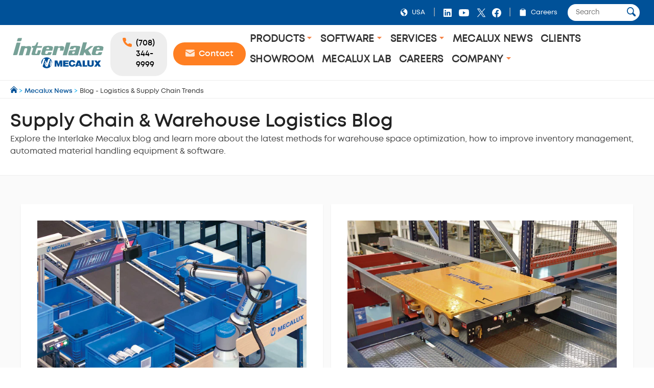

--- FILE ---
content_type: text/html;charset=UTF-8
request_url: https://www.interlakemecalux.com/blog?p_p_id=com_liferay_asset_publisher_web_portlet_AssetPublisherPortlet_INSTANCE_HXObSSYzphAP&p_p_lifecycle=0&p_p_state=normal&p_p_mode=view&p_r_p_resetCur=false&_com_liferay_asset_publisher_web_portlet_AssetPublisherPortlet_INSTANCE_HXObSSYzphAP_redirect=%2Fblog&_com_liferay_asset_publisher_web_portlet_AssetPublisherPortlet_INSTANCE_HXObSSYzphAP_delta=8&_com_liferay_asset_publisher_web_portlet_AssetPublisherPortlet_INSTANCE_HXObSSYzphAP_cur=4
body_size: 41354
content:

<!DOCTYPE html>
<html class="ltr mx  " dir=ltr lang=en-US>
<head>
<meta charset=utf-8>
<title>Supply Chain & Warehouse Logistics Blog - Interlake Mecalux</title>
<meta name=description content="Discover the Interlake Mecalux blog and keep up to date with current events while learning about the best practices for warehouse logistics and management. We can offer state of the art expert strategies for industrial storage, warehouse space optimization and supply chain logistics."/>
<meta name=robots content="">
<meta property=og:url content="https://www.interlakemecalux.com/blog?p_p_id=com_liferay_asset_publisher_web_portlet_AssetPublisherPortlet_INSTANCE_HXObSSYzphAP&_com_liferay_asset_publisher_web_portlet_AssetPublisherPortlet_INSTANCE_HXObSSYzphAP_cur=4"/>
<meta property=og:type content=product />
<meta property=og:title content="Blog - Logistics & Supply Chain Trends"/>
<meta property=og:description content="Discover the Interlake Mecalux blog and keep up to date with current events while learning about the best practices for warehouse logistics and management. We can offer state of the art expert strategies for industrial storage, warehouse space optimization and supply chain logistics."/>
<meta property=og:image content=""/>
<meta property=fb:app_id content=837947119702794 />
<meta name=twitter:card content=summary_large_image>
<meta name=twitter:url content="https://www.interlakemecalux.com/blog?p_p_id=com_liferay_asset_publisher_web_portlet_AssetPublisherPortlet_INSTANCE_HXObSSYzphAP&_com_liferay_asset_publisher_web_portlet_AssetPublisherPortlet_INSTANCE_HXObSSYzphAP_cur=4">
<meta name=twitter:site content="@IKMXus">
<meta name=twitter:title content="Blog - Logistics & Supply Chain Trends">
<meta name=twitter:description content="Discover the Interlake Mecalux blog and keep up to date with current events while learning about the best practices for warehouse logistics and management. We can offer state of the art expert strategies for industrial storage, warehouse space optimization and supply chain logistics.">
<meta name=twitter:image content="">
<meta content=Mecalux name=author>
<meta content="width=device-width, initial-scale=1, maximum-scale=1" name=viewport>
<meta name=format-detection content="telephone=no">
<link href="https://www.interlakemecalux.com/blog?p_p_id=com_liferay_asset_publisher_web_portlet_AssetPublisherPortlet_INSTANCE_HXObSSYzphAP&_com_liferay_asset_publisher_web_portlet_AssetPublisherPortlet_INSTANCE_HXObSSYzphAP_cur=4" rel=canonical />
<link rel=preload href="https://interlakemecalux.cdnwm.com/o/corporate-theme/fonts/Mont/Mont-Regular.woff2" as=font type="font/woff2" crossorigin>
<link rel=preload href="https://interlakemecalux.cdnwm.com/o/corporate-theme/fonts/Mont/Mont-SemiBold.woff2" as=font type="font/woff2" crossorigin>
<style>@charset "UTF-8";@font-face{font-family:Primary;font-style:normal;font-weight:400;font-display:swap;src:url(https://interlakemecalux.cdnwm.com/o/corporate-theme/fonts/Mont/Mont-Regular.woff2) format("woff2") , url(https://interlakemecalux.cdnwm.com/o/corporate-theme/fonts/Mont/Mont-Regular.ttf) format("truetype");unicode-range: U+0600-06FF, U+0460-052F, U+1C80-1C88, U+20B4, U+2DE0-2DFF, U+A640-A69F, U+FE2E-FE2F, U+0400-045F, U+0490-0491, U+04B0-04B1, U+2116, U+0100-024F, U+0259, U+1E00-1EFF, U+2020, U+20A0-20AB, U+20AD-20CF, U+2113, U+2C60-2C7F, U+A720-A7FF, U+0000-00FF, U+0131, U+0152-0153, U+02BB-02BC, U+02C6, U+02DA, U+02DC, U+2000-206F, U+2074, U+20AC, U+2122, U+2191, U+2193, U+2212, U+2215, U+FEFF, U+FFFD
}@font-face{font-family:Secondary;font-style:normal;font-weight:700;font-display:swap;src:url(https://interlakemecalux.cdnwm.com/o/corporate-theme/fonts/Mont/Mont-SemiBold.woff2) format("woff2") , url(https://interlakemecalux.cdnwm.com/o/corporate-theme/fonts/Mont/Mont-SemiBold.ttf) format("truetype");unicode-range: U+0600-06FF, U+0460-052F, U+1C80-1C88, U+20B4, U+2DE0-2DFF, U+A640-A69F, U+FE2E-FE2F, U+0400-045F, U+0490-0491, U+04B0-04B1, U+2116, U+0100-024F, U+0259, U+1E00-1EFF, U+2020, U+20A0-20AB, U+20AD-20CF, U+2113, U+2C60-2C7F, U+A720-A7FF, U+0000-00FF, U+0131, U+0152-0153, U+02BB-02BC, U+02C6, U+02DA, U+02DC, U+2000-206F, U+2074, U+20AC, U+2122, U+2191, U+2193, U+2212, U+2215, U+FEFF, U+FFFD
}@font-face{font-family:Terciary;font-style:normal;font-weight:400;font-display:swap;src:url(https://interlakemecalux.cdnwm.com/o/corporate-theme/fonts/Mont/Mont-Regular.woff2) format("woff2") , url(https://interlakemecalux.cdnwm.com/o/corporate-theme/fonts/Mont/Mont-Regular.ttf) format("truetype");unicode-range: U+0600-06FF, U+0460-052F, U+1C80-1C88, U+20B4, U+2DE0-2DFF, U+A640-A69F, U+FE2E-FE2F, U+0400-045F, U+0490-0491, U+04B0-04B1, U+2116, U+0100-024F, U+0259, U+1E00-1EFF, U+2020, U+20A0-20AB, U+20AD-20CF, U+2113, U+2C60-2C7F, U+A720-A7FF, U+0000-00FF, U+0131, U+0152-0153, U+02BB-02BC, U+02C6, U+02DA, U+02DC, U+2000-206F, U+2074, U+20AC, U+2122, U+2191, U+2193, U+2212, U+2215, U+FEFF, U+FFFD
}</style>
<style id=liferayPortalCSS>@charset "UTF-8";@media screen and (min-width:0) and (max-width:479px){header.sticky-header .corporate--sticky-header--cta,.corporate--menu--ribbon-gartner--cta{font-size:14.600109375px;line-height:1}}@media screen and (min-width:480px) and (max-width:959px){header.sticky-header .corporate--sticky-header--cta,.corporate--menu--ribbon-gartner--cta{font-size:17.28px;line-height:1}}@media screen and (min-width:960px) and (max-width:1299px){header.sticky-header .corporate--sticky-header--cta,.corporate--menu--ribbon-gartner--cta{font-size:17.28px;line-height:1}}@media screen and (min-width:1300px) and (max-width:1599px){header.sticky-header .corporate--sticky-header--cta,.corporate--menu--ribbon-gartner--cta{font-size:17.28px;line-height:1}}@media screen and (min-width:1600px) and (max-width:10000000px){header.sticky-header .corporate--sticky-header--cta,.corporate--menu--ribbon-gartner--cta{font-size:17.28px;line-height:1}}@media screen and (min-width:0) and (max-width:479px){.corporate--highlight,.corporate--blockquote,.corporate--title-list,h4:not([class]){font-size:17.1551285156px;line-height:1}}@media screen and (min-width:480px) and (max-width:959px){.corporate--highlight,.corporate--blockquote,.corporate--title-list,h4:not([class]){font-size:20.736px;line-height:1}}@media screen and (min-width:960px) and (max-width:1299px){.corporate--highlight,.corporate--blockquote,.corporate--title-list,h4:not([class]){font-size:20.736px;line-height:1}}@media screen and (min-width:1300px) and (max-width:1599px){.corporate--highlight,.corporate--blockquote,.corporate--title-list,h4:not([class]){font-size:20.736px;line-height:1}}@media screen and (min-width:1600px) and (max-width:10000000px){.corporate--highlight,.corporate--blockquote,.corporate--title-list,h4:not([class]){font-size:20.736px;line-height:1}}@media screen and (min-width:0) and (max-width:479px){h3:not([class]),.mecalux--content--title,.corporate--title-h3,.corporate--paragraph-title,.corporate--title-paragraph,.corporate--subtitle-section{font-size:20.1572760059px;line-height:1}}@media screen and (min-width:480px) and (max-width:959px){h3:not([class]),.mecalux--content--title,.corporate--title-h3,.corporate--paragraph-title,.corporate--title-paragraph,.corporate--subtitle-section{font-size:24.8832px;line-height:1}}@media screen and (min-width:960px) and (max-width:1299px){h3:not([class]),.mecalux--content--title,.corporate--title-h3,.corporate--paragraph-title,.corporate--title-paragraph,.corporate--subtitle-section{font-size:24.8832px;line-height:1}}@media screen and (min-width:1300px) and (max-width:1599px){h3:not([class]),.mecalux--content--title,.corporate--title-h3,.corporate--paragraph-title,.corporate--title-paragraph,.corporate--subtitle-section{font-size:24.8832px;line-height:1}}@media screen and (min-width:1600px) and (max-width:10000000px){h3:not([class]),.mecalux--content--title,.corporate--title-h3,.corporate--paragraph-title,.corporate--title-paragraph,.corporate--subtitle-section{font-size:24.8832px;line-height:1}}@media screen and (min-width:0) and (max-width:479px){.corporate--section-title-centered,h2:not([class]),.corporate--title-h2,.corporate--section-title,.corporate--title-section{font-size:23.6847993069px;line-height:1}}@media screen and (min-width:480px) and (max-width:959px){.corporate--section-title-centered,h2:not([class]),.corporate--title-h2,.corporate--section-title,.corporate--title-section{font-size:29.85984px;line-height:1}}@media screen and (min-width:960px) and (max-width:1299px){.corporate--section-title-centered,h2:not([class]),.corporate--title-h2,.corporate--section-title,.corporate--title-section{font-size:29.85984px;line-height:1}}@media screen and (min-width:1300px) and (max-width:1599px){.corporate--section-title-centered,h2:not([class]),.corporate--title-h2,.corporate--section-title,.corporate--title-section{font-size:29.85984px;line-height:1}}@media screen and (min-width:1600px) and (max-width:10000000px){.corporate--section-title-centered,h2:not([class]),.corporate--title-h2,.corporate--section-title,.corporate--title-section{font-size:29.85984px;line-height:1}}@media screen and (min-width:0) and (max-width:479px){.corporate--header--heading{font-size:27.8296391856px;line-height:1}}@media screen and (min-width:480px) and (max-width:959px){.corporate--header--heading{font-size:35.831808px;line-height:1}}@media screen and (min-width:960px) and (max-width:1299px){.corporate--header--heading{font-size:35.831808px;line-height:1}}@media screen and (min-width:1300px) and (max-width:1599px){.corporate--header--heading{font-size:35.831808px;line-height:1}}@media screen and (min-width:1600px) and (max-width:10000000px){.corporate--header--heading{font-size:35.831808px;line-height:1}}@media screen and (min-width:0) and (max-width:479px){.corporate--blockquote:before{font-size:62.3299686897px;line-height:1}}@media screen and (min-width:480px) and (max-width:959px){.corporate--blockquote:before{font-size:89.1610044826px;line-height:1}}@media screen and (min-width:960px) and (max-width:1299px){.corporate--blockquote:before{font-size:89.1610044826px;line-height:1}}@media screen and (min-width:1300px) and (max-width:1599px){.corporate--blockquote:before{font-size:89.1610044826px;line-height:1}}@media screen and (min-width:1600px) and (max-width:10000000px){.corporate--blockquote:before{font-size:89.1610044826px;line-height:1}}*{box-sizing:border-box}html{scroll-behavior:smooth;scroll-padding-top:9rem}body{background:#fff;color:#444;font-family:Primary,Lato,Helvetica\ Neue,Arial,Helvetica,sans-serif;font-size:1rem;margin:0;padding:0}p{line-height:150%}.journal-content-article>br{display:none}strong,b,.bold{font-family:Secondary,Raleway,Helvetica\ Neue,Arial,Helvetica,sans-serif;font-weight:700}u{color:#000;display:block;margin-bottom:1rem;margin-top:0;font-family:Secondary,Raleway,Helvetica\ Neue,Arial,Helvetica,sans-serif;font-weight:700;background:initial;line-height:inherit;text-decoration:none}.hide,.hidden{display:none}.ie a img{border:0}.corporate--section .corporate--section{margin-bottom:.3333333333rem}.corporate--section{max-width:1400px;margin:0 auto;width:100%;padding:4rem 7rem}@media (max-width:959px){.corporate--section{padding:3rem}}@media (max-width:479px){.corporate--section{padding:2rem 1rem}}.corporate--section img{max-width:100%}.corporate--section img[data-fancybox]{cursor:pointer}h2:not([class]),.corporate--title-h2,.corporate--section-title,.corporate--title-section{color:#000;display:block;margin-bottom:1rem;margin-top:2rem;font-family:Secondary,Raleway,Helvetica\ Neue,Arial,Helvetica,sans-serif;font-weight:700;background:initial;line-height:inherit;text-transform:initial}.corporate--section-title-centered{color:#000;display:block;margin-bottom:1rem;margin-top:0;font-family:Secondary,Raleway,Helvetica\ Neue,Arial,Helvetica,sans-serif;font-weight:700;text-align:center;background:initial;line-height:inherit}.corporate--subtitle-section{color:#000;display:block;margin-bottom:1rem;margin-top:1.5rem;font-family:Secondary,Raleway,Helvetica\ Neue,Arial,Helvetica,sans-serif;font-weight:700;background:initial;line-height:inherit}h3:not([class]),.mecalux--content--title,.corporate--title-h3,.corporate--paragraph-title,.corporate--title-paragraph{color:#000;display:block;margin-bottom:1rem;margin-top:0;font-family:Secondary,Raleway,Helvetica\ Neue,Arial,Helvetica,sans-serif;font-weight:700;background:initial;line-height:inherit}h4:not([class]){color:#555;display:block;margin-bottom:1rem;margin-top:1.5rem;font-family:Secondary,Raleway,Helvetica\ Neue,Arial,Helvetica,sans-serif;font-weight:400;background:initial;line-height:inherit}.corporate--title-list{color:#000;display:block;margin-bottom:1rem;margin-top:2rem;font-family:Secondary,Raleway,Helvetica\ Neue,Arial,Helvetica,sans-serif;font-weight:700;background:initial;line-height:inherit}.corporate--title-list-centered{text-align:center}.corporate--title-h1{color:#000;display:block;margin-bottom:1.5rem;margin-top:0;font-family:Secondary,Raleway,Helvetica\ Neue,Arial,Helvetica,sans-serif;font-weight:700;background:initial;line-height:inherit;font-size:2rem}.corporate--title-h1-centered{text-align:center}.corporate--subtitle-p{margin-bottom:2.5rem;font-size:1.1rem}.corporate--paragraph,.corporate--section p:not([class]){background:initial;color:#222;margin-top:0;margin-bottom:1rem}.corporate--paragraph-centered{padding:0;margin:0 0 1rem;font-size:1.1rem;text-align:center}.corporate--blockquote{color:#000;display:block;margin-bottom:1rem;margin-top:0;font-family:Secondary,Raleway,Helvetica\ Neue,Arial,Helvetica,sans-serif;font-weight:400;background:initial;line-height:inherit;margin:2rem 0;text-align:right}.corporate--blockquote p{font-style:italic}.corporate--blockquote:before{content:"“";color:#ddd;display:block;margin-bottom:-3rem;margin-top:0;font-family:Secondary,Raleway,Helvetica\ Neue,Arial,Helvetica,sans-serif;font-weight:700;background:initial;line-height:inherit}@media (max-width:479px){.corporate--blockquote:before{margin-bottom:-2rem}}.corporate--signature{background:initial;color:#222;margin-top:0;margin-bottom:1rem}.corporate--signature:before{content:" ";display:flex;padding-top:1rem;width:300px;border-top:2px solid #eee;margin-top:1rem}.corporate--signature:before{margin-left:auto}.corporate--signature .corporate--cite{margin:.25rem 0}.corporate--cite{font-family:Secondary,Raleway,Helvetica\ Neue,Arial,Helvetica,sans-serif;font-weight:700;background:initial;font-size:large;color:#333;margin-top:1rem;margin-bottom:1rem;font-style:inherit;display:block}.corporate--highlight{color:#005198;display:block;margin-bottom:1rem;margin-top:0;font-family:Secondary,Raleway,Helvetica\ Neue,Arial,Helvetica,sans-serif;font-weight:700;background:initial;line-height:inherit;margin:2rem;text-align:center}.corporate--highlight:before{content:" ";display:flex;padding-top:1rem;width:60px;border-top:2px solid #000;margin:auto}.corporate--lead{font-family:Secondary,Raleway,Helvetica\ Neue,Arial,Helvetica,sans-serif;font-weight:700;background:initial;font-size:large;color:#555;margin-top:1rem;margin-bottom:1rem}.corporate--lead:before{content:" ";display:flex;padding-top:1rem;width:40px;border-top:2px solid #fa6900}.corporate--section li{margin-bottom:1rem}.corporate--unordered-list{list-style-type:none;margin-bottom:1rem}@media (max-width:959px){.corporate--unordered-list{padding-left:1.5rem}}.corporate--unordered-list .corporate--unordered-list--item{margin-top:1rem;margin-bottom:1rem;padding-left:1rem;list-style-type:disc}.corporate--ordered-list{list-style:none;counter-reset:item;margin-bottom:7rem}.corporate--ordered-list--item{font-family:Primary,Lato,Helvetica\ Neue,Arial,Helvetica,sans-serif;counter-increment:item;padding-bottom:1rem;position:relative}.corporate--ordered-list--item:before{margin-right:-33px;content:counter(item);border:solid 1px #ccc;border-radius:100%;padding:5px;text-align:center;color:#ccc;position:absolute;left:-40px;top:-5px;width:22px;height:22px}dd{background:initial;color:#222;margin-top:0;margin-bottom:0}.corporate--table,.corporate--table-responsive,.corporate--table-rwd{border-collapse:collapse;width:100%;margin-bottom:3rem}.corporate--table thead,.corporate--table-responsive thead,.corporate--table-rwd thead{background-color:#dfedf5;vertical-align:top;font-size:1.1rem}.corporate--table thead th,.corporate--table-responsive thead th,.corporate--table-rwd thead th{border:4px solid #fff}.corporate--table tr:not(:first-child),.corporate--table-responsive tr:not(:first-child),.corporate--table-rwd tr:not(:first-child){border-top:3px solid #dfedf5}.corporate--table tr:last-child,.corporate--table-responsive tr:last-child,.corporate--table-rwd tr:last-child{border-bottom:3px solid #dfedf5}.corporate--table th,.corporate--table td,.corporate--table-responsive th,.corporate--table-responsive td,.corporate--table-rwd th,.corporate--table-rwd td{padding:1.25rem 1rem;text-align:left}.corporate--table-responsive{table-layout:fixed}@media (max-width:959px){.corporate--table-responsive th,.corporate--table-responsive td{display:block}}@media (max-width:640px){.corporate--table-rwd thead{display:none}}.corporate--table-rwd td{display:flex;align-items:center;justify-content:space-between}@media (max-width:640px){.corporate--table-rwd td{padding:.5rem;text-align:right}.corporate--table-rwd td>*{display:contents}}@media (min-width:640px){.corporate--table-rwd td{display:table-cell}}.corporate--table-rwd td:before{content:attr(data-th) ": ";font-family:Secondary,Raleway,Helvetica\ Neue,Arial,Helvetica,sans-serif;font-weight:700;color:#005198;text-align:left;margin-right:1rem;flex:0 0 25%}@media (min-width:640px){.corporate--table-rwd td:before{display:none}}@media (max-width:640px){.corporate--table-rwd tr{display:block;padding:.75rem 0}}.corporate--table-overflow{overflow-x:auto}.corporate--image{max-width:100%;width:100%}.corporate--image--full-width{max-width:100%;margin:0 auto}figure picture{width:100%;height:100%}figure picture img{width:100%;height:100%}.corporate--figure-video,.corporate--figure-video-youtube{overflow:hidden;width:100%;margin:0;padding:0;position:relative}.corporate--figure-video-youtube,.corporate--figure-video-youtube-youtube{padding-bottom:56.25%}.corporate--video-youtube{position:absolute;top:0;left:0;width:100%;height:100%}.corporate--video{object-fit:cover;width:100%;height:100%;display:block;background-color:#000}.corporate--video:focus{outline:none}.corporate--video-figcaption{font-family:Secondary,Raleway,Helvetica\ Neue,Arial,Helvetica,sans-serif;font-weight:700;background:initial;font-size:medium;color:#888;margin-top:0;margin-bottom:1rem;margin:1rem .5rem;padding-left:1rem;border-left:3px solid #fa6900}video:fullscreen{object-fit:contain!important}.corporate--link,.corporate--section a:not([class]){color:#006ece;margin-bottom:0;margin-top:0;padding:0;text-decoration:none}.corporate--link:hover,.corporate--section a:not([class]):hover{color:#2a9cff}.corporate--link:hover:after,.corporate--section a:not([class]):hover:after{filter:brightness(130%)}.corporate--cta{font-family:Secondary,Raleway,Helvetica\ Neue,Arial,Helvetica,sans-serif;font-weight:700;color:#fff;margin-bottom:3rem;margin-top:0;padding:1rem 2rem;text-decoration:none;display:inline-block;background-color:#0070d3;border-radius:5px}.corporate--cta:hover{color:#fff}.corporate--cta:hover:after{filter:brightness(130%)}.corporate--link-block{color:#006ece;margin-bottom:3rem;margin-top:0;padding:1rem 2rem;text-decoration:none;display:inline-block;background-color:#eee;border-bottom:2px solid #888}.corporate--link-block:hover{color:#2a9cff}.corporate--link-block:hover:after{filter:brightness(130%)}.corporate--date{background:initial;font-size:medium;color:#888;margin-top:0;margin-bottom:1rem}.formlyAlerts{max-width:1400px;margin:0 auto;padding:1rem 2rem}.corporate--demo--request--container .formlyAlerts{padding:0}.formlyAlert{display:block;text-align:center;padding:.5rem 1rem;background-color:#b94a48;border-color:#b94a48;color:#fff;margin-bottom:.2rem;border-radius:2px}[class*="--mediabar--container"]{position:sticky;width:100%;top:70px}@media all and (-ms-high-contrast:none){[class*="--mediabar--container"].sticky-mediabar{position:fixed;top:0;transform:translateY(70px)}}@media (-ms-high-contrast:none) and (max-width:768px){[class*="--mediabar--container"].sticky-mediabar{transform:translateY(0)}}.corporate--scroll-progress-bar{position:absolute;bottom:0;left:0;width:100%;background-color:#fafafa;height:.3125rem;border:0;-webkit-appearance:none;-moz-appearance:none;appearance:none}.corporate--scroll-progress-bar::-webkit-progress-bar{background-color:#fafafa}.corporate--scroll-progress-bar::-webkit-progress-value{background-color:#005198}.corporate--scroll-progress-bar::-moz-progress-bar{background-color:#005198}.corporate--figure{border:1px solid #eee;padding:3rem;margin:2rem 0}@media (max-width:959px){.corporate--figure{padding:2rem}}@media (max-width:479px){.corporate--figure{padding:1rem}}.corporate--figcaption{text-align:center}.corporate--video{border:1px solid #eee;width:100%}.corporate--video .video-js{width:100%!important}.object-fit-bg{background-position:center center;background-size:cover;background-repeat:no-repeat}.object-fit-w{position:absolute;top:0;left:0;right:0;bottom:0;min-width:100%;min-height:auto!important;height:auto!important;width:100%}.object-fit-h{position:absolute;top:0;left:0;right:0;bottom:0;min-width:auto;min-height:100%;height:100%;width:auto}@-webkit-keyframes justified-gallery-show-caption-animation{0%{opacity:0}to{opacity:.7}}@-moz-keyframes justified-gallery-show-caption-animation{0%{opacity:0}to{opacity:.7}}@-o-keyframes justified-gallery-show-caption-animation{0%{opacity:0}to{opacity:.7}}@keyframes justified-gallery-show-caption-animation{0%{opacity:0}to{opacity:.7}}@-webkit-keyframes justified-gallery-show-entry-animation{0%{opacity:0}to{opacity:1}}@-moz-keyframes justified-gallery-show-entry-animation{0%{opacity:0}to{opacity:1}}@-o-keyframes justified-gallery-show-entry-animation{0%{opacity:0}to{opacity:1}}@keyframes justified-gallery-show-entry-animation{0%{opacity:0}to{opacity:1}}.justified-gallery{width:100%;position:relative;overflow:hidden}.justified-gallery>a,.justified-gallery>div{position:absolute;display:inline-block;overflow:hidden;opacity:0;filter:alpha(opacity=0)}.justified-gallery>a>img,.justified-gallery>div>img,.justified-gallery>a>a>img,.justified-gallery>div>a>img{position:absolute;top:50%;left:50%;margin:0;padding:0;border:0}.justified-gallery>a>.caption,.justified-gallery>div>.caption{display:none;position:absolute;bottom:0;padding:5px;background-color:#000;left:0;right:0;margin:0;color:#fff;font-size:12px;font-weight:300;font-family:sans-serif}.justified-gallery>a>.caption.caption-visible,.justified-gallery>div>.caption.caption-visible{display:initial;opacity:.7;filter:"alpha(opacity=70)";-webkit-animation:justified-gallery-show-caption-animation .5s 0 ease;-moz-animation:justified-gallery-show-caption-animation .5s 0 ease;-ms-animation:justified-gallery-show-caption-animation .5s 0 ease}.justified-gallery>.entry-visible{opacity:1;filter:alpha(opacity=100);-webkit-animation:justified-gallery-show-entry-animation .5s 0 ease;-moz-animation:justified-gallery-show-entry-animation .5s 0 ease;-ms-animation:justified-gallery-show-entry-animation .5s 0 ease}.justified-gallery>.spinner{position:absolute;bottom:0;margin-left:-24px;padding:10px 0;left:50%;opacity:initial;filter:initial;overflow:initial}.justified-gallery>.spinner>span{display:inline-block;opacity:0;filter:alpha(opacity=0);width:8px;height:8px;margin:0 4px;background-color:#000;border-radius:6px}.cookies-box-responsive{background-color:#fafafa;padding:1.2rem}.cookies-box-responsive .micro.nomargin{background:initial;font-size:small;color:#222;margin-top:0;margin-bottom:0}.cookies-box-responsive .text-claro{color:#006ece;margin-bottom:0;margin-top:0;padding:0;text-decoration:none}.cookies-box-responsive .text-claro:hover{color:#2a9cff}.cookies-box-responsive .text-claro:hover:after{filter:brightness(130%)}.cookies-box-responsive a.text-claro.pull-right{display:block;float:right}.mecalux--contact--main .thankyou-message{padding:0 21px}.corporate--search--filters--item.active{background-color:#fafafa}.breadcrumb-last,.breadcrumb-last:hover{pointer-events:none;color:#333!important}.corporate--demo--request--button{margin-bottom:.65rem}.corporate--link--uniqtab{display:block;position:relative}.corporate--product--glass-icon{position:absolute;width:4rem;height:4rem;top:0;bottom:0;right:0;left:0;margin:auto}header:not(.pageheader){display:block}.lexicon-icon{height:1em;width:1em}.lfr-layout-structure-item-container{--spacer-3:0}.lfr-layout-structure-item-row{overflow:inherit!important}.corporate--breadcrumb--container{background-color:#fff;border-bottom:1px solid #eee;border-top:1px solid #eee;width:100%}.corporate--breadcrumb{padding:10px 20px;margin:0!important;line-height:0!important;white-space:nowrap;overflow:hidden;text-overflow:ellipsis}.corporate--breadcrumb--inicio{background:initial;font-size:small;color:#09adf2;margin-top:0;margin-bottom:0;display:inline-block}.corporate--breadcrumb--link{color:#005198;margin-bottom:0;margin-top:0;padding:0;text-decoration:none}.corporate--breadcrumb--link:hover{color:#048aff}.corporate--breadcrumb--link:hover:after{filter:brightness(130%)}.corporate--breadcrumb--image{max-width:.85rem!important;max-height:.85rem!important}.corporate--breadcrumb--item{list-style:none;background:initial;font-size:.8rem;color:#09adf2;margin-top:0;margin-bottom:0;display:inline-block}.corporate--topbar{position:relative;z-index:300;background-color:#005198;flex:100%}.corporate--topbar--list{padding:.5rem 1.5rem;margin:0;display:flex;justify-content:flex-end;flex-wrap:wrap;list-style-type:none}@media (max-width:959px){.corporate--topbar--list{padding:.5rem .75rem}}@media (max-width:479px){.corporate--topbar--label-text{display:none}}.corporate--topbar--list-item{display:flex;padding:.25rem 0;align-items:center}@media (min-width:640px){.corporate--topbar--list-item{position:relative}}.corporate--topbar--list-item+.corporate--topbar--list-item:before{content:"|";color:#bbb;margin:0 .5rem}@media (max-width:479px){.corporate--topbar--list-item+.corporate--topbar--list-item:before{margin:0 .25rem}}.corporate--topbar--list-item label{cursor:pointer}.corporate--topbar--checkbox{display:none}.corporate--topbar--link{display:flex;align-items:center;white-space:nowrap;font-size:.8rem;color:#fff;text-decoration:none}.corporate--topbar--link:hover{color:#fff}@media (max-width:640px){.corporate--topbar--link{font-size:0}}.corporate--topbar--figure{display:flex;width:.9rem;height:.9rem;padding:0 .5rem;box-sizing:content-box}@media (max-width:350px){.corporate--topbar--figure{padding:0 .25rem}}.corporate--topbar--social-icon{width:24px;height:24px;padding:0 .25rem;box-sizing:content-box}.corporate--topbar--link:hover{color:#00aef0}.corporate--topbar--lang-label-link{display:flex;align-items:center;white-space:nowrap;font-size:.8rem;color:#fff;text-decoration:none;padding:0 .5rem}.corporate--search-bar{display:flex}.corporate--search-bar--form{display:flex;justify-content:center;align-items:center;padding:0 .25rem 0 1.25rem}@media (max-width:640px){.corporate--search-bar--form{padding:.1rem .25rem 0}}@media (max-width:350px){.corporate--search-bar--form{display:none}}.corporate--search-bar--form-input{border:0;border-radius:1rem;padding:.5rem 1rem;outline:none;width:0;font-family:inherit}@media (min-width:640px){.corporate--search-bar--form-input{width:140px;padding-right:2rem}}@media (max-width:639px){.corporate--search-bar--form-input{background:transparent}}.corporate--search-bar--form-button{border:0;border-radius:2rem;margin-left:-2rem;padding:.25rem .5rem;background:#fff;cursor:pointer}@media (max-width:640px){.corporate--search-bar--form-button{background:transparent}}.corporate--search-bar--form-button-image{width:17.5px}.corporate--search-bar--dropdown-input#search:checked~.corporate--search-bar{display:flex}.corporate--search-bar--dropdown-input#search:checked+.corporate--search-bar--dropdown-icon-open{background-image:url(/o/corporate-theme/theme-images/00_menu_ico_menuclose.svg)}.corporate--header-contact{display:flex;align-items:center;background:#fff}@media (max-width:420px){.corporate--header-contact{display:none}}.corporate--header-contact--button{border-radius:1.5rem;padding:.75rem 1.5rem;background-color:#ff7f22;font-family:Secondary,Raleway,Helvetica\ Neue,Arial,Helvetica,sans-serif;font-weight:700;color:#fff;text-decoration:none;margin-left:.75rem;display:flex}.corporate--header-contact--button:hover{background-color:#f78345;transition:all .4s ease}.corporate--header-contact--button:active{background-color:#7b3300}.corporate--header-contact--button.phone{background-color:#eee;color:#000}@media (max-width:380px){.corporate--header-contact--button.mail{display:none}}@media (max-width:959px){.corporate--header-contact--button span{display:none}.corporate--header-contact--button{padding:.5rem 1.5rem}}@media (max-width:640px){.corporate--header-contact--button{padding:.5rem 1rem;margin-left:.5rem}}@media (max-width:479px){.corporate--header-contact--button{padding:.5rem .75rem}}.corporate--header-contact--button-image{width:18px;height:18px;box-sizing:content-box}@media (min-width:960px){.corporate--header-contact--button-image{padding:0 .5rem 0 0}}.corporate--header-contact--form{flex:auto;display:flex;align-items:center;justify-content:flex-end}@media (max-width:640px){.corporate--header-contact--form{padding-right:.75rem}}.corporate--header-contact--form-input{border:2px solid #eee;border-radius:1.25rem;padding:.75rem 2.5rem .75rem 1rem;outline:none;width:100%}@media (min-width:640px){.corporate--header-contact--form-input{max-width:14rem}}@media (min-width:960px){.corporate--header-contact--form-input{max-width:18rem}}.corporate--header-contact--form-button{flex:none;background-color:#333;border:2px solid #333;height:2.5rem;width:2.5rem;border-radius:2rem;margin-left:-2.25rem;cursor:pointer;outline:none}.corporate--header-contact--form-button:hover{transition:all .4s ease;background-color:#555;border-color:#555}.corporate--header-contact--form-button-image{width:18px}.corporate--menu{flex:1 1 100%;font-family:Terciary,Roboto,Helvetica\ Neue,Arial,Helvetica,sans-serif;padding:0 0 1rem}@media (max-width:959px){.corporate--menu{padding:0}}.corporate--menu--menu{background:#fff;width:100%;margin:0;padding:0}@media screen and (min-width:1280px){.corporate--menu--menu{position:relative;display:flex;flex-wrap:wrap;justify-content:flex-start}}@media screen and (max-width:1279px){.corporate--menu--menu{position:absolute;right:0;left:0;padding:0 1rem 1rem;box-shadow:0 5px 5px #0000004d;z-index:2}}@media (max-width:479px){.corporate--menu--menu{padding:0 .5rem 1rem}}.corporate--menu li{list-style:none}.corporate--menu input[type="checkbox"]{display:none}.corporate--menu--dropdown-icon{cursor:pointer;color:#ff7f22;background-image:url(/o/corporate-theme/theme-images/00_menu_ico_dropdown.svg);background-repeat:no-repeat;background-position:center;width:10px;height:14px;display:inline-block}.corporate--menu--section-link,.corporate--menu--subsection-column-heading,.corporate--menu--subsection-link{color:#333;text-decoration:none}.corporate--menu--section-link{font-weight:700;text-transform:uppercase;letter-spacing:.25px;font-size:1.2rem;position:relative;z-index:1;cursor:pointer}.corporate--menu--subsection-heading{font-weight:700;font-size:1.2rem;letter-spacing:.5px;padding:.5rem .75rem;color:#005198;display:block;text-decoration:none;background-color:#eee;border-radius:.5rem;margin-bottom:.5rem}.corporate--menu--subsection-list{padding:0 .75rem .5rem}.corporate--menu--subsection-column-list{padding:.25rem 0 .5rem}.corporate--menu--subsection-list-item{padding:.45rem .25rem 0 0;font-size:.9rem}.corporate--menu--subsection-column-heading{font-weight:700;font-size:1.1rem}.corporate--menu--section-buttons{margin:.25rem .5rem;display:flex;flex-wrap:wrap}.corporate--menu--button{margin:.5rem .5rem .5rem 0;border-radius:1.5rem;padding:.75rem 2rem;background-color:#ff7f22;color:#fff;text-decoration:none;font-size:1.25rem;text-transform:uppercase}.corporate--menu--button:hover{background-color:#f78345;transition:all .4s ease}.corporate--menu--button:active{background-color:#7b3300}.corporate--menu--button-image{width:20px;height:20px;margin-right:.5rem}.corporate--menu--section.hightlight-menu:hover:after{content:inherit!important}@media (min-width:960px){.corporate--menu--section.hightlight-menu{padding-left:1.25rem!important}}.corporate--menu--section.hightlight-menu .corporate--menu--section-link{color:#888;font-family:Terciary,Roboto,Helvetica\ Neue,Arial,Helvetica,sans-serif!important;font-weight:400!important;letter-spacing:.1px;display:block}.corporate--menu--section.hightlight-menu .corporate--menu--section-link:hover{color:#ff7f22}@media (min-width:960px){.corporate--menu--section.hightlight-menu .corporate--menu--section-link:before{content:"";border-right:1px solid #888;position:relative;left:-.75rem}}.corporate--menu--input,.corporate--menu--hamburguer-icon{display:none}@media screen and (min-width:1280px){.corporate--menu label[for="menu"]{display:none}.corporate--menu--section{padding:.5rem}.corporate--menu--section:hover:after{content:"";display:block;position:absolute;padding-top:.3rem;width:40px;border-bottom:3px solid #fa6900}.corporate--menu--dropdown{position:absolute;display:flex;flex-wrap:wrap;flex-direction:row;width:100%;transform:translateY(-9999px);left:0;padding:2rem;background:#fff;z-index:4;box-shadow:0 5px 5px #0000004d}.corporate--menu--section:hover .corporate--menu--dropdown{transform:translateY(.5rem)}.corporate--menu--subsection{padding:.5rem 1rem;flex:0 0 25%;max-width:25%}}@media screen and (min-width:1280px) and (max-width:1600px){.corporate--menu--subsection{flex:0 0 33%;max-width:33%}}@media screen and (min-width:1280px) and (max-width:1299px){.corporate--menu--subsection{flex:0 0 50%;max-width:50%}}@media screen and (min-width:1280px){.corporate--menu--subsection-column-list{padding:.25rem 1rem 1rem 0}.corporate--menu--subsection-heading:hover{color:#0070d3}.corporate--menu--subsection-column-heading:hover,.corporate--menu--subsection-link:hover{color:#888}.corporate--menu--section-buttons{display:none}}@media screen and (max-width:1279px){.corporate--menu{padding-bottom:0}.corporate--menu--menu{max-height:calc(100vh - 75px);overflow-y:auto}.corporate--menu--hamburguer-icon{display:flex;justify-content:center;align-items:center;height:36px;width:36px;cursor:pointer;margin:0 1rem}}@media screen and (max-width:1279px) and (max-width:300px){.corporate--menu--hamburguer-icon{display:none}}@media screen and (max-width:1279px){.corporate--menu--hamburguer-bars{display:block;width:35px;height:5px;cursor:pointer;margin:0 0 0 auto;background:#005198;border-radius:1rem;position:relative}.corporate--menu--hamburguer-bars:before{content:"";display:block;width:35px;height:5px;cursor:pointer;margin:0 0 10px;background:#005198;border-radius:1rem;position:absolute;top:-10px;transition:all .2s ease-in-out}.corporate--menu--hamburguer-bars:after{content:"";display:block;width:35px;height:5px;cursor:pointer;margin:0 0 10px;background:#005198;border-radius:1rem;position:absolute;bottom:-20px;transition:all .2s ease-in-out}.corporate--menu--section,.corporate--menu--dropdown{padding:1rem 0 0}.corporate--menu--dropdown{flex-direction:column}.corporate--menu--subsection{flex:auto;max-width:none}.corporate--menu--section-link{padding-left:.75rem}.corporate--menu--dropdown,.corporate--menu{display:none}.corporate--menu--input#menu:checked~.corporate--menu--hamburguer-icon .corporate--menu--hamburguer-bars{background:transparent;transition:background .2s ease-in-out}.corporate--menu--input#menu:checked~.corporate--menu--hamburguer-icon .corporate--menu--hamburguer-bars:before{transition:transform .2s ease-in-out;transform:rotate(-45deg) translate(-6px,6px)}.corporate--menu--input#menu:checked~.corporate--menu--hamburguer-icon .corporate--menu--hamburguer-bars:after{transition:transform .2s ease-in-out;transform:rotate(45deg) translate(-8px,-8px)}.corporate--menu--input#menu:checked~.corporate--menu,.corporate--menu--input:checked+.corporate--menu--dropdown{display:block}}@media (min-width:960px){.corporate--menu--software .corporate--menu--dropdown{padding:2rem 0 0;justify-content:flex-start}}.corporate--menu--software .corporate--menu--subsection-heading{background:none;color:#333;margin-bottom:0}.corporate--menu--software .corporate--menu--subsection-heading:before{content:" ";background:url(https://www.mecalux.es/o/corporate-theme/theme-images/list-icon-arrow-shadow.png) no-repeat;width:15px;height:15px;display:inline-block;background-size:contain;vertical-align:middle}.corporate--menu--software .corporate--menu--subsection-list{border-top:1px solid #f2f2f2}.corporate--menu--software .corporate--menu--subsection-column-heading{font-size:1.2rem;letter-spacing:.5px;padding:.5rem .75rem;color:#005198;display:block;text-decoration:none;background-color:#eee;border-radius:.5rem;margin-bottom:.5rem}.corporate--menu--software .corporate--menu--subsection-column-heading+.corporate--menu--subsection-list-item{padding-left:.5rem}.corporate--menu--software .corporate--menu--subsection-column-heading+.corporate--menu--subsection-list-item .corporate--menu--subsection-link{font-weight:700;font-size:1.1rem}.corporate--menu--software .corporate--menu--sublink-list{padding:0}.corporate--menu--software .corporate--menu--sublink-list .corporate--menu--sublink-item{padding:.45rem .25rem 0 0;font-size:.9rem}.corporate--menu--software .corporate--menu--sublink-list .corporate--menu--sublink-link{color:#333;text-decoration:none}.corporate--menu--software .corporate--menu--software--image{display:none}@media (min-width:960px){.corporate--menu--software .corporate--menu--software--image{display:block;margin-bottom:2rem;padding-left:3rem}}.corporate--menu--software .corporate--menu--software--image .corporate--menu--image-software{width:330px}@media (min-width:1300px){.corporate--menu--software .corporate--menu--software--image .corporate--menu--image-software{width:380px}}.corporate--menu--software .corporate--menu--button{background:#e76e26;border-radius:.4rem;border:1px solid #e76e26;color:#fff;cursor:pointer;padding:.5rem 1.3rem;text-decoration:none;font-family:Secondary,Raleway,Helvetica\ Neue,Arial,Helvetica,sans-serif;font-weight:700;display:inline-flex;justify-content:center;align-items:center;margin-left:2rem;font-size:1rem}.corporate--menu--software .corporate--menu--button:hover{background-color:#e76e26;transition:all .4s ease;color:#fff}.corporate--menu--software .corporate--menu--button:after{content:"";width:1rem;height:.9rem;background-image:url(data:image/svg+xml,%0A%3Csvg\ viewBox=\'0\ 0\ 6\ 9\'\ xmlns=\'http://www.w3.org/2000/svg\'\ fill-rule=\'evenodd\'\ clip-rule=\'evenodd\'\ stroke-linejoin=\'round\'\ stroke-miterlimit=\'2\'%3E%3Cpath\ d=\'M.848.001c.182.022.352.1.489.226l3.605\ 3.606a.833.833\ 0\ 01.001\ 1.112L1.336\ 8.552c-.22.198-.543.296-.838.172-.477-.201-.639-.898-.285-1.294l3.041-3.041C2.199\ 3.334.965\ 2.41.104\ 1.212-.189.783.168.057.791.001a.542.542\ 0\ 01.057\ 0z\'\ fill=\'%23fff\'/%3E%3C/svg%3E);background-repeat:no-repeat;background-position:center;background-size:.5rem;margin-left:.2rem}.corporate--menu--software .corporate--menu--software-gartner{display:none;color:#fff;background:#005198;font-family:Secondary,Raleway,Helvetica\ Neue,Arial,Helvetica,sans-serif;font-size:1.1rem;width:100%;position:relative}@media (min-width:960px){.corporate--menu--software .corporate--menu--software-gartner{display:block}.corporate--menu--software .corporate--menu--subsection{flex:0 0 auto;max-width:initial}}@media (min-width:1300px){.corporate--menu--software .corporate--menu--subsection{max-width:45%}.corporate--menu--software .corporate--menu--subsection-column{display:flex;justify-content:space-around;align-items:flex-start;padding-top:.5rem}}.corporate--menu--ribbon-gartner{background-color:#002856;width:100%;color:#fff}@media (max-width:959px){.corporate--menu--ribbon-gartner{text-align:center}}.corporate--menu--ribbon-gartner--container{position:relative;width:100%;margin:auto;padding:0 4rem}@media (min-width:960px){.corporate--menu--ribbon-gartner--container{display:flex;justify-content:flex-start;align-items:center}}@media (max-width:959px){.corporate--menu--ribbon-gartner--container{padding:1rem 2rem}}@media (max-width:479px){.corporate--menu--ribbon-gartner--container{padding:1rem}}.corporate--menu--ribbon-gartner--description{color:#fafafa;display:block;margin-bottom:0;margin-top:0;font-family:Secondary,Raleway,Helvetica\ Neue,Arial,Helvetica,sans-serif;font-weight:700;background:initial;line-height:inherit}@media (max-width:959px){.corporate--menu--ribbon-gartner--description{padding-bottom:0}}.corporate--menu--ribbon-gartner--figure{position:absolute;margin:0;padding:0;width:100%;height:100%;top:0;left:0}.corporate--menu--ribbon-gartner--image{object-fit:cover;width:100%;height:100%}.corporate--menu--ribbon-gartner--cta{background:#e76e26;border-radius:.375rem;border:none;color:#fff;cursor:pointer;padding:.7rem 2rem;text-decoration:none;font-family:Secondary,Raleway,Helvetica\ Neue,Arial,Helvetica,sans-serif;font-weight:700;display:inline-flex;justify-content:center;align-items:center;margin:1rem}.corporate--menu--ribbon-gartner--cta:hover{background-color:#eb8447;transition:all .4s ease;color:#fff}.corporate--menu--ribbon-gartner--cta:active{background:#7f380e;color:#fff}.corporate--menu--ribbon-gartner--cta:after{content:"";width:1rem;height:.9rem;background-image:url(data:image/svg+xml,%0A%3Csvg\ viewBox=\'0\ 0\ 6\ 9\'\ xmlns=\'http://www.w3.org/2000/svg\'\ fill-rule=\'evenodd\'\ clip-rule=\'evenodd\'\ stroke-linejoin=\'round\'\ stroke-miterlimit=\'2\'%3E%3Cpath\ d=\'M.848.001c.182.022.352.1.489.226l3.605\ 3.606a.833.833\ 0\ 01.001\ 1.112L1.336\ 8.552c-.22.198-.543.296-.838.172-.477-.201-.639-.898-.285-1.294l3.041-3.041C2.199\ 3.334.965\ 2.41.104\ 1.212-.189.783.168.057.791.001a.542.542\ 0\ 01.057\ 0z\'\ fill=\'%23ffffff\'/%3E%3C/svg%3E);background-repeat:no-repeat;background-position:center;background-size:.5rem;margin-left:.2rem}.corporate--header--container{position:relative;max-width:100%;padding:1.4rem 20px 1.1rem;margin:auto;background-color:#fff;display:flex;flex-direction:column;justify-content:center;border-bottom:1px solid #eee}@media screen and (max-width:61.19rem){.corporate--header--container{padding:2rem}}@media (max-width:479px){.corporate--header--container{padding:2rem 1rem}}.corporate--header{position:relative;text-align:left}@media screen and (max-width:61.19rem){.corporate--header{text-align:center;max-width:100%}}.corporate--header--heading{color:#222;display:block;margin-bottom:0;margin-top:0;font-family:Secondary,Raleway,Helvetica\ Neue,Arial,Helvetica,sans-serif;font-weight:700;background:initial;line-height:inherit;text-rendering:optimizeLegibility}@media (min-width:960px){.corporate--header--subheading{margin-top:0}}.corporate--header--subheading-highlighted{font-size:1.3em}header#main-navigation{background-color:#fff;width:100%;top:-100px;z-index:200}@media screen and (max-width:1279px){header#main-navigation{display:flex;flex-wrap:wrap;align-items:center}}@media (max-width:768px){header#main-navigation{position:sticky;top:0;box-shadow:0 0 6px -2px #0000004d}}header#main-navigation .corporate--top-header{position:relative;flex:auto;display:flex;justify-content:space-between;align-items:center;padding:.5rem 0 .75rem 1rem}@media (min-width:1280px){header#main-navigation .corporate--top-header{padding:.5rem 1.5rem .25rem}}header#main-navigation .corporate--top-header:has(.corporate--menu){flex-wrap:wrap}@media (min-width:1280px){header#main-navigation .corporate--top-header:has(.corporate--menu) .corporate--menu--section:first-of-type{padding-left:0}}header#main-navigation .corporate--logo{flex:0 1 auto;padding-top:.25rem}@media (max-width:1299px){header#main-navigation .corporate--logo{flex:1 1 auto}}header#main-navigation .corporate--logo-image{height:60px}@media (max-width:959px){header#main-navigation .corporate--logo-image{height:45px}}header.sticky-header{background-color:#fafafa;width:100%;height:70px;position:fixed;z-index:200;top:0;display:flex;justify-content:space-between;align-items:center;padding:0 1.25rem;transform:translateY(-200px);transition:transform .3s ease;overflow:hidden}@media (max-width:768px){header.sticky-header{display:none}}header.sticky-header .corporate--sticky-header--logo{flex:1 0 22.5%}header.sticky-header .corporate--sticky-header--logo-image{width:100%;max-width:150px}header.sticky-header .corporate--sticky-header--title{flex:1 1 100%;padding:0 1rem;font-family:Secondary,Raleway,Helvetica\ Neue,Arial,Helvetica,sans-serif;font-weight:700;margin:0;text-align:center}@media (min-width:960px){header.sticky-header .corporate--sticky-header--title{font-size:1.2rem}}header.sticky-header .corporate--sticky-header--cta-wrapper{flex:1 0 22.5%;text-align:right}header.sticky-header .corporate--sticky-header--cta{background:#f56d24;border-radius:.4rem;border:none;color:#fff;cursor:pointer;padding:.7rem 2rem;text-decoration:none;font-family:Secondary,Raleway,Helvetica\ Neue,Arial,Helvetica,sans-serif;font-weight:700;display:inline-block;font-size:.9rem;text-align:center}header.sticky-header .corporate--sticky-header--cta:hover{background-color:#f78345;transition:all .4s ease;color:#fff}header.sticky-header .corporate--sticky-header--cta:active{background:#933807;color:#fff}@media (max-width:1299px){header.sticky-header .corporate--sticky-header--cta{padding:.5rem 1rem}}@media (max-width:959px){header.sticky-header .corporate--sticky-header--cta{font-size:.8rem}}@media (min-width:768px){header.sticky-header.active{transform:translateY(0);box-shadow:0 0 10px #00000080}}@media (min-width:768px) and (-ms-high-contrast:none){header.sticky-header.active{position:fixed}}</style>
<script>var locale="en_US";var mecalux={};mecalux.ASSETS_VERSION="1763373101887";mecalux.CSS_FOLDER="https://interlakemecalux.cdnwm.com/o/corporate-theme/css";mecalux.JS_FOLDER="https://interlakemecalux.cdnwm.com/o/corporate-theme/js";mecalux.LOCALE="en_US";mecalux.THEME_CDN_PATH="https://interlakemecalux.cdnwm.com/o/corporate-theme";mecalux.currentPageId=String("Blog");mecalux.gtmAccount="GTM-KDVJQ37";mecalux.isSignedIn=false;mecalux.logs=false;mecalux.pageDatePublished="2022-06-27";mecalux.pageDateModified="2022-06-27";mecalux.pagePath="/"+String("Blog").replaceAll("_","/");mecalux.pageView="Blog";mecalux.pageMaster="Blog";mecalux.pageUrl="/blog?p_p_id=com_liferay_asset_publisher_web_portlet_AssetPublisherPortlet_INSTANCE_HXObSSYzphAP&p_p_lifecycle=0&p_p_state=normal&p_p_mode=view&p_r_p_resetCur=false&_com_liferay_asset_publisher_web_portlet_AssetPublisherPortlet_INSTANCE_HXObSSYzphAP_redirect=%2Fblog&_com_liferay_asset_publisher_web_portlet_AssetPublisherPortlet_INSTANCE_HXObSSYzphAP_delta=8&_com_liferay_asset_publisher_web_portlet_AssetPublisherPortlet_INSTANCE_HXObSSYzphAP_cur=4";mecalux.pageType="Blog";mecalux.pageBreadCrumbCustomDimensions={"masterName_Level1":"Mecalux-insights-top","masterName_Level2":"Blog"};mecalux.siteId="US";mecalux.userType="EXT";mecalux.fullUrl=performance?(performance.getEntriesByType?performance.getEntriesByType("navigation")[0].name:window.location.href):window.location.href;mecalux.URL=new URL(mecalux.fullUrl);dataLayer=[{'pagePath':mecalux.pagePath,'Site':mecalux.siteId,'URL':'/blog?p_p_id=com_liferay_asset_publisher_web_portlet_AssetPublisherPortlet_INSTANCE_HXObSSYzphAP&p_p_lifecycle=0&p_p_state=normal&p_p_mode=view&p_r_p_resetCur=false&_com_liferay_asset_publisher_web_portlet_AssetPublisherPortlet_INSTANCE_HXObSSYzphAP_redirect=%2Fblog&_com_liferay_asset_publisher_web_portlet_AssetPublisherPortlet_INSTANCE_HXObSSYzphAP_delta=8&_com_liferay_asset_publisher_web_portlet_AssetPublisherPortlet_INSTANCE_HXObSSYzphAP_cur=4','pageType':mecalux.pageType,'userType':mecalux.userType,'traffic_type':mecalux.userType,event:'pageview',context:{site:mecalux.siteId,language:mecalux.LOCALE.substr(0,2),url_path:mecalux.URL.pathname,url_host:mecalux.URL.protocol+"//"+mecalux.URL.hostname,url_querystring:mecalux.URL.search,url_fragment:mecalux.URL.hash,url_full:mecalux.URL.toString(),page_title:String("Supply Chain & Warehouse Logistics Blog - Interlake Mecalux"),page_h1:String("Blog - Logistics & Supply Chain Trends"),page_date_published:mecalux.pageDatePublished,page_date_modified:mecalux.pageDateModified,page_master:mecalux.currentPageId.split("_").pop(),pageType:mecalux.pageType,contentType:mecalux.pageType.split("_")[0],formatType:mecalux.pageType.split("_").length>1?mecalux.pageType.split("_").pop():mecalux.pageType.split("_")[0],masterName_Level1:mecalux.pageBreadCrumbCustomDimensions?mecalux.pageBreadCrumbCustomDimensions.masterName_Level1||undefined:undefined,masterName_Level2:mecalux.pageBreadCrumbCustomDimensions?mecalux.pageBreadCrumbCustomDimensions.masterName_Level2||undefined:undefined,masterName_Level3:mecalux.pageBreadCrumbCustomDimensions?mecalux.pageBreadCrumbCustomDimensions.masterName_Level3||undefined:undefined,masterName_Level4:mecalux.pageBreadCrumbCustomDimensions?mecalux.pageBreadCrumbCustomDimensions.masterName_Level4||undefined:undefined,masterPath_Short:"/"+mecalux.pageType.split("_")[0]+(mecalux.currentPageId.split("_").length<=1?"":("/"+mecalux.currentPageId.split("_").pop())),masterPath_Long:mecalux.pagePath},user:{traffic_type:mecalux.userType,customerGroup:undefined,user_mail:undefined,user_phone:undefined,user_ID:undefined},interaction:{formType:undefined,formSubtype:undefined,formPosition:undefined,ctaOrigin:undefined,leadID:undefined,errorType:undefined,clickURL:undefined,clickMaster:undefined,clickContent:undefined,viewContent:undefined,ctaContent:undefined,clickLocation:undefined,clickContentType:undefined,pdfName:undefined}}];if(typeof(mecalux.pageBreadCrumbCustomDimensions)=="object"){try{dataLayer.push(mecalux.pageBreadCrumbCustomDimensions)}catch(err){}}</script>
<script>(function(w,d,s,l,i){w[l]=w[l]||[];w[l].push({'gtm.start':new Date().getTime(),event:'gtm.js'});var f=d.getElementsByTagName(s)[0],j=d.createElement(s),dl=l!='dataLayer'?'&l='+l:'';j.async=true;j.src='https://www.googletagmanager.com/gtm.js?id='+i+dl;f.parentNode.insertBefore(j,f);})(window,document,'script','dataLayer','GTM-KDVJQ37');</script>
<style>.grecaptcha-badge{visibility:hidden}</style>
<script>
        //MKTG-2076:INIT
        window.addEventListener("load", ()=> {
            // UET tag is added here
            (function(w,d,t,r,u){var f,n,i;w[u]=w[u]||[],f=function()
            {var o={ti:"4009285", enableAutoSpaTracking: true};o.q=w[u],w[u]=new 
            UET(o),w[u].push("pageLoad")},n=d.createElement(t),n.src=r,n.async=1,n.onload=n.onreadystatechange=function
            (){var s=this.readyState;s&&s!=="loaded"&&s!=="complete"||(f(),n.onload=n.onreadystatechange=null)},
            i=d.getElementsByTagName(t)[0],i.parentNode.insertBefore(n,i)})
            (window,document,"script","//bat.bing.com/bat.js","uetq");

            // You can set default consent mode right after the UET tag 
            window.uetq = window.uetq || [];
            
            if ("OneTrust" in window) {
                window.uetq.push('consent', 'default', {
                'ad_storage': ("OnetrustActiveGroups" in window) ? (window.OnetrustActiveGroups.indexOf("C0004") < 0 ? "denied" : "granted") : "denied"
                });
                window.OneTrust.OnConsentChanged(x => {
                    if ("OnetrustActiveGroups" in window) {
                        window.uetq.push('consent', 'update', {
                            'ad_storage': ("OnetrustActiveGroups" in window) ? (window.OnetrustActiveGroups.indexOf("C0004") < 0 ? "denied" : "granted") : "denied"
                        });
                    } 
                })
            }else{
                window.uetq.push('consent', 'default', {'ad_storage': 'granted'});
            }
        })
        //MKTG-2076:END
    </script>
<script>var _hsq=window._hsq=window._hsq||[];_hsq.push(['setPath',['',mecalux.currentPageId.split('_').join('/')].join('/')]);</script>
<script id=hs-script-loader async defer src="//js.hs-scripts.com/3416544.js"></script>
<style>.corporate--blog--articles--item{display:block}.Blog_Category .dropdown-menu,.Blog .dropdown-menu{display:none!important}.lfr-pagination{background-color:#fafafa;padding:3rem 2rem;order:1}.lfr-pagination .lfr-icon-menu-text{display:inline-block;padding:1rem 1.5rem;background-color:#fff;box-shadow:0 2px 4px 0 rgba(0,0,0,.05);margin-left:.5rem;color:#000;cursor:default}.lfr-pagination .dropdown-menu.lfr-menu-list{display:none}.lfr-pagination .lfr-pagination-delta-selector{display:none}.lfr-pagination .search-results{display:none}.lfr-pagination .lfr-pagination-buttons{float:right;list-style-type:none;margin-top:-56px}.lfr-pagination .lfr-pagination-buttons li{display:inline-block}.lfr-pagination .lfr-pagination-buttons li a{color:#006ece;margin-bottom:0;margin-top:0;text-decoration:none;display:inline-block;padding:1rem 1.5rem;background-color:#fff;box-shadow:0 2px 4px 0 rgba(0,0,0,.05);margin-left:.5rem}.lfr-pagination .lfr-pagination-buttons li.disabled{display:none}</style>
<script type=importmap>{"imports":{"react-dom":"/o/frontend-js-react-web/__liferay__/exports/react-dom.js","@clayui/breadcrumb":"/o/frontend-taglib-clay/__liferay__/exports/@clayui$breadcrumb.js","@clayui/charts":"/o/frontend-taglib-clay/__liferay__/exports/@clayui$charts.js","@clayui/empty-state":"/o/frontend-taglib-clay/__liferay__/exports/@clayui$empty-state.js","react":"/o/frontend-js-react-web/__liferay__/exports/react.js","react-dom-16":"/o/frontend-js-react-web/__liferay__/exports/react-dom-16.js","@clayui/navigation-bar":"/o/frontend-taglib-clay/__liferay__/exports/@clayui$navigation-bar.js","@clayui/icon":"/o/frontend-taglib-clay/__liferay__/exports/@clayui$icon.js","@clayui/table":"/o/frontend-taglib-clay/__liferay__/exports/@clayui$table.js","@clayui/slider":"/o/frontend-taglib-clay/__liferay__/exports/@clayui$slider.js","@clayui/multi-select":"/o/frontend-taglib-clay/__liferay__/exports/@clayui$multi-select.js","@clayui/nav":"/o/frontend-taglib-clay/__liferay__/exports/@clayui$nav.js","@clayui/provider":"/o/frontend-taglib-clay/__liferay__/exports/@clayui$provider.js","@clayui/panel":"/o/frontend-taglib-clay/__liferay__/exports/@clayui$panel.js","@clayui/list":"/o/frontend-taglib-clay/__liferay__/exports/@clayui$list.js","@liferay/dynamic-data-mapping-form-field-type":"/o/dynamic-data-mapping-form-field-type/__liferay__/index.js","@clayui/date-picker":"/o/frontend-taglib-clay/__liferay__/exports/@clayui$date-picker.js","@clayui/label":"/o/frontend-taglib-clay/__liferay__/exports/@clayui$label.js","@liferay/frontend-js-api/data-set":"/o/frontend-js-dependencies-web/__liferay__/exports/@liferay$js-api$data-set.js","@clayui/core":"/o/frontend-taglib-clay/__liferay__/exports/@clayui$core.js","@clayui/pagination-bar":"/o/frontend-taglib-clay/__liferay__/exports/@clayui$pagination-bar.js","@clayui/layout":"/o/frontend-taglib-clay/__liferay__/exports/@clayui$layout.js","@clayui/multi-step-nav":"/o/frontend-taglib-clay/__liferay__/exports/@clayui$multi-step-nav.js","@liferay/frontend-js-api":"/o/frontend-js-dependencies-web/__liferay__/exports/@liferay$js-api.js","@clayui/toolbar":"/o/frontend-taglib-clay/__liferay__/exports/@clayui$toolbar.js","@clayui/badge":"/o/frontend-taglib-clay/__liferay__/exports/@clayui$badge.js","react-dom-18":"/o/frontend-js-react-web/__liferay__/exports/react-dom-18.js","@clayui/link":"/o/frontend-taglib-clay/__liferay__/exports/@clayui$link.js","@clayui/card":"/o/frontend-taglib-clay/__liferay__/exports/@clayui$card.js","@clayui/tooltip":"/o/frontend-taglib-clay/__liferay__/exports/@clayui$tooltip.js","@clayui/button":"/o/frontend-taglib-clay/__liferay__/exports/@clayui$button.js","@clayui/tabs":"/o/frontend-taglib-clay/__liferay__/exports/@clayui$tabs.js","@clayui/sticker":"/o/frontend-taglib-clay/__liferay__/exports/@clayui$sticker.js","@clayui/form":"/o/frontend-taglib-clay/__liferay__/exports/@clayui$form.js","@clayui/popover":"/o/frontend-taglib-clay/__liferay__/exports/@clayui$popover.js","@clayui/shared":"/o/frontend-taglib-clay/__liferay__/exports/@clayui$shared.js","@clayui/localized-input":"/o/frontend-taglib-clay/__liferay__/exports/@clayui$localized-input.js","@clayui/modal":"/o/frontend-taglib-clay/__liferay__/exports/@clayui$modal.js","@clayui/color-picker":"/o/frontend-taglib-clay/__liferay__/exports/@clayui$color-picker.js","@clayui/pagination":"/o/frontend-taglib-clay/__liferay__/exports/@clayui$pagination.js","@clayui/autocomplete":"/o/frontend-taglib-clay/__liferay__/exports/@clayui$autocomplete.js","@clayui/management-toolbar":"/o/frontend-taglib-clay/__liferay__/exports/@clayui$management-toolbar.js","@clayui/time-picker":"/o/frontend-taglib-clay/__liferay__/exports/@clayui$time-picker.js","@clayui/upper-toolbar":"/o/frontend-taglib-clay/__liferay__/exports/@clayui$upper-toolbar.js","@clayui/loading-indicator":"/o/frontend-taglib-clay/__liferay__/exports/@clayui$loading-indicator.js","@clayui/drop-down":"/o/frontend-taglib-clay/__liferay__/exports/@clayui$drop-down.js","@clayui/data-provider":"/o/frontend-taglib-clay/__liferay__/exports/@clayui$data-provider.js","@liferay/language/":"/o/js/language/","@clayui/css":"/o/frontend-taglib-clay/__liferay__/exports/@clayui$css.js","@clayui/alert":"/o/frontend-taglib-clay/__liferay__/exports/@clayui$alert.js","@clayui/progress-bar":"/o/frontend-taglib-clay/__liferay__/exports/@clayui$progress-bar.js","react-16":"/o/frontend-js-react-web/__liferay__/exports/react-16.js","react-18":"/o/frontend-js-react-web/__liferay__/exports/react-18.js"},"scopes":{}}</script><script data-senna-track=temporary>var Liferay=window.Liferay||{};Liferay.Icons=Liferay.Icons||{};Liferay.Icons.controlPanelSpritemap='https://www.interlakemecalux.com/o/corporate-admin-theme/images/clay/icons.svg';Liferay.Icons.spritemap='https://www.interlakemecalux.com/o/corporate-theme/images/clay/icons.svg';</script>
<script data-senna-track=permanent src="/combo?browserId=chrome&minifierType=js&languageId=en_US&t=1763539628244&/o/frontend-js-jquery-web/jquery/jquery.min.js&/o/frontend-js-jquery-web/jquery/init.js&/o/frontend-js-jquery-web/jquery/ajax.js&/o/frontend-js-jquery-web/jquery/bootstrap.bundle.min.js&/o/frontend-js-jquery-web/jquery/collapsible_search.js&/o/frontend-js-jquery-web/jquery/fm.js&/o/frontend-js-jquery-web/jquery/form.js&/o/frontend-js-jquery-web/jquery/popper.min.js&/o/frontend-js-jquery-web/jquery/side_navigation.js"></script>
<script data-senna-track=permanent>window.Liferay=window.Liferay||{};window.Liferay.CSP={nonce:''};</script>
<link href="/o/corporate-theme-favicon/favicon.c679a49cc14728a645f8d0476a2426f2f9bf308e.ico" rel=apple-touch-icon />
<link href="/o/corporate-theme-favicon/favicon.c679a49cc14728a645f8d0476a2426f2f9bf308e.ico" rel=icon />
<script data-senna-track=temporary>//<![CDATA[
var Liferay=Liferay||{};Liferay.Browser={acceptsGzip:function(){return true;},getMajorVersion:function(){return 131.0;},getRevision:function(){return'537.36';},getVersion:function(){return'131.0';},isAir:function(){return false;},isChrome:function(){return true;},isEdge:function(){return false;},isFirefox:function(){return false;},isGecko:function(){return true;},isIe:function(){return false;},isIphone:function(){return false;},isLinux:function(){return false;},isMac:function(){return true;},isMobile:function(){return false;},isMozilla:function(){return false;},isOpera:function(){return false;},isRtf:function(){return true;},isSafari:function(){return true;},isSun:function(){return false;},isWebKit:function(){return true;},isWindows:function(){return false;}};Liferay.Data=Liferay.Data||{};Liferay.Data.ICONS_INLINE_SVG=true;Liferay.Data.NAV_SELECTOR='#navigation';Liferay.Data.NAV_SELECTOR_MOBILE='#navigationCollapse';Liferay.Data.isCustomizationView=function(){return false;};Liferay.Data.notices=[];(function(){var available={};var direction={};available['en_US']='English\x20\x28United\x20States\x29';direction['en_US']='ltr';available['ar_SA']='Arabic\x20\x28Saudi\x20Arabia\x29';direction['ar_SA']='rtl';available['bg_BG']='Bulgarian\x20\x28Bulgaria\x29';direction['bg_BG']='ltr';available['ca_ES']='Catalan\x20\x28Spain\x29';direction['ca_ES']='ltr';available['zh_CN']='Chinese\x20\x28China\x29';direction['zh_CN']='ltr';available['hr_HR']='Croatian\x20\x28Croatia\x29';direction['hr_HR']='ltr';available['cs_CZ']='Czech\x20\x28Czechia\x29';direction['cs_CZ']='ltr';available['da_DK']='Danish\x20\x28Denmark\x29';direction['da_DK']='ltr';available['nl_NL']='Dutch\x20\x28Netherlands\x29';direction['nl_NL']='ltr';available['nl_BE']='Dutch\x20\x28Belgium\x29';direction['nl_BE']='ltr';available['en_GB']='English\x20\x28United\x20Kingdom\x29';direction['en_GB']='ltr';available['en_AU']='English\x20\x28Australia\x29';direction['en_AU']='ltr';available['et_EE']='Estonian\x20\x28Estonia\x29';direction['et_EE']='ltr';available['fi_FI']='Finnish\x20\x28Finland\x29';direction['fi_FI']='ltr';available['fr_FR']='French\x20\x28France\x29';direction['fr_FR']='ltr';available['de_DE']='German\x20\x28Germany\x29';direction['de_DE']='ltr';available['it_IT']='Italian\x20\x28Italy\x29';direction['it_IT']='ltr';available['lt_LT']='Lithuanian\x20\x28Lithuania\x29';direction['lt_LT']='ltr';available['nb_NO']='Norwegian\x20Bokmål\x20\x28Norway\x29';direction['nb_NO']='ltr';available['pl_PL']='Polish\x20\x28Poland\x29';direction['pl_PL']='ltr';available['pt_BR']='Portuguese\x20\x28Brazil\x29';direction['pt_BR']='ltr';available['pt_PT']='Portuguese\x20\x28Portugal\x29';direction['pt_PT']='ltr';available['ro_RO']='Romanian\x20\x28Romania\x29';direction['ro_RO']='ltr';available['ru_RU']='Russian\x20\x28Russia\x29';direction['ru_RU']='ltr';available['sl_SI']='Slovenian\x20\x28Slovenia\x29';direction['sl_SI']='ltr';available['sk_SK']='Slovak\x20\x28Slovakia\x29';direction['sk_SK']='ltr';available['es_ES']='Spanish\x20\x28Spain\x29';direction['es_ES']='ltr';available['sv_SE']='Swedish\x20\x28Sweden\x29';direction['sv_SE']='ltr';available['tr_TR']='Turkish\x20\x28Türkiye\x29';direction['tr_TR']='ltr';available['es_MX']='Spanish\x20\x28Mexico\x29';direction['es_MX']='ltr';available['es_AR']='Spanish\x20\x28Argentina\x29';direction['es_AR']='ltr';available['es_UY']='Spanish\x20\x28Uruguay\x29';direction['es_UY']='ltr';available['es_CL']='Spanish\x20\x28Chile\x29';direction['es_CL']='ltr';available['es_PA']='Spanish\x20\x28Panama\x29';direction['es_PA']='ltr';available['fr_BE']='French\x20\x28Belgium\x29';direction['fr_BE']='ltr';available['es_PE']='Spanish\x20\x28Peru\x29';direction['es_PE']='ltr';available['en_ZA']='English\x20\x28South\x20Africa\x29';direction['en_ZA']='ltr';available['es_CO']='Spanish\x20\x28Colombia\x29';direction['es_CO']='ltr';available['fr_MA']='French\x20\x28Morocco\x29';direction['fr_MA']='ltr';available['en_NG']='English\x20\x28Nigeria\x29';direction['en_NG']='ltr';available['en_NU']='English\x20\x28Niue\x29';direction['en_NU']='ltr';available['en_KE']='English\x20\x28Kenya\x29';direction['en_KE']='ltr';available['fr_DZ']='French\x20\x28Algeria\x29';direction['fr_DZ']='ltr';available['fr_TN']='French\x20\x28Tunisia\x29';direction['fr_TN']='ltr';available['fr_CI']='French\x20\x28Côte\x20d’Ivoire\x29';direction['fr_CI']='ltr';available['fr_SN']='French\x20\x28Senegal\x29';direction['fr_SN']='ltr';available['fr_CM']='French\x20\x28Cameroon\x29';direction['fr_CM']='ltr';available['fr_ML']='French\x20\x28Mali\x29';direction['fr_ML']='ltr';available['fr_GA']='French\x20\x28Gabon\x29';direction['fr_GA']='ltr';available['lv_LV']='Latvian\x20\x28Latvia\x29';direction['lv_LV']='ltr';available['en_IE']='English\x20\x28Ireland\x29';direction['en_IE']='ltr';let _cache={};if(Liferay&&Liferay.Language&&Liferay.Language._cache){_cache=Liferay.Language._cache;}Liferay.Language={_cache,available,direction,get:function(key){let value=Liferay.Language._cache[key];if(value===undefined){value=key;}return value;}};})();var featureFlags={"LPD-10964":false,"LPD-37927":false,"LPD-10889":false,"LPS-193884":false,"LPD-30371":false,"LPD-11131":true,"LPS-178642":false,"LPS-193005":false,"LPD-31789":false,"LPD-10562":false,"LPD-11212":false,"COMMERCE-8087":false,"LPD-39304":true,"LPD-13311":true,"LRAC-10757":false,"LPD-35941":false,"LPS-180090":false,"LPS-178052":false,"LPD-21414":false,"LPS-185892":false,"LPS-186620":false,"LPD-40533":true,"LPD-40534":true,"LPS-184404":false,"LPD-40530":true,"LPD-20640":false,"LPS-198183":false,"LPD-38869":true,"LPD-35678":false,"LPD-6378":false,"LPS-153714":false,"LPD-11848":false,"LPS-170670":false,"LPD-7822":false,"LPS-169981":false,"LPD-21926":false,"LPS-177027":false,"LPD-37531":false,"LPD-11003":false,"LPD-36446":false,"LPD-39437":false,"LPS-135430":false,"LPD-20556":false,"LPD-45276":false,"LPS-134060":false,"LPS-164563":false,"LPD-32050":false,"LPS-122920":false,"LPS-199086":false,"LPD-35128":false,"LPD-10588":false,"LPD-13778":true,"LPD-11313":false,"LPD-6368":false,"LPD-34594":false,"LPS-202104":false,"LPD-19955":false,"LPD-35443":false,"LPD-39967":false,"LPD-11235":false,"LPD-11232":false,"LPS-196935":true,"LPD-43542":false,"LPS-176691":false,"LPS-197909":false,"LPD-29516":false,"COMMERCE-8949":false,"LPD-11228":false,"LPS-153813":false,"LPD-17809":false,"COMMERCE-13024":false,"LPS-165482":false,"LPS-193551":false,"LPS-197477":false,"LPS-174816":false,"LPS-186360":false,"LPD-30204":false,"LPD-32867":false,"LPS-153332":false,"LPD-35013":true,"LPS-179669":false,"LPS-174417":false,"LPD-44091":true,"LPD-31212":false,"LPD-18221":false,"LPS-155284":false,"LRAC-15017":false,"LPD-19870":false,"LPS-200108":false,"LPD-20131":false,"LPS-159643":false,"LPS-129412":false,"LPS-169837":false,"LPD-20379":false};Liferay.FeatureFlags=Object.keys(featureFlags).reduce((acc,key)=>({...acc,[key]:featureFlags[key]==='true'||featureFlags[key]===true}),{});Liferay.PortletKeys={DOCUMENT_LIBRARY:'com_liferay_document_library_web_portlet_DLPortlet',DYNAMIC_DATA_MAPPING:'com_liferay_dynamic_data_mapping_web_portlet_DDMPortlet',ITEM_SELECTOR:'com_liferay_item_selector_web_portlet_ItemSelectorPortlet'};Liferay.PropsValues={JAVASCRIPT_SINGLE_PAGE_APPLICATION_TIMEOUT:0,UPLOAD_SERVLET_REQUEST_IMPL_MAX_SIZE:512000000};Liferay.ThemeDisplay={getLayoutId:function(){return'66';},getLayoutRelativeControlPanelURL:function(){return'/group/mecalux-us/~/control_panel/manage?p_p_id=com_liferay_asset_publisher_web_portlet_AssetPublisherPortlet_INSTANCE_HXObSSYzphAP';},getLayoutRelativeURL:function(){return'/blog';},getLayoutURL:function(){return'https://www.interlakemecalux.com/blog';},getParentLayoutId:function(){return'63';},isControlPanel:function(){return false;},isPrivateLayout:function(){return'false';},isVirtualLayout:function(){return false;},getBCP47LanguageId:function(){return'en-US';},getCanonicalURL:function(){return'https\x3a\x2f\x2fwww\x2einterlakemecalux\x2ecom\x2fhome';},getCDNBaseURL:function(){return'https://www.interlakemecalux.com';},getCDNDynamicResourcesHost:function(){return'';},getCDNHost:function(){return'';},getCompanyGroupId:function(){return'20128';},getCompanyId:function(){return'20101';},getDefaultLanguageId:function(){return'en_US';},getDoAsUserIdEncoded:function(){return'';},getLanguageId:function(){return'en_US';},getParentGroupId:function(){return'382938';},getPathContext:function(){return'';},getPathImage:function(){return'/image';},getPathJavaScript:function(){return'/o/frontend-js-web';},getPathMain:function(){return'/c';},getPathThemeImages:function(){return'https://interlakemecalux.cdnwm.com/o/corporate-theme/images';},getPathThemeRoot:function(){return'/o/corporate-theme';},getPlid:function(){return'1546';},getPortalURL:function(){return'https://www.interlakemecalux.com';},getRealUserId:function(){return'20105';},getRemoteAddr:function(){return'172.16.11.118';},getRemoteHost:function(){return'172.16.11.118';},getScopeGroupId:function(){return'382938';},getScopeGroupIdOrLiveGroupId:function(){return'382938';},getSessionId:function(){return'';},getSiteAdminURL:function(){return'https://www.interlakemecalux.com/group/mecalux-us/~/control_panel/manage?p_p_lifecycle=0&p_p_state=maximized&p_p_mode=view';},getSiteGroupId:function(){return'382938';},getTimeZone:function(){return'UTC';},getURLControlPanel:function(){return'/group/control_panel?refererPlid=1546';},getURLHome:function(){return'https\x3a\x2f\x2fwww\x2einterlakemecalux\x2ecom\x2fweb\x2fguest';},getUserEmailAddress:function(){return'';},getUserId:function(){return'20105';},getUserName:function(){return'';},isAddSessionIdToURL:function(){return false;},isImpersonated:function(){return false;},isSignedIn:function(){return false;},isStagedPortlet:function(){return true;},isStateExclusive:function(){return false;},isStateMaximized:function(){return false;},isStatePopUp:function(){return false;}};var themeDisplay=Liferay.ThemeDisplay;Liferay.AUI={getCombine:function(){return true;},getComboPath:function(){return'/combo/?browserId=chrome&minifierType=&languageId=en_US&t=1763539542525&';},getDateFormat:function(){return'%m/%d/%Y';},getEditorCKEditorPath:function(){return'/o/frontend-editor-ckeditor-web';},getFilter:function(){var filter='raw';filter='min';return filter;},getFilterConfig:function(){var instance=this;var filterConfig=null;if(!instance.getCombine()){filterConfig={replaceStr:'.js'+instance.getStaticResourceURLParams(),searchExp:'\\.js$'};}return filterConfig;},getJavaScriptRootPath:function(){return'/o/frontend-js-web';},getPortletRootPath:function(){return'/html/portlet';},getStaticResourceURLParams:function(){return'?browserId=chrome&minifierType=&languageId=en_US&t=1763539542525';}};Liferay.authToken='Bqu9texR';Liferay.currentURL='\x2fblog\x3fp_p_id\x3dcom_liferay_asset_publisher_web_portlet_AssetPublisherPortlet_INSTANCE_HXObSSYzphAP\x26p_p_lifecycle\x3d0\x26p_p_state\x3dnormal\x26p_p_mode\x3dview\x26p_r_p_resetCur\x3dfalse\x26_com_liferay_asset_publisher_web_portlet_AssetPublisherPortlet_INSTANCE_HXObSSYzphAP_redirect\x3d\x252Fblog\x26_com_liferay_asset_publisher_web_portlet_AssetPublisherPortlet_INSTANCE_HXObSSYzphAP_delta\x3d8\x26_com_liferay_asset_publisher_web_portlet_AssetPublisherPortlet_INSTANCE_HXObSSYzphAP_cur\x3d4';Liferay.currentURLEncoded='\x252Fblog\x253Fp_p_id\x253Dcom_liferay_asset_publisher_web_portlet_AssetPublisherPortlet_INSTANCE_HXObSSYzphAP\x2526p_p_lifecycle\x253D0\x2526p_p_state\x253Dnormal\x2526p_p_mode\x253Dview\x2526p_r_p_resetCur\x253Dfalse\x2526_com_liferay_asset_publisher_web_portlet_AssetPublisherPortlet_INSTANCE_HXObSSYzphAP_redirect\x253D\x25252Fblog\x2526_com_liferay_asset_publisher_web_portlet_AssetPublisherPortlet_INSTANCE_HXObSSYzphAP_delta\x253D8\x2526_com_liferay_asset_publisher_web_portlet_AssetPublisherPortlet_INSTANCE_HXObSSYzphAP_cur\x253D4';
//]]></script>
<script data-senna-track=temporary>window.__CONFIG__={basePath:'',combine:true,defaultURLParams:null,explainResolutions:false,exposeGlobal:false,logLevel:'warn',moduleType:'module',namespace:'Liferay',nonce:'',reportMismatchedAnonymousModules:'warn',resolvePath:'/o/js_resolve_modules',url:'/combo/?browserId=chrome&minifierType=js&languageId=en_US&t=1763539542525&',waitTimeout:60000};</script><script data-senna-track=permanent src="/o/frontend-js-loader-modules-extender/loader.js?&mac=9WaMmhziBCkScHZwrrVcOR7VZF4=&browserId=chrome&languageId=en_US&minifierType=js"></script><script data-senna-track=permanent src="/combo?browserId=chrome&minifierType=js&languageId=en_US&t=1763539542525&/o/frontend-js-aui-web/aui/aui/aui-min.js&/o/frontend-js-aui-web/liferay/modules.js&/o/frontend-js-aui-web/liferay/aui_sandbox.js&/o/frontend-js-aui-web/aui/attribute-base/attribute-base-min.js&/o/frontend-js-aui-web/aui/attribute-complex/attribute-complex-min.js&/o/frontend-js-aui-web/aui/attribute-core/attribute-core-min.js&/o/frontend-js-aui-web/aui/attribute-observable/attribute-observable-min.js&/o/frontend-js-aui-web/aui/attribute-extras/attribute-extras-min.js&/o/frontend-js-aui-web/aui/event-custom-base/event-custom-base-min.js&/o/frontend-js-aui-web/aui/event-custom-complex/event-custom-complex-min.js&/o/frontend-js-aui-web/aui/oop/oop-min.js&/o/frontend-js-aui-web/aui/aui-base-lang/aui-base-lang-min.js&/o/frontend-js-aui-web/liferay/dependency.js&/o/frontend-js-aui-web/liferay/util.js&/o/frontend-js-web/liferay/dom_task_runner.js&/o/frontend-js-web/liferay/events.js&/o/frontend-js-web/liferay/lazy_load.js&/o/frontend-js-web/liferay/liferay.js&/o/frontend-js-web/liferay/global.bundle.js&/o/frontend-js-web/liferay/portlet.js&/o/frontend-js-web/liferay/workflow.js&/o/oauth2-provider-web/js/liferay.js"></script>
<script data-senna-track=temporary>window.Liferay=Liferay||{};window.Liferay.OAuth2={getAuthorizeURL:function(){return'https://www.interlakemecalux.com/o/oauth2/authorize';},getBuiltInRedirectURL:function(){return'https://www.interlakemecalux.com/o/oauth2/redirect';},getIntrospectURL:function(){return'https://www.interlakemecalux.com/o/oauth2/introspect';},getTokenURL:function(){return'https://www.interlakemecalux.com/o/oauth2/token';},getUserAgentApplication:function(externalReferenceCode){return Liferay.OAuth2._userAgentApplications[externalReferenceCode];},_userAgentApplications:{}}</script><script data-senna-track=temporary>try{var MODULE_MAIN='@liferay/frontend-js-react-web@5.0.54/index';var MODULE_PATH='/o/frontend-js-react-web';(function(){AUI().applyConfig({groups:{react:{mainModule:MODULE_MAIN,},},});})();}catch(error){console.error(error);}try{var MODULE_MAIN='@liferay/frontend-js-state-web@1.0.30/index';var MODULE_PATH='/o/frontend-js-state-web';(function(){AUI().applyConfig({groups:{state:{mainModule:MODULE_MAIN,},},});})();}catch(error){console.error(error);}try{var MODULE_MAIN='exportimport-web@5.0.100/index';var MODULE_PATH='/o/exportimport-web';(function(){AUI().applyConfig({groups:{exportimportweb:{base:MODULE_PATH+'/js/legacy/',combine:Liferay.AUI.getCombine(),filter:Liferay.AUI.getFilterConfig(),modules:{'liferay-export-import-export-import':{path:'main.js',requires:['aui-datatype','aui-dialog-iframe-deprecated','aui-modal','aui-parse-content','aui-toggler','liferay-portlet-base','liferay-util-window',],},},root:MODULE_PATH+'/js/legacy/',},},});})();}catch(error){console.error(error);}try{var MODULE_MAIN='@liferay/document-library-web@6.0.198/index';var MODULE_PATH='/o/document-library-web';(function(){AUI().applyConfig({groups:{dl:{base:MODULE_PATH+'/js/legacy/',combine:Liferay.AUI.getCombine(),filter:Liferay.AUI.getFilterConfig(),modules:{'document-library-upload-component':{path:'DocumentLibraryUpload.js',requires:['aui-component','aui-data-set-deprecated','aui-overlay-manager-deprecated','aui-overlay-mask-deprecated','aui-parse-content','aui-progressbar','aui-template-deprecated','liferay-search-container','querystring-parse-simple','uploader',],},},root:MODULE_PATH+'/js/legacy/',},},});})();}catch(error){console.error(error);}try{var MODULE_MAIN='staging-processes-web@5.0.65/index';var MODULE_PATH='/o/staging-processes-web';(function(){AUI().applyConfig({groups:{stagingprocessesweb:{base:MODULE_PATH+'/js/legacy/',combine:Liferay.AUI.getCombine(),filter:Liferay.AUI.getFilterConfig(),modules:{'liferay-staging-processes-export-import':{path:'main.js',requires:['aui-datatype','aui-dialog-iframe-deprecated','aui-modal','aui-parse-content','aui-toggler','liferay-portlet-base','liferay-util-window',],},},root:MODULE_PATH+'/js/legacy/',},},});})();}catch(error){console.error(error);}try{var MODULE_MAIN='contacts-web@5.0.65/index';var MODULE_PATH='/o/contacts-web';(function(){AUI().applyConfig({groups:{contactscenter:{base:MODULE_PATH+'/js/legacy/',combine:Liferay.AUI.getCombine(),filter:Liferay.AUI.getFilterConfig(),modules:{'liferay-contacts-center':{path:'main.js',requires:['aui-io-plugin-deprecated','aui-toolbar','autocomplete-base','datasource-io','json-parse','liferay-portlet-base','liferay-util-window',],},},root:MODULE_PATH+'/js/legacy/',},},});})();}catch(error){console.error(error);}try{var MODULE_MAIN='portal-workflow-kaleo-designer-web@5.0.146/index';var MODULE_PATH='/o/portal-workflow-kaleo-designer-web';(function(){AUI().applyConfig({groups:{'kaleo-designer':{base:MODULE_PATH+'/designer/js/legacy/',combine:Liferay.AUI.getCombine(),filter:Liferay.AUI.getFilterConfig(),modules:{'liferay-kaleo-designer-autocomplete-util':{path:'autocomplete_util.js',requires:['autocomplete','autocomplete-highlighters'],},'liferay-kaleo-designer-definition-diagram-controller':{path:'definition_diagram_controller.js',requires:['liferay-kaleo-designer-field-normalizer','liferay-kaleo-designer-utils',],},'liferay-kaleo-designer-dialogs':{path:'dialogs.js',requires:['liferay-util-window'],},'liferay-kaleo-designer-editors':{path:'editors.js',requires:['aui-ace-editor','aui-ace-editor-mode-xml','aui-base','aui-datatype','aui-node','liferay-kaleo-designer-autocomplete-util','liferay-kaleo-designer-utils',],},'liferay-kaleo-designer-field-normalizer':{path:'field_normalizer.js',requires:['liferay-kaleo-designer-remote-services'],},'liferay-kaleo-designer-nodes':{path:'nodes.js',requires:['aui-datatable','aui-datatype','aui-diagram-builder','liferay-kaleo-designer-editors','liferay-kaleo-designer-utils',],},'liferay-kaleo-designer-remote-services':{path:'remote_services.js',requires:['aui-io'],},'liferay-kaleo-designer-templates':{path:'templates.js',requires:['aui-tpl-snippets-deprecated'],},'liferay-kaleo-designer-utils':{path:'utils.js',requires:[],},'liferay-kaleo-designer-xml-definition':{path:'xml_definition.js',requires:['aui-base','aui-component','dataschema-xml','datatype-xml',],},'liferay-kaleo-designer-xml-definition-serializer':{path:'xml_definition_serializer.js',requires:['escape','liferay-kaleo-designer-xml-util'],},'liferay-kaleo-designer-xml-util':{path:'xml_util.js',requires:['aui-base'],},'liferay-portlet-kaleo-designer':{path:'main.js',requires:['aui-ace-editor','aui-ace-editor-mode-xml','aui-tpl-snippets-deprecated','dataschema-xml','datasource','datatype-xml','event-valuechange','io-form','liferay-kaleo-designer-autocomplete-util','liferay-kaleo-designer-editors','liferay-kaleo-designer-nodes','liferay-kaleo-designer-remote-services','liferay-kaleo-designer-utils','liferay-kaleo-designer-xml-util','liferay-util-window',],},},root:MODULE_PATH+'/designer/js/legacy/',},},});})();}catch(error){console.error(error);}try{var MODULE_MAIN='frontend-js-components-web@2.0.80/index';var MODULE_PATH='/o/frontend-js-components-web';(function(){AUI().applyConfig({groups:{components:{mainModule:MODULE_MAIN,},},});})();}catch(error){console.error(error);}try{var MODULE_MAIN='frontend-editor-alloyeditor-web@5.0.56/index';var MODULE_PATH='/o/frontend-editor-alloyeditor-web';(function(){AUI().applyConfig({groups:{alloyeditor:{base:MODULE_PATH+'/js/legacy/',combine:Liferay.AUI.getCombine(),filter:Liferay.AUI.getFilterConfig(),modules:{'liferay-alloy-editor':{path:'alloyeditor.js',requires:['aui-component','liferay-portlet-base','timers',],},'liferay-alloy-editor-source':{path:'alloyeditor_source.js',requires:['aui-debounce','liferay-fullscreen-source-editor','liferay-source-editor','plugin',],},},root:MODULE_PATH+'/js/legacy/',},},});})();}catch(error){console.error(error);}try{var MODULE_MAIN='portal-search-web@6.0.148/index';var MODULE_PATH='/o/portal-search-web';(function(){AUI().applyConfig({groups:{search:{base:MODULE_PATH+'/js/',combine:Liferay.AUI.getCombine(),filter:Liferay.AUI.getFilterConfig(),modules:{'liferay-search-custom-range-facet':{path:'custom_range_facet.js',requires:['aui-form-validator'],},},root:MODULE_PATH+'/js/',},},});})();}catch(error){console.error(error);}try{var MODULE_MAIN='dynamic-data-mapping-web@5.0.115/index';var MODULE_PATH='/o/dynamic-data-mapping-web';(function(){const LiferayAUI=Liferay.AUI;AUI().applyConfig({groups:{ddm:{base:MODULE_PATH+'/js/legacy/',combine:Liferay.AUI.getCombine(),filter:LiferayAUI.getFilterConfig(),modules:{'liferay-ddm-form':{path:'ddm_form.js',requires:['aui-base','aui-datatable','aui-datatype','aui-image-viewer','aui-parse-content','aui-set','aui-sortable-list','json','liferay-form','liferay-map-base','liferay-translation-manager','liferay-util-window',],},'liferay-portlet-dynamic-data-mapping':{condition:{trigger:'liferay-document-library',},path:'main.js',requires:['arraysort','aui-form-builder-deprecated','aui-form-validator','aui-map','aui-text-unicode','json','liferay-menu','liferay-translation-manager','liferay-util-window','text',],},'liferay-portlet-dynamic-data-mapping-custom-fields':{condition:{trigger:'liferay-document-library',},path:'custom_fields.js',requires:['liferay-portlet-dynamic-data-mapping'],},},root:MODULE_PATH+'/js/legacy/',},},});})();}catch(error){console.error(error);}try{var MODULE_MAIN='calendar-web@5.0.105/index';var MODULE_PATH='/o/calendar-web';(function(){AUI().applyConfig({groups:{calendar:{base:MODULE_PATH+'/js/legacy/',combine:Liferay.AUI.getCombine(),filter:Liferay.AUI.getFilterConfig(),modules:{'liferay-calendar-a11y':{path:'calendar_a11y.js',requires:['calendar'],},'liferay-calendar-container':{path:'calendar_container.js',requires:['aui-alert','aui-base','aui-component','liferay-portlet-base',],},'liferay-calendar-date-picker-sanitizer':{path:'date_picker_sanitizer.js',requires:['aui-base'],},'liferay-calendar-interval-selector':{path:'interval_selector.js',requires:['aui-base','liferay-portlet-base'],},'liferay-calendar-interval-selector-scheduler-event-link':{path:'interval_selector_scheduler_event_link.js',requires:['aui-base','liferay-portlet-base'],},'liferay-calendar-list':{path:'calendar_list.js',requires:['aui-template-deprecated','liferay-scheduler',],},'liferay-calendar-message-util':{path:'message_util.js',requires:['liferay-util-window'],},'liferay-calendar-recurrence-converter':{path:'recurrence_converter.js',requires:[],},'liferay-calendar-recurrence-dialog':{path:'recurrence.js',requires:['aui-base','liferay-calendar-recurrence-util',],},'liferay-calendar-recurrence-util':{path:'recurrence_util.js',requires:['aui-base','liferay-util-window'],},'liferay-calendar-reminders':{path:'calendar_reminders.js',requires:['aui-base'],},'liferay-calendar-remote-services':{path:'remote_services.js',requires:['aui-base','aui-component','liferay-calendar-util','liferay-portlet-base',],},'liferay-calendar-session-listener':{path:'session_listener.js',requires:['aui-base','liferay-scheduler'],},'liferay-calendar-simple-color-picker':{path:'simple_color_picker.js',requires:['aui-base','aui-template-deprecated'],},'liferay-calendar-simple-menu':{path:'simple_menu.js',requires:['aui-base','aui-template-deprecated','event-outside','event-touch','widget-modality','widget-position','widget-position-align','widget-position-constrain','widget-stack','widget-stdmod',],},'liferay-calendar-util':{path:'calendar_util.js',requires:['aui-datatype','aui-io','aui-scheduler','aui-toolbar','autocomplete','autocomplete-highlighters',],},'liferay-scheduler':{path:'scheduler.js',requires:['async-queue','aui-datatype','aui-scheduler','dd-plugin','liferay-calendar-a11y','liferay-calendar-message-util','liferay-calendar-recurrence-converter','liferay-calendar-recurrence-util','liferay-calendar-util','liferay-scheduler-event-recorder','liferay-scheduler-models','promise','resize-plugin',],},'liferay-scheduler-event-recorder':{path:'scheduler_event_recorder.js',requires:['dd-plugin','liferay-calendar-util','resize-plugin',],},'liferay-scheduler-models':{path:'scheduler_models.js',requires:['aui-datatype','dd-plugin','liferay-calendar-util',],},},root:MODULE_PATH+'/js/legacy/',},},});})();}catch(error){console.error(error);}</script>
<script data-senna-track=temporary>//<![CDATA[

//]]></script>
<link class=lfr-css-file data-senna-track=temporary href="https://interlakemecalux.cdnwm.com/o/corporate-theme/css/main.css?browserId=chrome&amp;themeId=corporatetheme_WAR_corporatetheme&amp;minifierType=css&amp;languageId=en_US&amp;t=1763539588000" id=liferayThemeCSS rel=stylesheet type="text/css"/>
<style data-senna-track=temporary></style>
<style data-senna-track=temporary></style>
<link data-senna-track=permanent href="/o/frontend-js-aui-web/alloy_ui.css?&mac=favIEq7hPo8AEd6k+N5OVADEEls=&browserId=chrome&languageId=en_US&minifierType=css&themeId=corporatetheme_WAR_corporatetheme" rel=stylesheet></link>
<link data-senna-track=temporary href="/o/layout-common-styles/main.css?plid=1546&segmentsExperienceId=8690501&t=1656340413528" rel=stylesheet type="text/css">
<script>Liferay.on('ddmFieldBlur',function(event){if(window.Analytics){Analytics.send('fieldBlurred','Form',{fieldName:event.fieldName,focusDuration:event.focusDuration,formId:event.formId,formPageTitle:event.formPageTitle,page:event.page,title:event.title});}});Liferay.on('ddmFieldFocus',function(event){if(window.Analytics){Analytics.send('fieldFocused','Form',{fieldName:event.fieldName,formId:event.formId,formPageTitle:event.formPageTitle,page:event.page,title:event.title});}});Liferay.on('ddmFormPageShow',function(event){if(window.Analytics){Analytics.send('pageViewed','Form',{formId:event.formId,formPageTitle:event.formPageTitle,page:event.page,title:event.title});}});Liferay.on('ddmFormSubmit',function(event){if(window.Analytics){Analytics.send('formSubmitted','Form',{formId:event.formId,title:event.title});}});Liferay.on('ddmFormView',function(event){if(window.Analytics){Analytics.send('formViewed','Form',{formId:event.formId,title:event.title});}});</script><script></script>
<script data-senna-track=temporary>if(window.Analytics){window._com_liferay_document_library_analytics_isViewFileEntry=false;}</script>
</head>
<body class="Blog chrome controls-visible  yui3-skin-sam signed-out public-page site">
<div class=lfr-css-file id=liferayAUICSS></div>
<noscript><iframe src="https://www.googletagmanager.com/ns.html?id=GTM-KDVJQ37" height=0 width=0 style="display:none;visibility:hidden"></iframe></noscript>
<link href="https://interlakemecalux.cdnwm.com/o/corporate-theme/css/pages/blog.1763373101887.css" rel=stylesheet type="text/css">
<div class=container-fluid id=wrapper>
<section id=content>
<main id=container class=mecalux>
<header id=stickyHeader class=sticky-header>
<div class=corporate--sticky-header--logo>
<a itemprop=url title='Interlake Mecalux, Warehouse solutions' href="/" data-gtm-event=click data-gtm-event-label="/Home" data-gtm-event-click-category="[currentPage]_Sticky_Image_Logo">
<img alt='Interlake Mecalux, Warehouse solutions' title='Interlake Mecalux, Warehouse solutions' src="https://interlakemecalux.cdnwm.com/o/corporate-theme/images/common/logo-interlake-mecalux.svg" itemprop=logo class=corporate--logo-image>
</a>
</div>
<div id=stickyTitle class=corporate--sticky-header--title>
<span></span>
</div>
<div id=stickyCta class=corporate--sticky-header--cta-wrapper>
<a id=stickyCtaBtn class=corporate--sticky-header--cta></a>
</div>
</header>
<div class=corporate--topbar>
<ul class=corporate--topbar--list>
<li class=corporate--topbar--list-item onclick='mecalux.globalGetway.load(event);'>
<label class=corporate--topbar--lang-label-link>
<img src='https://interlakemecalux.cdnwm.com/o/corporate-theme/images/icons/00_menu_ico_world_white.svg' alt="" title="" class=corporate--topbar--figure id=corporate--gateway--label-icon>
<span id=corporate--gateway--label-text class=corporate--topbar--label-text>USA</span>
</label>
<div id=globalGatewayDropdown class=corporate--gateway--dropdown></div>
</li>
<li class=corporate--topbar--list-item>
<a href="https://www.linkedin.com/company/interlake-mecalux-warehouse-solutions" class="corporate--v3--topbar--v1--link corporate--topbar--link" target=_blank data-gtm-event=click data-gtm-event-label=LinkedIn data-gtm-event-click-category="[currentPage]_Header_Mecalux_Profile_SocialMedia">
<img src="https://interlakemecalux.cdnwm.com/o/corporate-theme/images/icons/ico_linkedin.svg" alt=Linkedin class="corporate--v3--topbar--v1--social-icon corporate--topbar--social-icon">
</a>
<a href="https://www.youtube.com/c/InterlakemecaluxUS-WarehouseSolutions" class="corporate--v3--topbar--v1--link corporate--topbar--link" target=_blank data-gtm-event=click data-gtm-event-label=Youtube data-gtm-event-click-category="[currentPage]_Header_Mecalux_Profile_SocialMedia">
<img src="https://interlakemecalux.cdnwm.com/o/corporate-theme/images/icons/ico_youtube.svg" alt=Youtube class="corporate--v3--topbar--v1--social-icon corporate--topbar--social-icon">
</a>
<a href="https://x.com/IKMXus" class="corporate--v3--topbar--v1--link corporate--topbar--link" target=_blank data-gtm-event=click data-gtm-event-label=X data-gtm-event-click-category="[currentPage]_Header_Mecalux_Profile_SocialMedia">
<img src="https://interlakemecalux.cdnwm.com/o/corporate-theme/images/icons/ico_twitter.svg" alt=X class="corporate--v3--topbar--v1--social-icon corporate--topbar--social-icon">
</a>
<a href="https://www.facebook.com/InterlakeMecalux/" class="corporate--v3--topbar--v1--link corporate--topbar--link" target=_blank data-gtm-event=click data-gtm-event-label=Facebook data-gtm-event-click-category="[currentPage]_Header_Mecalux_Profile_SocialMedia">
<img src="https://interlakemecalux.cdnwm.com/o/corporate-theme/images/icons/ico_facebook.svg" alt=Facebook class="corporate--v3--topbar--v1--social-icon corporate--topbar--social-icon">
</a>
</li>
<li class=corporate--topbar--list-item>
<a href="/careers" class=corporate--topbar--link title=Careers data-gtm-event=click data-gtm-event-label="/Jobs" data-gtm-event-click-category="[currentPage]_Header_Contact">
<img src='https://interlakemecalux.cdnwm.com/o/corporate-theme/images/icons/00_menu_ico_jobs_white.svg' alt=Careers title=Careers class=corporate--topbar--figure>
Careers
</a>
</li>
<li class=corporate--topbar--list-item-searchbar>
<form id=search-form-mini class=corporate--search-bar--form action="/search">
<label for=searcher_box class=hide>Search</label>
<input class=corporate--search-bar--form-input name=q title=Search id=searcher_box placeholder=Search type=text maxlength=50 autocomplete=off value="">
<button href="#" id=searcher_btn type=submit class=corporate--search-bar--form-button>
<picture class=corporate--search-bar--form-button-image style="display:block;">
<source srcset="https://interlakemecalux.cdnwm.com/o/corporate-theme/images/icons/00_menu_ico_search.svg" media="(min-width: 640px)"/>
<img src="https://interlakemecalux.cdnwm.com/o/corporate-theme/images/icons/00_menu_ico_search_white.svg" alt="Menu Ico Search"/>
</picture>
</button>
</form>
</li>
</ul>
</div>
<script>mecalux.globalGetway=mecalux.globalGetway||(function(){var contentMasterId=44005;var htmlContainerId="globalGatewayDropdown";var loaded=false;return{loaded:loaded,load:function(event){event.stopPropagation();if(!this.loaded){mecalux.remote.ws.getJournalArticleContentByMasterId(contentMasterId,null,this.response,'portalUrl='+Liferay.ThemeDisplay.getPortalURL()+',currentUrl='+Liferay.currentURL);}else{var container=document.getElementById(htmlContainerId);if(container.style.display!=='none'){mecalux.globalGetway.close();}else{mecalux.globalGetway.open();}}},response:function(data){if(data.error&&window.mecalux.logs){console.log("Error globalGetway response",data)}else if(data.content==undefined){window.location.reload()}else{document.getElementById(htmlContainerId).innerHTML=data.content;mecalux.globalGetway.loaded=true;mecalux.globalGetway.checkOutsideClick();mecalux.cache.init();mecalux.gtm.start();}mecalux.globalGetway.open()},open:function(){document.getElementById(htmlContainerId).style.display="block";},close:function(){document.getElementById(htmlContainerId).style.display="none";},checkOutsideClick:function(){document.addEventListener("click",function(e){try{mecalux.globalGetway.close()}catch(err){if(window.mecalux.logs){console.log("error",err)}}});}}})()</script>
<header class=pageheader id=main-navigation>
<div class=corporate--top-header>
<div class=corporate--logo>
<a itemprop=url title='Interlake Mecalux, Warehouse solutions' href="/" data-gtm-event=click data-gtm-event-label="/Home" data-gtm-event-click-category="[currentPage]_Header_Image_Logo">
<img alt='Interlake Mecalux, Warehouse solutions' title='Interlake Mecalux, Warehouse solutions' src="https://interlakemecalux.cdnwm.com/o/corporate-theme/images/common/logo-interlake-mecalux.svg" itemprop=logo class=corporate--logo-image>
</a>
</div>
<div class=corporate--header-contact>
<a href=tel:708-344-9999 rel=nofollow class="corporate--header-contact--button phone" id=working-time-phone style="opacity: 0; pointer-events: none;">
<img src='https://interlakemecalux.cdnwm.com/o/corporate-theme/theme-images/00_menu_ico_phone_orange.svg' class=corporate--header-contact--button-image>
<span>(708) 344-9999</span>
</a>
<a href="/contact?cta_origin=CTA_header" class="corporate--header-contact--button mail" title=Contact data-gtm-event=click data-gtm-event-label="/Contact" data-gtm-event-click-category="[currentPage]_Header_Contact">
<img src='https://interlakemecalux.cdnwm.com/o/corporate-theme/theme-images/00_menu_ico_mail_white.svg' alt=Contact title=Contact class=corporate--header-contact--button-image>
<span>Contact</span>
</a>
</div>
<script>
		document.addEventListener("DOMContentLoaded", function(event) {
        Liferay.Service(
            '/mlxpublicwebservice.mlxpublicwebservice/get-telephone',
            (obj) => {
						    const workingTimeElement= document.getElementById('working-time-phone')
								
                if (!obj.error) {
										let tel = (obj.telephone ? obj.telephone : "");
                    workingTimeElement.setAttribute('href', 'tel:' + tel.replace(/[^\d+]+/g, ''));
                    workingTimeElement.querySelector('span').textContent = tel;
								}
								// Fade in effect 
                workingTimeElement.style.transition = 'all 0.4s ease-out';
                workingTimeElement.style.opacity = '1';
                workingTimeElement.style.pointerEvents = 'auto';
            }
        )
		});
</script>
<input type=checkbox id=menu class=corporate--menu--input>
<label for=menu class=corporate--menu--hamburguer-icon>
<span class=corporate--menu--hamburguer-bars></span>
</label>
<nav class=corporate--menu>
<style>.corporate--menu{flex:1 1 100%;font-family:Terciary,Roboto,Helvetica\ Neue,Arial,Helvetica,sans-serif;padding:0 0 1rem}@media (max-width:959px){.corporate--menu{padding:0}}.corporate--menu--menu{background:#fff;width:100%;margin:0;padding:0}@media screen and (min-width:1280px){.corporate--menu--menu{position:relative;display:flex;flex-wrap:wrap;justify-content:flex-start}}@media screen and (max-width:1279px){.corporate--menu--menu{max-height:max-content;overflow-y:inherit;position:absolute;right:0;left:0;padding:0 1rem 1rem;box-shadow:0 5px 5px #0000004d;z-index:2}.corporate--menu--dropdown,.corporate--menu{display:block}}@media (max-width:479px){.corporate--menu--menu{padding:0 .5rem 1rem}}.corporate--menu li{list-style:none}.corporate--menu input[type="checkbox"]{display:none}.corporate--menu--dropdown-icon{position:relative;z-index:6;cursor:pointer;color:#ff7f22;background-image:url(data:image/svg+xml,%3c?xml%20version=\'1.0\'%20encoding=\'UTF-8\'%20standalone=\'no\'?%3e%3c!DOCTYPE%20svg%20PUBLIC%20\'-//W3C//DTD%20SVG%201.1//EN\'%20\'http://www.w3.org/Graphics/SVG/1.1/DTD/svg11.dtd\'%3e%3csvg%20width=\'100%25\'%20height=\'100%25\'%20viewBox=\'0%200%207%204\'%20version=\'1.1\'%20xmlns=\'http://www.w3.org/2000/svg\'%20xmlns:xlink=\'http://www.w3.org/1999/xlink\'%20xml:space=\'preserve\'%20xmlns:serif=\'http://www.serif.com/\'%20style=\'fill-rule:evenodd;clip-rule:evenodd;stroke-linejoin:round;stroke-miterlimit:2;\'%3e%3cpath%20d=\'M3.182,3.182l-3.182,-3.182l6.364,0l-3.182,3.182Z\'%20style=\'fill:%23f68245;\'/%3e%3c/svg%3e);background-repeat:no-repeat;background-position:center;width:10px;height:14px;transition:all .2s ease-out;display:inline-block}@media (max-width:479px){.corporate--menu--dropdown-icon{background-position:center 6px;width:19px;height:19px;margin-left:5px}}.corporate--menu--section-link,.corporate--menu--subsection-column-heading,.corporate--menu--subsection-link{color:#333;text-decoration:none}.corporate--menu--section-link{font-weight:700;text-transform:uppercase;letter-spacing:.25px;font-size:1.2rem;position:relative;z-index:6;cursor:pointer}.corporate--menu--subsection-heading{font-weight:700;font-size:1.2rem;letter-spacing:.5px;padding:.5rem .75rem;color:#005198;display:block;text-decoration:none;background-color:#eee;border-radius:.5rem;margin-bottom:.5rem}.corporate--menu--subsection-list{padding:0 .75rem .5rem}.corporate--menu--subsection-column-list{padding:.25rem 0 .5rem}.corporate--menu--subsection-list-item{padding:.45rem .25rem 0 0;font-size:.9rem}.corporate--menu--subsection-column-heading{font-weight:700;font-size:1.1rem}.corporate--menu--section-buttons{margin:.25rem .5rem;display:flex;flex-wrap:wrap}.corporate--menu--button{margin:.5rem .5rem .5rem 0;border-radius:1.5rem;padding:.75rem 2rem;background-color:#ff7f22;color:#fff;text-decoration:none;font-size:1.25rem;text-transform:uppercase}.corporate--menu--button:hover{background-color:#f78345;transition:all .4s ease}.corporate--menu--button:active{background-color:#7b3300}.corporate--menu--button-image{width:20px;height:20px;margin-right:.5rem}.corporate--menu--section.hightlight-menu:hover:after{content:inherit!important}@media (min-width:960px){.corporate--menu--section.hightlight-menu{padding-left:1.25rem!important}}.corporate--menu--section.hightlight-menu .corporate--menu--section-link{color:#888;font-family:Terciary,Roboto,Helvetica\ Neue,Arial,Helvetica,sans-serif!important;font-weight:400!important;letter-spacing:.1px;display:block}.corporate--menu--section.hightlight-menu .corporate--menu--section-link:hover{color:#ff7f22}@media (min-width:960px){.corporate--menu--section.hightlight-menu .corporate--menu--section-link:before{content:"";border-right:1px solid #888;position:relative;left:-.75rem}}.corporate--menu--input,.corporate--menu--hamburguer-icon{display:none}@media screen and (min-width:1280px){.corporate--menu label[for="menu"]{display:none}.corporate--menu--section{padding:.5rem}.corporate--menu--section:hover:after{content:"";display:block;position:absolute;padding-top:.3rem;width:40px;border-bottom:3px solid #fa6900}.corporate--menu--dropdown{position:absolute;transform:none;display:flex;flex-wrap:wrap;flex-direction:row;width:100%;max-height:0;left:0;padding:2rem;background:#fff;z-index:4;box-shadow:0 5px 5px #0000004d;transition:all .2s ease-out;opacity:0;pointer-events:none}.corporate--menu--section:hover .corporate--menu--dropdown{max-height:1300px;pointer-events:auto;opacity:1}.corporate--menu--subsection{padding:.5rem 1rem;flex:0 0 25%;max-width:25%}}@media screen and (min-width:1280px) and (max-width:1600px){.corporate--menu--subsection{flex:0 0 33%;max-width:33%}}@media screen and (min-width:1280px) and (max-width:1299px){.corporate--menu--subsection{flex:0 0 50%;max-width:50%}}@media screen and (min-width:1280px){.corporate--menu--subsection-column-list{padding:.25rem 1rem 1rem 0}.corporate--menu--subsection-heading:hover{color:#0070d3}.corporate--menu--subsection-column-heading:hover,.corporate--menu--subsection-link:hover{color:#888}.corporate--menu--section-buttons{display:none}}@media screen and (max-width:1279px){.corporate--menu{padding-bottom:0}.corporate--menu--hamburguer-icon{display:flex;justify-content:center;align-items:center;height:36px;width:36px;cursor:pointer;margin:0 1rem}}@media screen and (max-width:1279px) and (max-width:300px){.corporate--menu--hamburguer-icon{display:none}}@media screen and (max-width:1279px){.corporate--menu--hamburguer-bars{display:block;width:35px;height:5px;cursor:pointer;margin:0 0 0 auto;background:#005198;border-radius:1rem;position:relative}.corporate--menu--hamburguer-bars:before{content:"";display:block;width:35px;height:5px;cursor:pointer;margin:0 0 10px;background:#005198;border-radius:1rem;position:absolute;top:-10px;transition:all .2s ease-in-out}.corporate--menu--hamburguer-bars:after{content:"";display:block;width:35px;height:5px;cursor:pointer;margin:0 0 10px;background:#005198;border-radius:1rem;position:absolute;bottom:-20px;transition:all .2s ease-in-out}.corporate--menu--section{padding:1rem 0 0}.corporate--menu--dropdown{flex-direction:column;padding:0}.corporate--menu--subsection{flex:auto;max-width:none}.corporate--menu--section-link{padding-left:.75rem}.corporate--menu,.corporate--menu--dropdown{opacity:0;transform-origin:top center;transform:none;pointer-events:none;z-index:4;max-height:0;display:block;transition:all .2s ease-out}.corporate--menu--input#menu:checked~.corporate--menu--hamburguer-icon .corporate--menu--hamburguer-bars{background:#fff0;transition:background .2s ease-in-out}.corporate--menu--input#menu:checked~.corporate--menu--hamburguer-icon .corporate--menu--hamburguer-bars:before{transition:transform .2s ease-in-out;transform:rotate(-45deg) translate(-6px,6px)}.corporate--menu--input#menu:checked~.corporate--menu--hamburguer-icon .corporate--menu--hamburguer-bars:after{transition:transform .2s ease-in-out;transform:rotate(45deg) translate(-8px,-8px)}.corporate--menu--input#menu:not(:checked)~.corporate--menu+.corporate--menu--dropdown{pointer-events:none;max-height:0}.corporate--menu--input:checked~.corporate--menu+.corporate--menu--dropdown{pointer-events:none;max-height:0}.corporate--menu--input#menu:checked~.corporate--menu,.corporate--menu--input#menu:checked~.corporate--menu .corporate--menu--input:checked+.corporate--menu--dropdown{opacity:1;pointer-events:auto}.corporate--menu--input#menu:checked~.corporate--menu{max-height:1300px}.corporate--menu--input#menu:checked~.corporate--menu .corporate--menu--input:checked+.corporate--menu--dropdown{max-height:1300px;padding:1rem 0 0}.corporate--menu--section:has(.corporate--menu--input:checked) .corporate--menu--dropdown-icon{rotate:180deg;background-position:center 4px;filter:grayscale(1)}}@media (min-width:960px){.corporate--menu--software .corporate--menu--dropdown{padding:0;justify-content:flex-start}}.corporate--menu--software .corporate--menu--subsection-heading{background:none;color:#333;margin-bottom:0}.corporate--menu--software .corporate--menu--subsection-heading:before{content:" ";background:url(https://www.mecalux.es/o/corporate-theme/theme-images/list-icon-arrow-shadow.png) no-repeat;width:15px;height:15px;display:inline-block;background-size:contain;vertical-align:middle}.corporate--menu--software .corporate--menu--subsection-list{border-top:1px solid #f2f2f2}.corporate--menu--software .corporate--menu--subsection-column-heading{font-size:1.2rem;letter-spacing:.5px;padding:.5rem .75rem;color:#005198;display:block;text-decoration:none;background-color:#eee;border-radius:.5rem;margin-bottom:.5rem}.corporate--menu--software .corporate--menu--subsection-column-heading+.corporate--menu--subsection-list-item{padding-left:.5rem}.corporate--menu--software .corporate--menu--subsection-column-heading+.corporate--menu--subsection-list-item .corporate--menu--subsection-link{font-weight:700;font-size:1.1rem}.corporate--menu--software .corporate--menu--sublink-list{padding:0}.corporate--menu--software .corporate--menu--sublink-list .corporate--menu--sublink-item{padding:.45rem .25rem 0 0;font-size:.9rem}.corporate--menu--software .corporate--menu--sublink-list .corporate--menu--sublink-link{color:#333;text-decoration:none}.corporate--menu--software .corporate--menu--software--image{display:none}@media (min-width:960px){.corporate--menu--software .corporate--menu--software--image{display:block;margin-bottom:2rem;padding-left:3rem}}.corporate--menu--software .corporate--menu--software--image .corporate--menu--image-software{width:330px}@media (min-width:1300px){.corporate--menu--software .corporate--menu--software--image .corporate--menu--image-software{width:380px}}.corporate--menu--software .corporate--menu--button{background:#e76e26;border-radius:.4rem;border:1px solid #e76e26;color:#fff;cursor:pointer;padding:.5rem 1.3rem;text-decoration:none;font-family:Secondary,Raleway,Helvetica\ Neue,Arial,Helvetica,sans-serif;font-weight:700;display:inline-flex;justify-content:center;align-items:center;margin-left:2rem;font-size:1rem}.corporate--menu--software .corporate--menu--button:hover{background-color:#e76e26;transition:all .4s ease;color:#fff}.corporate--menu--software .corporate--menu--button:after{content:"";width:1rem;height:.9rem;background-image:url(data:image/svg+xml,%0A%3Csvg\ viewBox=\'0\ 0\ 6\ 9\'\ xmlns=\'http://www.w3.org/2000/svg\'\ fill-rule=\'evenodd\'\ clip-rule=\'evenodd\'\ stroke-linejoin=\'round\'\ stroke-miterlimit=\'2\'%3E%3Cpath\ d=\'M.848.001c.182.022.352.1.489.226l3.605\ 3.606a.833.833\ 0\ 01.001\ 1.112L1.336\ 8.552c-.22.198-.543.296-.838.172-.477-.201-.639-.898-.285-1.294l3.041-3.041C2.199\ 3.334.965\ 2.41.104\ 1.212-.189.783.168.057.791.001a.542.542\ 0\ 01.057\ 0z\'\ fill=\'%23fff\'/%3E%3C/svg%3E);background-repeat:no-repeat;background-position:center;background-size:.5rem;margin-left:.2rem}.corporate--menu--software .corporate--menu--software-gartner{display:none;color:#fff;background:#005198;font-family:Secondary,Raleway,Helvetica\ Neue,Arial,Helvetica,sans-serif;font-size:1.1rem;width:100%;position:relative}@media (min-width:960px){.corporate--menu--software .corporate--menu--software-gartner{display:block}.corporate--menu--software .corporate--menu--subsection{flex:0 0 auto;max-width:initial}}@media (min-width:1300px){.corporate--menu--software .corporate--menu--subsection{max-width:45%}.corporate--menu--software .corporate--menu--subsection-column{display:flex;justify-content:space-around;align-items:flex-start;padding-top:.5rem}}.corporate--logo,.corporate--header-contact{z-index:6;background-color:#fff}.corporate--menu{flex:1 1 100%;font-family:Terciary,Roboto,Helvetica\ Neue,Arial,Helvetica,sans-serif;padding:0 0 1rem}@media (max-width:959px){.corporate--menu{padding:0}}.corporate--menu--menu{background:#fff;width:100%;margin:0;padding:0}@media screen and (min-width:1280px){.corporate--menu--menu{position:relative;display:flex;flex-wrap:wrap;justify-content:flex-start}}@media screen and (max-width:1279px){.corporate--menu--menu{max-height:max-content;overflow-y:inherit;position:absolute;right:0;left:0;padding:0 1rem 1rem;box-shadow:0 5px 5px #0000004d;z-index:2}.corporate--menu--dropdown,.corporate--menu{display:block}}@media (max-width:479px){.corporate--menu--menu{padding:0 .5rem 1rem}}.corporate--menu li{list-style:none}.corporate--menu input[type="checkbox"]{display:none}.corporate--menu--dropdown-icon{position:relative;z-index:6;cursor:pointer;color:#ff7f22;background-image:url(data:image/svg+xml,%3c?xml%20version=\'1.0\'%20encoding=\'UTF-8\'%20standalone=\'no\'?%3e%3c!DOCTYPE%20svg%20PUBLIC%20\'-//W3C//DTD%20SVG%201.1//EN\'%20\'http://www.w3.org/Graphics/SVG/1.1/DTD/svg11.dtd\'%3e%3csvg%20width=\'100%25\'%20height=\'100%25\'%20viewBox=\'0%200%207%204\'%20version=\'1.1\'%20xmlns=\'http://www.w3.org/2000/svg\'%20xmlns:xlink=\'http://www.w3.org/1999/xlink\'%20xml:space=\'preserve\'%20xmlns:serif=\'http://www.serif.com/\'%20style=\'fill-rule:evenodd;clip-rule:evenodd;stroke-linejoin:round;stroke-miterlimit:2;\'%3e%3cpath%20d=\'M3.182,3.182l-3.182,-3.182l6.364,0l-3.182,3.182Z\'%20style=\'fill:%23f68245;\'/%3e%3c/svg%3e);background-repeat:no-repeat;background-position:center;width:10px;height:14px;transition:all .2s ease-out;display:inline-block}@media (max-width:479px){.corporate--menu--dropdown-icon{background-position:center 6px;width:19px;height:19px;margin-left:5px}}.corporate--menu--section-link,.corporate--menu--subsection-column-heading,.corporate--menu--subsection-link{color:#333;text-decoration:none}.corporate--menu--section-link{font-weight:700;text-transform:uppercase;letter-spacing:.25px;font-size:1.2rem;position:relative;z-index:6;cursor:pointer}.corporate--menu--subsection-heading{font-weight:700;font-size:1.2rem;letter-spacing:.5px;padding:.5rem .75rem;color:#005198;display:block;text-decoration:none;background-color:#eee;border-radius:.5rem;margin-bottom:.5rem}.corporate--menu--subsection-list{padding:0 .75rem .5rem}.corporate--menu--subsection-column-list{padding:.25rem 0 .5rem}.corporate--menu--subsection-list-item{padding:.45rem .25rem 0 0;font-size:.9rem}.corporate--menu--subsection-column-heading{font-weight:700;font-size:1.1rem}.corporate--menu--section-buttons{margin:.25rem .5rem;display:flex;flex-wrap:wrap}.corporate--menu--button{margin:.5rem .5rem .5rem 0;border-radius:1.5rem;padding:.75rem 2rem;background-color:#ff7f22;color:#fff;text-decoration:none;font-size:1.25rem;text-transform:uppercase}.corporate--menu--button:hover{background-color:#f78345;transition:all .4s ease}.corporate--menu--button:active{background-color:#7b3300}.corporate--menu--button-image{width:20px;height:20px;margin-right:.5rem}.corporate--menu--section.hightlight-menu:hover:after{content:inherit!important}@media (min-width:960px){.corporate--menu--section.hightlight-menu{padding-left:1.25rem!important}}.corporate--menu--section.hightlight-menu .corporate--menu--section-link{color:#888;font-family:Terciary,Roboto,Helvetica\ Neue,Arial,Helvetica,sans-serif!important;font-weight:400!important;letter-spacing:.1px;display:block}.corporate--menu--section.hightlight-menu .corporate--menu--section-link:hover{color:#ff7f22}@media (min-width:960px){.corporate--menu--section.hightlight-menu .corporate--menu--section-link:before{content:"";border-right:1px solid #888;position:relative;left:-.75rem}}.corporate--menu--input,.corporate--menu--hamburguer-icon{display:none}@media screen and (min-width:1280px){.corporate--menu label[for="menu"]{display:none}.corporate--menu--section{padding:.5rem}.corporate--menu--section:hover:after{content:"";display:block;position:absolute;padding-top:.3rem;width:40px;border-bottom:3px solid #fa6900}.corporate--menu--dropdown{position:absolute;transform:none;display:flex;flex-wrap:wrap;flex-direction:row;width:100%;max-height:0;left:0;padding:2rem;background:#fff;z-index:4;box-shadow:0 5px 5px #0000004d;transition:all .2s ease-out;opacity:0;pointer-events:none}.corporate--menu--input#menu:checked~.corporate--menu .corporate--menu--section:hover .corporate--menu--dropdown{max-height:1300px;pointer-events:auto;opacity:1}.corporate--menu--subsection{padding:.5rem 1rem;flex:0 0 25%;max-width:25%}}@media screen and (min-width:1280px) and (max-width:1600px){.corporate--menu--subsection{flex:0 0 33%;max-width:33%}}@media screen and (min-width:1280px) and (max-width:1299px){.corporate--menu--subsection{flex:0 0 50%;max-width:50%}}@media screen and (min-width:1280px){.corporate--menu--subsection-column-list{padding:.25rem 1rem 1rem 0}.corporate--menu--subsection-heading:hover{color:#0070d3}.corporate--menu--subsection-column-heading:hover,.corporate--menu--subsection-link:hover{color:#888}.corporate--menu--section-buttons{display:none}}@media screen and (max-width:1279px){.corporate--menu{padding-bottom:0}.corporate--menu--hamburguer-icon{display:flex;justify-content:center;align-items:center;height:36px;width:36px;cursor:pointer;margin:0 1rem}}@media screen and (max-width:1279px) and (max-width:300px){.corporate--menu--hamburguer-icon{display:none}}@media screen and (max-width:1279px){.corporate--menu--hamburguer-bars{display:block;width:35px;height:5px;cursor:pointer;margin:0 0 0 auto;background:#005198;border-radius:1rem;position:relative}.corporate--menu--hamburguer-bars:before{content:"";display:block;width:35px;height:5px;cursor:pointer;margin:0 0 10px;background:#005198;border-radius:1rem;position:absolute;top:-10px;transition:all .2s ease-in-out}.corporate--menu--hamburguer-bars:after{content:"";display:block;width:35px;height:5px;cursor:pointer;margin:0 0 10px;background:#005198;border-radius:1rem;position:absolute;bottom:-20px;transition:all .2s ease-in-out}.corporate--menu--section{padding:1rem 0 0}.corporate--menu--dropdown{flex-direction:column;padding:0}.corporate--menu--subsection{flex:auto;max-width:none}.corporate--menu--section-link{padding-left:.75rem}.corporate--menu,.corporate--menu--dropdown{opacity:0;transform-origin:top center;transform:none;pointer-events:none;z-index:4;max-height:0;display:block;transition:all .2s ease-out}.corporate--menu--input#menu:checked~.corporate--menu--hamburguer-icon .corporate--menu--hamburguer-bars{background:#fff0;transition:background .2s ease-in-out}.corporate--menu--input#menu:checked~.corporate--menu--hamburguer-icon .corporate--menu--hamburguer-bars:before{transition:transform .2s ease-in-out;transform:rotate(-45deg) translate(-6px,6px)}.corporate--menu--input#menu:checked~.corporate--menu--hamburguer-icon .corporate--menu--hamburguer-bars:after{transition:transform .2s ease-in-out;transform:rotate(45deg) translate(-8px,-8px)}.corporate--menu--input#menu:checked~.corporate--menu,.corporate--menu--input#menu:checked~.corporate--menu .corporate--menu--input:checked+.corporate--menu--dropdown{opacity:1;pointer-events:auto}.corporate--menu--input#menu:checked~.corporate--menu{max-height:1300px}.corporate--menu--input#menu:checked~.corporate--menu .corporate--menu--input:checked+.corporate--menu--dropdown{max-height:1300px;padding:1rem 0 0}.corporate--menu--section:has(.corporate--menu--input:checked) .corporate--menu--dropdown-icon{rotate:180deg;background-position:center 4px;filter:grayscale(1)}}@media (min-width:960px){.corporate--menu--software .corporate--menu--dropdown{padding:0;justify-content:flex-start}}.corporate--menu--software .corporate--menu--subsection-heading{background:none;color:#333;margin-bottom:0}.corporate--menu--software .corporate--menu--subsection-heading:before{content:" ";background:url(https://www.mecalux.es/o/corporate-theme/theme-images/list-icon-arrow-shadow.png) no-repeat;width:15px;height:15px;display:inline-block;background-size:contain;vertical-align:middle}.corporate--menu--software .corporate--menu--subsection-list{border-top:1px solid #f2f2f2}.corporate--menu--software .corporate--menu--subsection-column-heading{font-size:1.2rem;letter-spacing:.5px;padding:.5rem .75rem;color:#005198;display:block;text-decoration:none;background-color:#eee;border-radius:.5rem;margin-bottom:.5rem}.corporate--menu--software .corporate--menu--subsection-column-heading+.corporate--menu--subsection-list-item{padding-left:.5rem}.corporate--menu--software .corporate--menu--subsection-column-heading+.corporate--menu--subsection-list-item .corporate--menu--subsection-link{font-weight:700;font-size:1.1rem}.corporate--menu--software .corporate--menu--sublink-list{padding:0}.corporate--menu--software .corporate--menu--sublink-list .corporate--menu--sublink-item{padding:.45rem .25rem 0 0;font-size:.9rem}.corporate--menu--software .corporate--menu--sublink-list .corporate--menu--sublink-link{color:#333;text-decoration:none}.corporate--menu--software .corporate--menu--software--image{display:none}@media (min-width:960px){.corporate--menu--software .corporate--menu--software--image{display:block;margin-bottom:2rem;padding-left:3rem}}.corporate--menu--software .corporate--menu--software--image .corporate--menu--image-software{width:330px}@media (min-width:1300px){.corporate--menu--software .corporate--menu--software--image .corporate--menu--image-software{width:380px}}.corporate--menu--software .corporate--menu--button{background:#e76e26;border-radius:.4rem;border:1px solid #e76e26;color:#fff;cursor:pointer;padding:.5rem 1.3rem;text-decoration:none;font-family:Secondary,Raleway,Helvetica\ Neue,Arial,Helvetica,sans-serif;font-weight:700;display:inline-flex;justify-content:center;align-items:center;margin-left:2rem;font-size:1rem}.corporate--menu--software .corporate--menu--button:hover{background-color:#e76e26;transition:all .4s ease;color:#fff}.corporate--menu--software .corporate--menu--button:after{content:"";width:1rem;height:.9rem;background-image:url(data:image/svg+xml,%0A%3Csvg\ viewBox=\'0\ 0\ 6\ 9\'\ xmlns=\'http://www.w3.org/2000/svg\'\ fill-rule=\'evenodd\'\ clip-rule=\'evenodd\'\ stroke-linejoin=\'round\'\ stroke-miterlimit=\'2\'%3E%3Cpath\ d=\'M.848.001c.182.022.352.1.489.226l3.605\ 3.606a.833.833\ 0\ 01.001\ 1.112L1.336\ 8.552c-.22.198-.543.296-.838.172-.477-.201-.639-.898-.285-1.294l3.041-3.041C2.199\ 3.334.965\ 2.41.104\ 1.212-.189.783.168.057.791.001a.542.542\ 0\ 01.057\ 0z\'\ fill=\'%23fff\'/%3E%3C/svg%3E);background-repeat:no-repeat;background-position:center;background-size:.5rem;margin-left:.2rem}.corporate--menu--software .corporate--menu--software-gartner{display:none;color:#fff;background:#005198;font-family:Secondary,Raleway,Helvetica\ Neue,Arial,Helvetica,sans-serif;font-size:1.1rem;width:100%;position:relative}@media (min-width:960px){.corporate--menu--software .corporate--menu--software-gartner{display:block}.corporate--menu--software .corporate--menu--subsection{flex:0 0 auto;max-width:initial}}@media (min-width:1300px){.corporate--menu--software .corporate--menu--subsection{max-width:45%}.corporate--menu--software .corporate--menu--subsection-column{display:flex;justify-content:space-around;align-items:flex-start;padding-top:.5rem}}.corporate--logo,.corporate--header-contact{z-index:6;background-color:#fff}@media screen and (max-width:768px){.corporate--menu--menu{overflow-y:auto;max-height:calc(100vh - 75px)}.corporate--menu--dropdown{transform:scaleY(0)}.corporate--menu--input:checked~.corporate--menu+.corporate--menu--dropdown{pointer-events:none;max-height:0}.corporate--menu--input#menu:not(:checked)~.corporate--menu .corporate--menu--dropdown{pointer-events:none;max-height:0}.corporate--menu--input#menu:checked~.corporate--menu .corporate--menu--input:checked+.corporate--menu--dropdown{transform:scaleY(1)}}</style>
<style>@media (max-width:420px){div.corporate--header-contact{display:flex}a.corporate--header-contact--button{padding:.5rem .5rem}label.corporate--menu--hamburguer-icon{margin:0 .5rem}}@media (max-width:380px){a.corporate--header-contact--button.mail{display:flex}}@media (max-width:340px){a.corporate--header-contact--button{margin-left:.2rem}}@media (max-width:320px){label.corporate--menu--hamburguer-icon{display:flex}header#main-navigation .corporate--top-header{padding:.5rem 0 .75rem .3rem}}@media (max-width:300px){span.corporate--menu--hamburguer-bars:after{width:30px}span.corporate--menu--hamburguer-bars:before{width:30px}label.corporate--menu--hamburguer-icon{height:30px;width:30px}}</style>
<style>.corporate--menu--software .corporate--menu--dropdown{flex-wrap:initial}.corporate--menu--software .corporate--menu--subsection-heading{font-weight:normal;font-size:1.2rem;letter-spacing:.5px;color:#888;display:block;background-color:#eee;padding:.5rem .75rem;text-decoration:none;border-radius:.5rem;margin-bottom:1rem}.corporate--menu--software .corporate--menu--subsection-heading::before{content:none;background:none}.corporate--menu--software .corporate--menu--subsection-row-list{padding:.25rem 0 .5rem}.corporate--menu--software .corporate--menu--subsection-list-item{padding:.45rem .25rem 0 0;font-size:.9rem}.corporate--menu--software .corporate--menu--subsection-row-heading{font-weight:bold;font-size:1.1rem;display:block;text-decoration:none;color:#333}.corporate--menu--software .corporate--menu--subsection-row-heading:hover{color:#0070d3}.corporate--menu--software .corporate--menu--subsection-row-heading+.corporate--menu--subsection-list-item{padding-left:.5rem}.corporate--menu--software .corporate--menu--subsection-row-heading+.corporate--menu--subsection-list-item .corporate--menu--subsection-link{font-weight:bold;font-size:1.1rem}.corporate--menu--software .corporate--menu--subsection-row-description{margin:0;font-size:.9rem}.corporate--menu--software .corporate--menu--option-list{padding:0;display:flex;justify-content:start;align-items:center}.corporate--menu--software .corporate--menu--option-item{padding:0 .5rem 0 0;font-size:.9rem;margin:.45rem .5rem 0 0}.corporate--menu--software .corporate--menu--option-item:first-child{border-right:1px solid #333}.corporate--menu--software .corporate--menu--option-link{color:#333}.corporate--menu--software .corporate--menu--button{background:#e76e26;border-radius:.4rem;border:1px solid #e76e26;color:#fff;cursor:pointer;padding:.5rem 1.3rem;text-decoration:none;font-family:"Secondary","Raleway","Helvetica Neue",Arial,Helvetica,sans-serif;font-weight:bold;display:inline-flex;justify-content:center;align-items:center;margin-left:2rem;font-size:1rem}.corporate--menu--software .corporate--menu--button:hover{background-color:#e76e26;transition:all .4s ease;color:#fff}.corporate--menu--software .corporate--menu--button:after{content:"";width:1rem;height:.9rem;background-image:url(data:image/svg+xml,%0A%3Csvg\ viewBox=\'0\ 0\ 6\ 9\'\ xmlns=\'http://www.w3.org/2000/svg\'\ fill-rule=\'evenodd\'\ clip-rule=\'evenodd\'\ stroke-linejoin=\'round\'\ stroke-miterlimit=\'2\'%3E%3Cpath\ d=\'M.848.001c.182.022.352.1.489.226l3.605\ 3.606a.833.833\ 0\ 01.001\ 1.112L1.336\ 8.552c-.22.198-.543.296-.838.172-.477-.201-.639-.898-.285-1.294l3.041-3.041C2.199\ 3.334.965\ 2.41.104\ 1.212-.189.783.168.057.791.001a.542.542\ 0\ 01.057\ 0z\'\ fill=\'%23fff\'/%3E%3C/svg%3E);background-repeat:no-repeat;background-position:center;background-size:.5rem;margin-left:.2rem}.corporate--menu--software .corporate--menu--subsection-row{padding-bottom:1rem}.corporate--menu--software .corporate--menu--subsection-list{border-top:0}.corporate--menu--software .corporate--menu--subsection:last-child{border-right:none}.corporate--menu--software .corporate--menu--software--image{padding:0;margin:0}@media (min-width:960px){.corporate--menu--software .corporate--menu--dropdown{justify-content:flex-start;padding:1rem}.corporate--menu--software .corporate--menu--subsection{max-width:30%!important;border-right:1px solid #eee}.corporate--menu--software .corporate--menu--subsection-heading{background:none;border-radius:0;text-transform:uppercase;border-bottom:.1rem solid #eee}}@media (min-width:1300px){.corporate--menu--software .corporate--menu--subsection{max-width:25%!important}.corporate--menu--software .corporate--menu--subsection-heading{padding-bottom:0}.corporate--menu--software .corporate--menu--subsection-row-list{padding:.25rem 1rem 1rem 0}.corporate--menu--software .corporate--menu--subsection-row-description{margin:.5rem 0 0}}@media (max-width:1299px){.corporate--menu--software .corporate--menu--option-list{display:block}.corporate--menu--software .corporate--menu--option-item:first-child{border-right:none}#menuSoftwareSubsectionContent{display:none}.corporate--menu--software .corporate--menu--dropdown{padding:0;border-right:none}}</style>
<ul class=corporate--menu--menu>
<li class="corporate--menu--section " tabindex=9999>
<a class=corporate--menu--section-link href="/warehouse-solutions" title="Warehouse storage solutions" data-menu=submenu-0 data-gtm-event="hover,click" data-gtm-event-label=1-Warehouse-solutions data-gtm-event-category="[pageMaster]_Header_Main_Menu" data-gtm-event-click-category="[pageMaster]_Header_Main_Menu">
Products </a>
<label for="Warehouse storage solutions" class=corporate--menu--dropdown-icon></label>
<input type=checkbox id="Warehouse storage solutions" class=corporate--menu--input>
<ul class=corporate--menu--dropdown>
<li class="corporate--menu--subsection ">
<a class=corporate--menu--subsection-heading href="/storage-racks" title="Storage Racks" data-gtm-event="hover,click" data-gtm-event-label=2-Warehouse-solutions data-gtm-event-category="[pageMaster]_Header_Main_Menu" data-gtm-event-click-category="[pageMaster]_Header_Main_Menu">Storage Racks</a>
<ul class=corporate--menu--subsection-list>
<li class=corporate--menu--subsection-column>
<li class="corporate--menu--subsection-list-item ">
<a class=corporate--menu--subsection-link href="/warehouse-racking/pallet-racking" title="Pallet Racking (selective system)" data-gtm-event=click data-gtm-event-label=3-Warehouse-solutions data-gtm-event-category="[pageMaster]_Header_Main_Menu" data-gtm-event-click-category="[pageMaster]_Header_Main_Menu">Pallet Racking (selective system)</a>
</li>
<li class="corporate--menu--subsection-list-item ">
<a class=corporate--menu--subsection-link href="/warehouse-racking/drive-in-pallet-racking" title="Drive-In/Drive-Through Pallet Racking" data-gtm-event=click data-gtm-event-label=3-Warehouse-solutions data-gtm-event-category="[pageMaster]_Header_Main_Menu" data-gtm-event-click-category="[pageMaster]_Header_Main_Menu">Drive-In/Drive-Through Pallet Racking</a>
</li>
<li class="corporate--menu--subsection-list-item ">
<a class=corporate--menu--subsection-link href="/storage-racks/boltless-rivet-shelving" title="Metal Point® Boltless Shelving" data-gtm-event=click data-gtm-event-label=3-Warehouse-solutions data-gtm-event-category="[pageMaster]_Header_Main_Menu" data-gtm-event-click-category="[pageMaster]_Header_Main_Menu">Metal Point® Boltless Shelving</a>
</li>
<li class="corporate--menu--subsection-list-item ">
<a class=corporate--menu--subsection-link href="/storage-racks/wide-span-shelving" title="Wide Span Shelving" data-gtm-event=click data-gtm-event-label=3-Warehouse-solutions data-gtm-event-category="[pageMaster]_Header_Main_Menu" data-gtm-event-click-category="[pageMaster]_Header_Main_Menu">Wide Span Shelving</a>
</li>
<li class="corporate--menu--subsection-list-item ">
<a class=corporate--menu--subsection-link href="/mezzanines" title="Mezzanine Floor Racking Systems" data-gtm-event=click data-gtm-event-label=3-Warehouse-solutions data-gtm-event-category="[pageMaster]_Header_Main_Menu" data-gtm-event-click-category="[pageMaster]_Header_Main_Menu">Mezzanine Floor Racking Systems</a>
</li>
<li class="corporate--menu--subsection-list-item ">
<a class=corporate--menu--subsection-link href="/storage-racks/cantilever-racks" title="Cantilever Racks" data-gtm-event=click data-gtm-event-label=3-Warehouse-solutions data-gtm-event-category="[pageMaster]_Header_Main_Menu" data-gtm-event-click-category="[pageMaster]_Header_Main_Menu">Cantilever Racks</a>
</li>
</li>
</ul>
</li>
<li class="corporate--menu--subsection ">
<a class=corporate--menu--subsection-heading href="/flow-racks" title="Gravity Flow Racks" data-gtm-event="hover,click" data-gtm-event-label=2-Warehouse-solutions data-gtm-event-category="[pageMaster]_Header_Main_Menu" data-gtm-event-click-category="[pageMaster]_Header_Main_Menu">Gravity Flow Racks</a>
<ul class=corporate--menu--subsection-list>
<li class=corporate--menu--subsection-column>
<li class="corporate--menu--subsection-list-item ">
<a class=corporate--menu--subsection-link href="/flow-racks/pallet-flow-racks" title="Pallet Flow Racks" data-gtm-event=click data-gtm-event-label=3-Warehouse-solutions data-gtm-event-category="[pageMaster]_Header_Main_Menu" data-gtm-event-click-category="[pageMaster]_Header_Main_Menu">Pallet Flow Racks</a>
</li>
<li class="corporate--menu--subsection-list-item ">
<a class=corporate--menu--subsection-link href="/flow-racks/push-back-racks" title="Push Back Racking Systems" data-gtm-event=click data-gtm-event-label=3-Warehouse-solutions data-gtm-event-category="[pageMaster]_Header_Main_Menu" data-gtm-event-click-category="[pageMaster]_Header_Main_Menu">Push Back Racking Systems</a>
</li>
<li class="corporate--menu--subsection-list-item ">
<a class=corporate--menu--subsection-link href="/flow-racks/carton-flow-racks" title="Carton Flow Racks" data-gtm-event=click data-gtm-event-label=3-Warehouse-solutions data-gtm-event-category="[pageMaster]_Header_Main_Menu" data-gtm-event-click-category="[pageMaster]_Header_Main_Menu">Carton Flow Racks</a>
</li>
</li>
</ul>
</li>
<li class="corporate--menu--subsection ">
<a class=corporate--menu--subsection-heading href="/automated-storage-retrieval-systems-asrs" title="Automated Storage and Retrieval Systems (AS/RS)" data-gtm-event="hover,click" data-gtm-event-label=2-Warehouse-solutions data-gtm-event-category="[pageMaster]_Header_Main_Menu" data-gtm-event-click-category="[pageMaster]_Header_Main_Menu">Automated Storage and Retrieval Systems (AS/RS)</a>
<ul class=corporate--menu--subsection-list>
<li class=corporate--menu--subsection-column>
<li class="corporate--menu--subsection-list-item ">
<a class=corporate--menu--subsection-link href="/automated-storage-retrieval-systems-asrs/mobile-racks" title="Mobile Racking Systems" data-gtm-event=click data-gtm-event-label=3-Warehouse-solutions data-gtm-event-category="[pageMaster]_Header_Main_Menu" data-gtm-event-click-category="[pageMaster]_Header_Main_Menu">Mobile Racking Systems</a>
</li>
<li class="corporate--menu--subsection-list-item ">
<a class=corporate--menu--subsection-link href="/automated-storage-retrieval-systems-asrs/pallet-shuttle" title="Pallet Shuttle" data-gtm-event=click data-gtm-event-label=3-Warehouse-solutions data-gtm-event-category="[pageMaster]_Header_Main_Menu" data-gtm-event-click-category="[pageMaster]_Header_Main_Menu">Pallet Shuttle</a>
</li>
<li class="corporate--menu--subsection-list-item ">
<a class=corporate--menu--subsection-link href="/automated-storage-retrieval-systems-asrs/rack-supported-clad-rack-buildings" title="Rack Supported Buildings" data-gtm-event=click data-gtm-event-label=3-Warehouse-solutions data-gtm-event-category="[pageMaster]_Header_Main_Menu" data-gtm-event-click-category="[pageMaster]_Header_Main_Menu">Rack Supported Buildings</a>
</li>
<li class="corporate--menu--subsection-list-item ">
<a class=corporate--menu--subsection-link href="/automated-storage-retrieval-systems-asrs/arsr-stacker-cranes-pallets" title="Stacker Cranes (AS/RS for Pallets)" data-gtm-event=click data-gtm-event-label=3-Warehouse-solutions data-gtm-event-category="[pageMaster]_Header_Main_Menu" data-gtm-event-click-category="[pageMaster]_Header_Main_Menu">Stacker Cranes (AS/RS for Pallets)</a>
</li>
<li class="corporate--menu--subsection-list-item ">
<a class=corporate--menu--subsection-link href="/automated-storage-retrieval-systems-asrs/asrs-trilateral-stacker-cranes" title="AS/RS Trilateral Stacker Cranes" data-gtm-event=click data-gtm-event-label=3-Warehouse-solutions data-gtm-event-category="[pageMaster]_Header_Main_Menu" data-gtm-event-click-category="[pageMaster]_Header_Main_Menu">AS/RS Trilateral Stacker Cranes</a>
</li>
<li class="corporate--menu--subsection-list-item ">
<a class=corporate--menu--subsection-link href="/automated-storage-retrieval-systems-asrs/automated-pallet-shuttle" title="Automated Pallet Shuttle" data-gtm-event=click data-gtm-event-label=3-Warehouse-solutions data-gtm-event-category="[pageMaster]_Header_Main_Menu" data-gtm-event-click-category="[pageMaster]_Header_Main_Menu">Automated Pallet Shuttle</a>
</li>
<li class="corporate--menu--subsection-list-item ">
<a class=corporate--menu--subsection-link href="/automated-storage-retrieval-systems-asrs/3d-automated-pallet-shuttle" title="3D Automated Pallet Shuttle" data-gtm-event=click data-gtm-event-label=3-Warehouse-solutions data-gtm-event-category="[pageMaster]_Header_Main_Menu" data-gtm-event-click-category="[pageMaster]_Header_Main_Menu">3D Automated Pallet Shuttle</a>
</li>
<li class="corporate--menu--subsection-list-item ">
<a class=corporate--menu--subsection-link href="/automated-storage-retrieval-systems-asrs/pallet-conveyor-systems" title="Pallet Conveyor Systems" data-gtm-event=click data-gtm-event-label=3-Warehouse-solutions data-gtm-event-category="[pageMaster]_Header_Main_Menu" data-gtm-event-click-category="[pageMaster]_Header_Main_Menu">Pallet Conveyor Systems</a>
</li>
<li class="corporate--menu--subsection-list-item ">
<a class=corporate--menu--subsection-link href="/automated-storage-retrieval-systems-asrs/arsr-boxes-miniload" title="Mini-Load Systems (AS/RS for Boxes)" data-gtm-event=click data-gtm-event-label=3-Warehouse-solutions data-gtm-event-category="[pageMaster]_Header_Main_Menu" data-gtm-event-click-category="[pageMaster]_Header_Main_Menu">Mini-Load Systems (AS/RS for Boxes)</a>
</li>
<li class="corporate--menu--subsection-list-item ">
<a class=corporate--menu--subsection-link href="/automated-storage-retrieval-systems-asrs/shuttle-system" title="Shuttle System" data-gtm-event=click data-gtm-event-label=3-Warehouse-solutions data-gtm-event-category="[pageMaster]_Header_Main_Menu" data-gtm-event-click-category="[pageMaster]_Header_Main_Menu">Shuttle System</a>
</li>
<li class="corporate--menu--subsection-list-item ">
<a class=corporate--menu--subsection-link href="/automated-storage-retrieval-systems-asrs/autonomous-mobile-robots-amrs" title="Autonomous Mobile Robots (AMRs)" data-gtm-event=click data-gtm-event-label=3-Warehouse-solutions data-gtm-event-category="[pageMaster]_Header_Main_Menu" data-gtm-event-click-category="[pageMaster]_Header_Main_Menu">Autonomous Mobile Robots (AMRs)</a>
</li>
<li class="corporate--menu--subsection-list-item ">
<a class=corporate--menu--subsection-link href="/automated-storage-retrieval-systems-asrs/pick-station" title="High-Performance Pick Station" data-gtm-event=click data-gtm-event-label=3-Warehouse-solutions data-gtm-event-category="[pageMaster]_Header_Main_Menu" data-gtm-event-click-category="[pageMaster]_Header_Main_Menu">High-Performance Pick Station</a>
</li>
<li class="corporate--menu--subsection-list-item ">
<a class=corporate--menu--subsection-link href="/automated-storage-retrieval-systems-asrs/picking-robot" title="Picking Robot" data-gtm-event=click data-gtm-event-label=3-Warehouse-solutions data-gtm-event-category="[pageMaster]_Header_Main_Menu" data-gtm-event-click-category="[pageMaster]_Header_Main_Menu">Picking Robot</a>
</li>
<li class="corporate--menu--subsection-list-item ">
<a class=corporate--menu--subsection-link href="/automated-storage-retrieval-systems-asrs/box-conveyor-systems" title="Roller Conveyors for Boxes, Totes and Bins" data-gtm-event=click data-gtm-event-label=3-Warehouse-solutions data-gtm-event-category="[pageMaster]_Header_Main_Menu" data-gtm-event-click-category="[pageMaster]_Header_Main_Menu">Roller Conveyors for Boxes, Totes and Bins</a>
</li>
</li>
</ul>
</li>
</ul>
</li>
<li class="corporate--menu--section corporate--menu--software" tabindex=9999>
<a class=corporate--menu--section-link href="/software" title=Software data-menu=submenu-0 data-gtm-event="hover,click" data-gtm-event-label=1-Software_Home data-gtm-event-category="[pageMaster]_Header_Main_Menu" data-gtm-event-click-category="[pageMaster]_Header_Main_Menu">
Software
</a>
<label for=Software class=corporate--menu--dropdown-icon></label>
<input type=checkbox id=Software class=corporate--menu--input>
<ul class=corporate--menu--dropdown>
<li class="corporate--menu--subsection ">
<div class=corporate--menu--subsection-heading title="Software Solutions" data-gtm-event=hover data-gtm-event-label=2-Software_Home data-gtm-event-category="[pageMaster]_Header_Main_Menu" data-gtm-event-click-category="[pageMaster]_Header_Main_Menu">Software Solutions</div>
<ul class=corporate--menu--subsection-list>
<li class=corporate--menu--subsection-row>
<a class=corporate--menu--subsection-row-heading href="/software/wms-warehouse-management-system" title="Warehouse Management System" data-gtm-event=click data-gtm-event-label=3-Software-solutions-easy-wms-new data-gtm-event-category="[pageMaster]_Header_Main_Menu" data-gtm-event-click-category="[pageMaster]_Header_Main_Menu">Warehouse Management System</a>
<p class=corporate--menu--subsection-row-description>Easy WMS controls and optimizes all warehouse operations, maximizing performance and cost-effectiveness</p>
<ul class=corporate--menu--option-list>
<li class="corporate--menu--option-item ">
<a class=corporate--menu--option-link href="/software/modules" title=Modules data-gtm-event=click data-gtm-event-label=4-Software-modules data-gtm-event-category="[pageMaster]_Header_Main_Menu" data-gtm-event-click-category="[pageMaster]_Header_Main_Menu">Modules</a>
</li>
<li class="corporate--menu--option-item ">
<a class=corporate--menu--option-link href="/software/tools" title=Tools data-gtm-event=click data-gtm-event-label=4-Software-tools data-gtm-event-category="[pageMaster]_Header_Main_Menu" data-gtm-event-click-category="[pageMaster]_Header_Main_Menu">Tools</a>
</li>
</ul>
</li>
<li class=corporate--menu--subsection-row>
<a class=corporate--menu--subsection-row-heading href="/software/order-management-system-dom" title="Distributed Order Management" data-gtm-event=click data-gtm-event-label=3-Software-solutions-easy-dom data-gtm-event-category="[pageMaster]_Header_Main_Menu" data-gtm-event-click-category="[pageMaster]_Header_Main_Menu">Distributed Order Management</a>
<p class=corporate--menu--subsection-row-description>Easy DOM selects optimal shipping locations within a network of warehouses and distribution centers</p>
</li>
</li>
</ul>
<li class="corporate--menu--subsection ">
<div class=corporate--menu--subsection-heading title="Automation & Robotics Suite" data-gtm-event=hover data-gtm-event-label=2-Software_Home data-gtm-event-category="[pageMaster]_Header_Main_Menu" data-gtm-event-click-category="[pageMaster]_Header_Main_Menu">Automation & Robotics Suite</div>
<ul class=corporate--menu--subsection-list>
<li class=corporate--menu--subsection-row>
<a class=corporate--menu--subsection-row-heading href="/software/wes-warehouse-execution-system" title="Warehouse Execution System" data-gtm-event=click data-gtm-event-label=3-Software-solutions-wes data-gtm-event-category="[pageMaster]_Header_Main_Menu" data-gtm-event-click-category="[pageMaster]_Header_Main_Menu">Warehouse Execution System</a>
<p class=corporate--menu--subsection-row-description>Easy WES orchestrates tasks and resources to boost productivity in automated ecosystems</p>
</li>
<li class=corporate--menu--subsection-row>
<a class=corporate--menu--subsection-row-heading href="/software/wcs-warehouse-control-system" title="Warehouse Control System" data-gtm-event=click data-gtm-event-label=3-Software-solutions-wcs data-gtm-event-category="[pageMaster]_Header_Main_Menu" data-gtm-event-click-category="[pageMaster]_Header_Main_Menu">Warehouse Control System</a>
<p class=corporate--menu--subsection-row-description>Easy WCS integrates automatic equipment for synchronized material flow control</p>
</li>
</li>
</ul>
<li class="corporate--menu--subsection ">
<div class=corporate--menu--subsection-heading title="Highlighted Features" data-gtm-event=hover data-gtm-event-label=2-Software_Home data-gtm-event-category="[pageMaster]_Header_Main_Menu" data-gtm-event-click-category="[pageMaster]_Header_Main_Menu">Highlighted Features</div>
<ul class=corporate--menu--subsection-list>
<li class=corporate--menu--subsection-row>
<a class=corporate--menu--subsection-row-heading href="/software/updates/generative-ai" title="Easy AI" data-gtm-event=click data-gtm-event-label=3-Software-updates-generative-ia data-gtm-event-category="[pageMaster]_Header_Main_Menu" data-gtm-event-click-category="[pageMaster]_Header_Main_Menu">Easy AI</a>
<p class=corporate--menu--subsection-row-description>Transform warehouse management with GenAI tools that boost efficiency</p>
</li>
<li class=corporate--menu--subsection-row>
<a class=corporate--menu--subsection-row-heading href="/software/updates/saas" title="SaaS Solutions" data-gtm-event=click data-gtm-event-label=3-Software-updates-saas data-gtm-event-category="[pageMaster]_Header_Main_Menu" data-gtm-event-click-category="[pageMaster]_Header_Main_Menu">SaaS Solutions</a>
<p class=corporate--menu--subsection-row-description>Accelerate deployment and reduce costs with flexible and scalable cloud solutions</p>
</li>
<li class=corporate--menu--subsection-row>
<a class=corporate--menu--subsection-row-heading href="/software/updates/supply-chain-analytics" title="Supply Chain Analytics" data-gtm-event=click data-gtm-event-label=3-Software-updates-supply-chain-analytics data-gtm-event-category="[pageMaster]_Header_Main_Menu" data-gtm-event-click-category="[pageMaster]_Header_Main_Menu">Supply Chain Analytics</a>
<p class=corporate--menu--subsection-row-description>Achieve full visibility through real-time warehouse performance monitoring</p>
</li>
</li>
</ul>
<li class=corporate--menu--subsection id=menuSoftwareSubsectionContent>
<style>.corporate--menu--software--picture{display:none}@media (min-width:1600px){.corporate--menu--software--picture{display:block;margin-bottom:2rem;max-width:420px}}.corporate--menu--software--image{width:330px}@media (min-width:1300px){.corporate--menu--software--image{width:380px}}.corporate--menu--software--figcaption-description{font-size:.9rem;margin-bottom:.7rem;font-family:"Secondary","Raleway","Helvetica Neue",Arial,Helvetica,sans-serif}.corporate--menu--software--figcaption-list{font-family:"Primary","Raleway","Helvetica Neue",Arial,Helvetica,sans-serif;padding-left:0;display:flex;justify-content:flex-start;align-items:flex-start;flex-wrap:wrap}.corporate--menu--software--figcaption-item{padding:0 0 .2rem .3rem;font-size:.9rem;list-style:"✓"!important;margin:0 .5rem}@media (min-width:1300px){.corporate--menu--software--figcaption-item{width:calc(50% - 1rem)}}.corporate--menu--software--image{max-width:100%}</style>
<div><img alt="Easy WMS" class=corporate--menu--software--image loading=lazy src="https://interlakemecalux.cdnwm.com/img/menu/easy-wms.2.2.jpg?e=png&imwidth=640&imdensity=1" title="" data-fileentryid=11780222 />
<div class=corporate--menu--software--figcaption>
<p class=corporate--menu--software--figcaption-description>Easy WMS</p>
<ul class=corporate--menu--software--figcaption-list>
<li class=corporate--menu--software--figcaption-item>99% error elimination</li>
<li class=corporate--menu--software--figcaption-item>60% productivity improvement</li>
<li class=corporate--menu--software--figcaption-item>Multiple integrations</li>
<li class=corporate--menu--software--figcaption-item>Flexible, scalable deployment</li>
</ul>
</div>
</div>
</li>
</ul>
</li>
<li class="corporate--menu--section " tabindex=9999>
<a class=corporate--menu--section-link href="/services" title=Services data-menu=submenu-0 data-gtm-event="hover,click" data-gtm-event-label=1-Services data-gtm-event-category="[pageMaster]_Header_Main_Menu" data-gtm-event-click-category="[pageMaster]_Header_Main_Menu">
Services
</a>
<label for=Services class=corporate--menu--dropdown-icon></label>
<input type=checkbox id=Services class=corporate--menu--input>
<ul class=corporate--menu--dropdown>
<li class="corporate--menu--subsection ">
<a class=corporate--menu--subsection-heading href="/services/lifecycle-services" title="Lifecycle services" data-gtm-event="hover,click" data-gtm-event-label=2-Services data-gtm-event-category="[pageMaster]_Header_Main_Menu" data-gtm-event-click-category="[pageMaster]_Header_Main_Menu">Lifecycle services</a>
<ul class=corporate--menu--subsection-list>
<li class=corporate--menu--subsection-column>
<li class="corporate--menu--subsection-list-item ">
<a class=corporate--menu--subsection-link href="/services/lifecycle-management" title="Lifecycle management" data-gtm-event=click data-gtm-event-label=3-Services data-gtm-event-category="[pageMaster]_Header_Main_Menu" data-gtm-event-click-category="[pageMaster]_Header_Main_Menu">Lifecycle management</a>
</li>
<li class="corporate--menu--subsection-list-item ">
<a class=corporate--menu--subsection-link href="/services/technical-support" title="Technical support" data-gtm-event=click data-gtm-event-label=3-Services data-gtm-event-category="[pageMaster]_Header_Main_Menu" data-gtm-event-click-category="[pageMaster]_Header_Main_Menu">Technical support</a>
</li>
<li class="corporate--menu--subsection-list-item ">
<a class=corporate--menu--subsection-link href="/services/spare-parts" title="Spare parts" data-gtm-event=click data-gtm-event-label=3-Services data-gtm-event-category="[pageMaster]_Header_Main_Menu" data-gtm-event-click-category="[pageMaster]_Header_Main_Menu">Spare parts</a>
</li>
<li class="corporate--menu--subsection-list-item ">
<a class=corporate--menu--subsection-link href="/services/training" title=Training data-gtm-event=click data-gtm-event-label=3-Services data-gtm-event-category="[pageMaster]_Header_Main_Menu" data-gtm-event-click-category="[pageMaster]_Header_Main_Menu">Training</a>
</li>
<li class="corporate--menu--subsection-list-item ">
<a class=corporate--menu--subsection-link href="/services/warehouse-modernization-consulting" title="Warehouse modernization and consulting" data-gtm-event=click data-gtm-event-label=3-Services data-gtm-event-category="[pageMaster]_Header_Main_Menu" data-gtm-event-click-category="[pageMaster]_Header_Main_Menu">Warehouse modernization and consulting</a>
</li>
</li>
</ul>
</li>
</ul>
</li>
<li class="corporate--menu--section " tabindex=9999>
<a title="Mecalux News" href="/company/mecalux-insights" class=corporate--menu--section-link data-gtm-event="hover,click" data-gtm-event-label=1-Mecalux-insights-top data-gtm-event-category="[pageMaster]_Header_Main_Menu" data-gtm-event-click-category="[pageMaster]_Header_Main_Menu">Mecalux News</a>
</li>
<li class="corporate--menu--section " tabindex=9999>
<a title=Clients href="/clients" class=corporate--menu--section-link data-gtm-event="hover,click" data-gtm-event-label=1-References data-gtm-event-category="[pageMaster]_Header_Main_Menu" data-gtm-event-click-category="[pageMaster]_Header_Main_Menu">Clients</a>
</li>
<li class="corporate--menu--section " tabindex=9999>
<a title=Showroom href="/showroom" class=corporate--menu--section-link data-gtm-event="hover,click" data-gtm-event-label=1-Showroom data-gtm-event-category="[pageMaster]_Header_Main_Menu" data-gtm-event-click-category="[pageMaster]_Header_Main_Menu">Showroom</a>
</li>
<li class="corporate--menu--section " tabindex=9999>
<a title="Mecalux Lab" href="/mit" class=corporate--menu--section-link data-gtm-event="hover,click" data-gtm-event-label=1-Landing-MIT data-gtm-event-category="[pageMaster]_Header_Main_Menu" data-gtm-event-click-category="[pageMaster]_Header_Main_Menu">Mecalux Lab</a>
</li>
<li class="corporate--menu--section " tabindex=9999>
<a title=Careers href="/careers" class=corporate--menu--section-link data-gtm-event="hover,click" data-gtm-event-label=1-Job-vacancies data-gtm-event-category="[pageMaster]_Header_Main_Menu" data-gtm-event-click-category="[pageMaster]_Header_Main_Menu">Careers</a>
</li>
<li class="corporate--menu--section " tabindex=9999>
<a class=corporate--menu--section-link href="/company/overview" title=Company data-menu=submenu-0 data-gtm-event="hover,click" data-gtm-event-label=1-Company data-gtm-event-category="[pageMaster]_Header_Main_Menu" data-gtm-event-click-category="[pageMaster]_Header_Main_Menu">
Company
</a>
<label for=Company class=corporate--menu--dropdown-icon></label>
<input type=checkbox id=Company class=corporate--menu--input>
<ul class=corporate--menu--dropdown>
<li class="corporate--menu--subsection ">
<a class=corporate--menu--subsection-heading href="/company/overview" title="About us" data-gtm-event="hover,click" data-gtm-event-label=2-Company data-gtm-event-category="[pageMaster]_Header_Main_Menu" data-gtm-event-click-category="[pageMaster]_Header_Main_Menu">About us</a>
<ul class=corporate--menu--subsection-list>
<li class=corporate--menu--subsection-column>
<li class="corporate--menu--subsection-list-item ">
<a class=corporate--menu--subsection-link href="/company/overview" title=Overview data-gtm-event=click data-gtm-event-label=3-Company data-gtm-event-category="[pageMaster]_Header_Main_Menu" data-gtm-event-click-category="[pageMaster]_Header_Main_Menu">Overview</a>
</li>
<li class="corporate--menu--subsection-list-item ">
<a class=corporate--menu--subsection-link href="/company/history" title=History data-gtm-event=click data-gtm-event-label=3-Company data-gtm-event-category="[pageMaster]_Header_Main_Menu" data-gtm-event-click-category="[pageMaster]_Header_Main_Menu">History</a>
</li>
<li class="corporate--menu--subsection-list-item ">
<a class=corporate--menu--subsection-link href="/company/customer-service" title="Customer service" data-gtm-event=click data-gtm-event-label=3-Company data-gtm-event-category="[pageMaster]_Header_Main_Menu" data-gtm-event-click-category="[pageMaster]_Header_Main_Menu">Customer service</a>
</li>
<li class="corporate--menu--subsection-list-item ">
<a class=corporate--menu--subsection-link href="/company/the-group-in-the-world" title="Interlake Mecalux: a global company" data-gtm-event=click data-gtm-event-label=3-Company data-gtm-event-category="[pageMaster]_Header_Main_Menu" data-gtm-event-click-category="[pageMaster]_Header_Main_Menu">Interlake Mecalux: a global company</a>
</li>
<li class="corporate--menu--subsection-list-item ">
<a class=corporate--menu--subsection-link href="/offices/chicago-united-states-headquarters" title=Locations data-gtm-event=click data-gtm-event-label=3-Company data-gtm-event-category="[pageMaster]_Header_Main_Menu" data-gtm-event-click-category="[pageMaster]_Header_Main_Menu">Locations</a>
</li>
<li class="corporate--menu--subsection-list-item ">
<a class=corporate--menu--subsection-link href="/company/environment" title="The environment" data-gtm-event=click data-gtm-event-label=3-Company data-gtm-event-category="[pageMaster]_Header_Main_Menu" data-gtm-event-click-category="[pageMaster]_Header_Main_Menu">The environment</a>
</li>
<li class="corporate--menu--subsection-list-item ">
<a class=corporate--menu--subsection-link href="/company/certifications" title="Certifications & Affiliations" data-gtm-event=click data-gtm-event-label=3-Company data-gtm-event-category="[pageMaster]_Header_Main_Menu" data-gtm-event-click-category="[pageMaster]_Header_Main_Menu">Certifications & Affiliations</a>
</li>
</li>
</ul>
</li>
<li class="corporate--menu--subsection ">
<div class=corporate--menu--subsection-heading title=Resources data-gtm-event=hover data-gtm-event-label=2-Company data-gtm-event-category="[pageMaster]_Header_Main_Menu" data-gtm-event-click-category="[pageMaster]_Header_Main_Menu">Resources</div>
<ul class=corporate--menu--subsection-list>
<li class=corporate--menu--subsection-column>
<li class="corporate--menu--subsection-list-item ">
<a class=corporate--menu--subsection-link href="/warehouse-logistics-videos" title=Videos data-gtm-event=click data-gtm-event-label=3-Company data-gtm-event-category="[pageMaster]_Header_Main_Menu" data-gtm-event-click-category="[pageMaster]_Header_Main_Menu">Videos</a>
</li>
<li class="corporate--menu--subsection-list-item ">
<a class=corporate--menu--subsection-link href="/careers" title=Careers data-gtm-event=click data-gtm-event-label=3-Company data-gtm-event-category="[pageMaster]_Header_Main_Menu" data-gtm-event-click-category="[pageMaster]_Header_Main_Menu">Careers</a>
</li>
</li>
</ul>
</li>
<li class="corporate--menu--subsection ">
<a class=corporate--menu--subsection-heading href="/company/industries-served" title="Industries Served" data-gtm-event="hover,click" data-gtm-event-label=2-Company data-gtm-event-category="[pageMaster]_Header_Main_Menu" data-gtm-event-click-category="[pageMaster]_Header_Main_Menu">Industries Served</a>
</li>
<li class="corporate--menu--subsection ">
<a class=corporate--menu--subsection-heading href="/company/services" title="Interlake Services" data-gtm-event="hover,click" data-gtm-event-label=2-Company data-gtm-event-category="[pageMaster]_Header_Main_Menu" data-gtm-event-click-category="[pageMaster]_Header_Main_Menu">Interlake Services</a>
</li>
</ul>
</li>
</ul>
</nav>
</div>
</header>
<nav id=breadcrumbs class=corporate--breadcrumb--container>
<ul class=corporate--breadcrumb>
<li class=corporate--breadcrumb--inicio>
<a class=corporate--breadcrumb--link href="/" title='Visit the Interlake Mecalux Home page' data-track-event-label=Home data-track-event-category=BreadCrumb data-gtm-event=click data-gtm-event-label="/Home" data-gtm-event-click-category="[currentPage]_Header_Breadcrumb">
<img src="https://interlakemecalux.cdnwm.com/o/corporate-theme/images/common/homepage.svg" class=corporate--breadcrumb--image alt=Home width=14 height=14>
</a>
<span class=divider> &gt; </span>
</li>
<li class=corporate--breadcrumb--item>
<a href="/company/mecalux-insights" class=corporate--breadcrumb--link data-track-event-label=Mecalux-insights-top data-track-event-category=BreadCrumb data-gtm-event=click data-gtm-event-label=Mecalux-insights-top data-gtm-event-click-category="[currentPage]_Header_Breadcrumb">
<strong>Mecalux News</strong>
</a>
<span class=divider> &gt; </span>
</li>
<li class=corporate--breadcrumb--item>
<span class="breadcrumb-last corporate--breadcrumb--link">Blog - Logistics & Supply Chain Trends</span></li>
</ul>
</nav>
<script type="application/ld+json">
                {
                    "@context": "https://schema.org",
                    "@type": "BreadcrumbList",
                    "itemListElement": [
                            {
                                "@type": "ListItem",
                                "position": 1,
                                "name": "Mecalux News",
                                "item": "https://www.interlakemecalux.com/company/mecalux-insights"
                            }
                                ,
                            {
                                "@type": "ListItem",
                                "position": 2,
                                "name": "Blog - Logistics & Supply Chain Trends",
                                "item": "https://www.interlakemecalux.com/blog"
                            }
                    ]
                }
            </script>
<div id=bodyID>
<div class="layout-content portlet-layout" id=main-content role=main>
<div class="lfr-layout-structure-item-bea4264b-f66d-2e2d-2a51-e0ff74474932 lfr-layout-structure-item-container "><div class="lfr-layout-structure-item-6068aa13-8c7a-037e-c60d-0842ecf80c4b lfr-layout-structure-item-container  container-fluid container-fluid-max-xl"><div class="lfr-layout-structure-item-f13f7c2f-35c4-6189-1223-add32cd40cb3 lfr-layout-structure-item-row "><div class="row align-items-lg-start align-items-sm-start align-items-start align-items-md-start flex-lg-row flex-sm-row flex-row flex-md-row"><div class="col col-lg-12 col-sm-12 col-12 col-md-12"><div class="lfr-layout-structure-item-com-mecalux-content-display-web-mlxcontentdisplayportlet lfr-layout-structure-item-d16842ef-2281-af44-74db-8c304b67b912 "><div id=fragment-48414075-6fa9-10ec-0f9c-5dc1e2789a4f><link href="/combo?browserId=chrome&amp;minifierType=css&amp;themeId=corporatetheme_WAR_corporatetheme&amp;languageId=en_US&amp;com_mecalux_content_display_web_MlxContentDisplayPortlet_INSTANCE_ItTHUW0cGwHj:%2Fo%2Fcorporate-content-display-web%2Fcss%2Fmain.css&amp;t=1763539588000" rel=stylesheet type="text/css"/>
<div class="portlet-boundary portlet-boundary_com_mecalux_content_display_web_MlxContentDisplayPortlet_  portlet-static portlet-static-end portlet-decorate  " id=p_p_id_com_mecalux_content_display_web_MlxContentDisplayPortlet_INSTANCE_ItTHUW0cGwHj_>
<span id=p_com_mecalux_content_display_web_MlxContentDisplayPortlet_INSTANCE_ItTHUW0cGwHj></span>
<section class=portlet id=portlet_com_mecalux_content_display_web_MlxContentDisplayPortlet_INSTANCE_ItTHUW0cGwHj>
<div class=portlet-content>
<div class=" portlet-content-container">
<div class=portlet-body>
<div class=corporate--header--container>
<div class=corporate--header>
<h1 class=corporate--header--heading>Supply Chain &amp; Warehouse Logistics Blog</h1>
<p class=corporate--header--subheading>Explore the Interlake Mecalux blog and learn more about the latest methods for warehouse space optimization, how to improve inventory management, automated material handling equipment &amp; software.</p>
</div>
</div>
</div>
</div>
</div>
</section>
</div>
</div></div><div class="lfr-layout-structure-item-com-liferay-asset-publisher-web-portlet-assetpublisherportlet lfr-layout-structure-item-06c51a1b-4590-ff7c-2340-4cf9c7649969 "><div id=fragment-c391e81f-f07e-bb1a-c769-68dc22b83be0><link href="/combo?browserId=chrome&amp;minifierType=css&amp;themeId=corporatetheme_WAR_corporatetheme&amp;languageId=en_US&amp;com_liferay_asset_publisher_web_portlet_AssetPublisherPortlet_INSTANCE_HXObSSYzphAP:%2Fo%2Fasset-publisher-web%2Fcss%2Fmain.css&amp;t=1763539588000" rel=stylesheet type="text/css"/>
<div class="portlet-boundary portlet-boundary_com_liferay_asset_publisher_web_portlet_AssetPublisherPortlet_  portlet-static portlet-static-end portlet-decorate portlet-asset-publisher " id=p_p_id_com_liferay_asset_publisher_web_portlet_AssetPublisherPortlet_INSTANCE_HXObSSYzphAP_>
<span id=p_com_liferay_asset_publisher_web_portlet_AssetPublisherPortlet_INSTANCE_HXObSSYzphAP></span>
<section class=portlet id=portlet_com_liferay_asset_publisher_web_portlet_AssetPublisherPortlet_INSTANCE_HXObSSYzphAP>
<div class=portlet-content>
<div class=" portlet-content-container">
<div class=portlet-body>
<div class=corporate--blog--articles--container>
<ul class=corporate--blog--articles--list>
<li class=corporate--blog--articles--list-item>
<article class=corporate--blog--articles--item>
<a href="/blog/automated-order-picking" class=corporate--blog--articles--item-link data-track-event-category=H_Post_Body data-track-event-label="|Blog|Detail|Blogp-m71p08-mlxcesp146-2508-picking-automatizado">
<figure class=corporate--blog--articles--item-figure>
<img src='https://interlakemecalux.cdnwm.com/img/blog/automated-order-picking-robot.1.7.jpg?imwidth=320&imdensity=1' srcset="https://interlakemecalux.cdnwm.com/img/blog/automated-order-picking-robot.1.7.jpg?imwidth=320&imdensity=1 320w,https://interlakemecalux.cdnwm.com/img/blog/automated-order-picking-robot.1.7.jpg?imwidth=640&imdensity=1 640w" sizes="(max-width: 640px) 50vw, 100vw" alt="Automated order picking and how it boosts order fulfillment" title="Automated order picking and how it boosts order fulfillment" class=corporate--blog--articles--item-image loading=lazy>
</figure>
<h2 class=corporate--blog--articles--item-heading>
Automated order picking and how it boosts order fulfillment
</h2>
</a>
<span class=corporate--blog--articles--item-date>
September 23, 2025
</span>
<p class=corporate--blog--articles--item-content>Automated order picking streamlines order fulfillment with robotic systems and warehouse management software, boosting speed, accuracy, and efficiency in logistics operations.</p>
</article>
</li>
<li class=corporate--blog--articles--list-item>
<article class=corporate--blog--articles--item>
<a href="/blog/4-way-shuttle-pallets" class=corporate--blog--articles--item-link data-track-event-category=H_Post_Body data-track-event-label="|Blog|Detail|Blogp-m71p07-mlxelop151-2508-4-way-shuttle">
<figure class=corporate--blog--articles--item-figure>
<img src='https://interlakemecalux.cdnwm.com/img/blog/4-way-shuttle.1.9.jpg?imwidth=320&imdensity=1' srcset="https://interlakemecalux.cdnwm.com/img/blog/4-way-shuttle.1.9.jpg?imwidth=320&imdensity=1 320w,https://interlakemecalux.cdnwm.com/img/blog/4-way-shuttle.1.9.jpg?imwidth=640&imdensity=1 640w" sizes="(max-width: 640px) 50vw, 100vw" alt="The 4 way shuttle for pallets" title="The 4 way shuttle for pallets" class=corporate--blog--articles--item-image loading=lazy>
</figure>
<h2 class=corporate--blog--articles--item-heading>
The 4 way shuttle for pallets
</h2>
</a>
<span class=corporate--blog--articles--item-date>
September 19, 2025
</span>
<p class=corporate--blog--articles--item-content>The 4-way shuttle automates pallet movements in any direction within a storage system, enabling more efficient, flexible, and scalable operations.</p>
</article>
</li>
<li class=corporate--blog--articles--list-item>
<article class=corporate--blog--articles--item>
<a href="/blog/procurement-manager" class=corporate--blog--articles--item-link data-track-event-category=H_Post_Body data-track-event-label="|Blog|Detail|Blogp-m72p01-mlxjudp127-2509-purchasing-manager">
<figure class=corporate--blog--articles--item-figure>
<img src='https://interlakemecalux.cdnwm.com/img/blog/procurement-manager.1.6.jpg?imwidth=320&imdensity=1' srcset="https://interlakemecalux.cdnwm.com/img/blog/procurement-manager.1.6.jpg?imwidth=320&imdensity=1 320w,https://interlakemecalux.cdnwm.com/img/blog/procurement-manager.1.6.jpg?imwidth=640&imdensity=1 640w" sizes="(max-width: 640px) 50vw, 100vw" alt="Procurement manager: Role and responsibilities" title="Procurement manager: Role and responsibilities" class=corporate--blog--articles--item-image loading=lazy>
</figure>
<h2 class=corporate--blog--articles--item-heading>
Procurement manager: Role and responsibilities
</h2>
</a>
<span class=corporate--blog--articles--item-date>
September 17, 2025
</span>
<p class=corporate--blog--articles--item-content>A procurement manager is responsible for ensuring that an organization acquires the goods and materials required to support and maintain its operations.</p>
</article>
</li>
<li class=corporate--blog--articles--list-item>
<article class=corporate--blog--articles--item>
<a href="/blog/equipment-depreciation" class=corporate--blog--articles--item-link data-track-event-category=H_Post_Body data-track-event-label="|Blog|Detail|Blogp-m71p05-mlxjudp125-2508-machinery-depreciation">
<figure class=corporate--blog--articles--item-figure>
<img src='https://interlakemecalux.cdnwm.com/img/blog/equipment-depreciation.1.9.jpg?imwidth=320&imdensity=1' srcset="https://interlakemecalux.cdnwm.com/img/blog/equipment-depreciation.1.9.jpg?imwidth=320&imdensity=1 320w,https://interlakemecalux.cdnwm.com/img/blog/equipment-depreciation.1.9.jpg?imwidth=640&imdensity=1 640w" sizes="(max-width: 640px) 50vw, 100vw" alt="Equipment depreciation: Types and how to calculate it" title="Equipment depreciation: Types and how to calculate it" class=corporate--blog--articles--item-image loading=lazy>
</figure>
<h2 class=corporate--blog--articles--item-heading>
Equipment depreciation: Types and how to calculate it
</h2>
</a>
<span class=corporate--blog--articles--item-date>
September 12, 2025
</span>
<p class=corporate--blog--articles--item-content>Equipment depreciation is the process of allocating the cost of an asset over its useful life. This expense represents the loss in value of the equipment and is tax-deductible in most countries.</p>
</article>
</li>
<li class=corporate--blog--articles--list-item>
<article class=corporate--blog--articles--item>
<a href="/blog/logistics-operations" class=corporate--blog--articles--item-link data-track-event-category=H_Post_Body data-track-event-label="|Blog|Detail|Blogp-m71p04-mlxjudp124-2508-logistics-operations">
<figure class=corporate--blog--articles--item-figure>
<img src='https://interlakemecalux.cdnwm.com/img/blog/logistics-operations.1.7.jpg?imwidth=320&imdensity=1' srcset="https://interlakemecalux.cdnwm.com/img/blog/logistics-operations.1.7.jpg?imwidth=320&imdensity=1 320w,https://interlakemecalux.cdnwm.com/img/blog/logistics-operations.1.7.jpg?imwidth=640&imdensity=1 640w" sizes="(max-width: 640px) 50vw, 100vw" alt="Logistics operations and how to improve them" title="Logistics operations and how to improve them" class=corporate--blog--articles--item-image loading=lazy>
</figure>
<h2 class=corporate--blog--articles--item-heading>
Logistics operations and how to improve them
</h2>
</a>
<span class=corporate--blog--articles--item-date>
September 8, 2025
</span>
<p class=corporate--blog--articles--item-content>Logistics operations are processes that keep materials and information moving throughout the supply chain. They cover sourcing raw materials to delivering finished goods to end customers.</p>
</article>
</li>
<li class=corporate--blog--articles--list-item>
<article class=corporate--blog--articles--item>
<a href="/blog/ai-agent" class=corporate--blog--articles--item-link data-track-event-category=H_Post_Body data-track-event-label="|Blog|Detail|Blogp-m71p06-mlxcesp145-2508-agentes-ia">
<figure class=corporate--blog--articles--item-figure>
<img src='https://interlakemecalux.cdnwm.com/img/blog/ai-agents.1.7.jpg?imwidth=320&imdensity=1' srcset="https://interlakemecalux.cdnwm.com/img/blog/ai-agents.1.7.jpg?imwidth=320&imdensity=1 320w,https://interlakemecalux.cdnwm.com/img/blog/ai-agents.1.7.jpg?imwidth=640&imdensity=1 640w" sizes="(max-width: 640px) 50vw, 100vw" alt="What is an AI agent?" title="What is an AI agent?" class=corporate--blog--articles--item-image loading=lazy>
</figure>
<h2 class=corporate--blog--articles--item-heading>
What is an AI agent?
</h2>
</a>
<span class=corporate--blog--articles--item-date>
September 5, 2025
</span>
<p class=corporate--blog--articles--item-content>AI agents automate tasks, learn from experience, and improve processes to deliver efficiency, accuracy, and personalized experiences for users and organizations.</p>
</article>
</li>
<li class=corporate--blog--articles--list-item>
<article class=corporate--blog--articles--item>
<a href="/blog/continuous-production" class=corporate--blog--articles--item-link data-track-event-category=H_Post_Body data-track-event-label="|Blog|Detail|Blogp-m71p01-mlxjudp123-2507-continuous-production">
<figure class=corporate--blog--articles--item-figure>
<img src='https://interlakemecalux.cdnwm.com/img/blog/continuous-production.1.7.jpg?imwidth=320&imdensity=1' srcset="https://interlakemecalux.cdnwm.com/img/blog/continuous-production.1.7.jpg?imwidth=320&imdensity=1 320w,https://interlakemecalux.cdnwm.com/img/blog/continuous-production.1.7.jpg?imwidth=640&imdensity=1 640w" sizes="(max-width: 640px) 50vw, 100vw" alt="Continuous production: The nonstop manufacturing model" title="Continuous production: The nonstop manufacturing model" class=corporate--blog--articles--item-image loading=lazy>
</figure>
<h2 class=corporate--blog--articles--item-heading>
Continuous production: The nonstop manufacturing model
</h2>
</a>
<span class=corporate--blog--articles--item-date>
September 4, 2025
</span>
<p class=corporate--blog--articles--item-content>In continuous production, products are manufactured without interruption. This system relies on a steady flow of raw materials and enough storage capacity for finished goods.</p>
</article>
</li>
<li class=corporate--blog--articles--list-item>
<article class=corporate--blog--articles--item>
<a href="/blog/scada-system" class=corporate--blog--articles--item-link data-track-event-category=H_Post_Body data-track-event-label="|Blog|Detail|Blogp-m70p12-mlxelop149-2507-scada">
<figure class=corporate--blog--articles--item-figure>
<img src='https://interlakemecalux.cdnwm.com/img/blog/scada-system.1.9.jpg?imwidth=320&imdensity=1' srcset="https://interlakemecalux.cdnwm.com/img/blog/scada-system.1.9.jpg?imwidth=320&imdensity=1 320w,https://interlakemecalux.cdnwm.com/img/blog/scada-system.1.9.jpg?imwidth=640&imdensity=1 640w" sizes="(max-width: 640px) 50vw, 100vw" alt="What is SCADA? The system behind smarter industrial and logistics processes" title="What is SCADA? The system behind smarter industrial and logistics processes" class=corporate--blog--articles--item-image loading=lazy>
</figure>
<h2 class=corporate--blog--articles--item-heading>
What is SCADA? The system behind smarter industrial and logistics processes
</h2>
</a>
<span class=corporate--blog--articles--item-date>
September 2, 2025
</span>
<p class=corporate--blog--articles--item-content>SCADA monitors and controls industrial and logistics processes in real time, integrating with WMS and ERP systems to optimize efficiency, safety, and management.</p>
</article>
</li>
</ul>
</div>
<div class=pagination-bar data-qa-id=paginator id=_com_liferay_asset_publisher_web_portlet_AssetPublisherPortlet_INSTANCE_HXObSSYzphAP_ocerSearchContainerPageIterator>
<p aria-hidden=true class=pagination-results data-aria-hidden=true id=_com_liferay_asset_publisher_web_portlet_AssetPublisherPortlet_INSTANCE_HXObSSYzphAP_ocerSearchContainerPageIterator_ariaPaginationResults>
Showing 25 to 32 of 743 entries.
</p>
<nav aria-label=Pagination>
<ul class=pagination>
<li class="page-item ">
<a class="lfr-portal-tooltip page-link" href="https://www.interlakemecalux.com/blog?p_p_id=com_liferay_asset_publisher_web_portlet_AssetPublisherPortlet_INSTANCE_HXObSSYzphAP&amp;_com_liferay_asset_publisher_web_portlet_AssetPublisherPortlet_INSTANCE_HXObSSYzphAP_cur=3" onclick="" title="Previous Page">
<span class="">
<span class=c-inner tabindex=-1 id=qfkd____><svg aria-hidden=true class="lexicon-icon lexicon-icon-angle-left" focusable=false><use href="https://www.interlakemecalux.com/o/corporate-theme/images/clay/icons.svg#angle-left"></use></svg></span>
</span>
</a>
</li>
<li class=page-item>
<a class=page-link href="https://www.interlakemecalux.com/blog" onclick=""><span class=sr-only>Page&nbsp;</span>1</a>
</li>
<li class=page-item role=presentation>
<a class="dropdown-item page-link" href="https://www.interlakemecalux.com/blog?p_p_id=com_liferay_asset_publisher_web_portlet_AssetPublisherPortlet_INSTANCE_HXObSSYzphAP&amp;_com_liferay_asset_publisher_web_portlet_AssetPublisherPortlet_INSTANCE_HXObSSYzphAP_cur=2" id=znyo_2 onclick="" role=menuitem><span class=sr-only>Page&nbsp;</span>2</a>
</li>
<li class=page-item>
<a class=page-link href="https://www.interlakemecalux.com/blog?p_p_id=com_liferay_asset_publisher_web_portlet_AssetPublisherPortlet_INSTANCE_HXObSSYzphAP&amp;_com_liferay_asset_publisher_web_portlet_AssetPublisherPortlet_INSTANCE_HXObSSYzphAP_cur=3" onclick=""><span class=sr-only>Page&nbsp;</span>3</a>
</li>
<li class="active page-item">
<a aria-current=page class=page-link href="https://www.interlakemecalux.com/blog?p_p_id=com_liferay_asset_publisher_web_portlet_AssetPublisherPortlet_INSTANCE_HXObSSYzphAP&amp;_com_liferay_asset_publisher_web_portlet_AssetPublisherPortlet_INSTANCE_HXObSSYzphAP_cur=4" tabindex=0><span class=sr-only>Page&nbsp;</span>4</a>
</li>
<li class=page-item>
<a class=page-link href="https://www.interlakemecalux.com/blog?p_p_id=com_liferay_asset_publisher_web_portlet_AssetPublisherPortlet_INSTANCE_HXObSSYzphAP&amp;_com_liferay_asset_publisher_web_portlet_AssetPublisherPortlet_INSTANCE_HXObSSYzphAP_cur=5" onclick=""><span class=sr-only>Page&nbsp;</span>5</a>
</li>
<li class="dropdown page-item">
<button aria-controls=dropdown-pages-4 aria-haspopup=true class="dropdown-toggle page-link" data-toggle=liferay-dropdown title="Show Intermediate Pages">
<span aria-hidden=true>...</span>
<span class=sr-only>Intermediate Pages&nbsp;Use TAB to navigate.</span>
</button>
<div class="dropdown-menu dropdown-menu-top-center">
<ul aria-expanded=false class="inline-scroller link-list" data-current-index=6 id=dropdown-pages-4>
<li class="" role=presentation>
<a class=dropdown-item href="https://www.interlakemecalux.com/blog?p_p_id=com_liferay_asset_publisher_web_portlet_AssetPublisherPortlet_INSTANCE_HXObSSYzphAP&amp;_com_liferay_asset_publisher_web_portlet_AssetPublisherPortlet_INSTANCE_HXObSSYzphAP_cur=6" id=znyo_6 onclick="" role=menuitem><span class=sr-only>Page&nbsp;</span>6</a>
</li>
<li class="" role=presentation>
<a class=dropdown-item href="https://www.interlakemecalux.com/blog?p_p_id=com_liferay_asset_publisher_web_portlet_AssetPublisherPortlet_INSTANCE_HXObSSYzphAP&amp;_com_liferay_asset_publisher_web_portlet_AssetPublisherPortlet_INSTANCE_HXObSSYzphAP_cur=7" id=znyo_7 onclick="" role=menuitem><span class=sr-only>Page&nbsp;</span>7</a>
</li>
<li class="" role=presentation>
<a class=dropdown-item href="https://www.interlakemecalux.com/blog?p_p_id=com_liferay_asset_publisher_web_portlet_AssetPublisherPortlet_INSTANCE_HXObSSYzphAP&amp;_com_liferay_asset_publisher_web_portlet_AssetPublisherPortlet_INSTANCE_HXObSSYzphAP_cur=8" id=znyo_8 onclick="" role=menuitem><span class=sr-only>Page&nbsp;</span>8</a>
</li>
<li class="" role=presentation>
<a class=dropdown-item href="https://www.interlakemecalux.com/blog?p_p_id=com_liferay_asset_publisher_web_portlet_AssetPublisherPortlet_INSTANCE_HXObSSYzphAP&amp;_com_liferay_asset_publisher_web_portlet_AssetPublisherPortlet_INSTANCE_HXObSSYzphAP_cur=9" id=znyo_9 onclick="" role=menuitem><span class=sr-only>Page&nbsp;</span>9</a>
</li>
<li class="" role=presentation>
<a class=dropdown-item href="https://www.interlakemecalux.com/blog?p_p_id=com_liferay_asset_publisher_web_portlet_AssetPublisherPortlet_INSTANCE_HXObSSYzphAP&amp;_com_liferay_asset_publisher_web_portlet_AssetPublisherPortlet_INSTANCE_HXObSSYzphAP_cur=10" id=znyo_10 onclick="" role=menuitem><span class=sr-only>Page&nbsp;</span>10</a>
</li>
<li class="" role=presentation>
<a class=dropdown-item href="https://www.interlakemecalux.com/blog?p_p_id=com_liferay_asset_publisher_web_portlet_AssetPublisherPortlet_INSTANCE_HXObSSYzphAP&amp;_com_liferay_asset_publisher_web_portlet_AssetPublisherPortlet_INSTANCE_HXObSSYzphAP_cur=11" id=znyo_11 onclick="" role=menuitem><span class=sr-only>Page&nbsp;</span>11</a>
</li>
<li class="" role=presentation>
<a class=dropdown-item href="https://www.interlakemecalux.com/blog?p_p_id=com_liferay_asset_publisher_web_portlet_AssetPublisherPortlet_INSTANCE_HXObSSYzphAP&amp;_com_liferay_asset_publisher_web_portlet_AssetPublisherPortlet_INSTANCE_HXObSSYzphAP_cur=12" id=znyo_12 onclick="" role=menuitem><span class=sr-only>Page&nbsp;</span>12</a>
</li>
<li class="" role=presentation>
<a class=dropdown-item href="https://www.interlakemecalux.com/blog?p_p_id=com_liferay_asset_publisher_web_portlet_AssetPublisherPortlet_INSTANCE_HXObSSYzphAP&amp;_com_liferay_asset_publisher_web_portlet_AssetPublisherPortlet_INSTANCE_HXObSSYzphAP_cur=13" id=znyo_13 onclick="" role=menuitem><span class=sr-only>Page&nbsp;</span>13</a>
</li>
<li class="" role=presentation>
<a class=dropdown-item href="https://www.interlakemecalux.com/blog?p_p_id=com_liferay_asset_publisher_web_portlet_AssetPublisherPortlet_INSTANCE_HXObSSYzphAP&amp;_com_liferay_asset_publisher_web_portlet_AssetPublisherPortlet_INSTANCE_HXObSSYzphAP_cur=14" id=znyo_14 onclick="" role=menuitem><span class=sr-only>Page&nbsp;</span>14</a>
</li>
<li class="" role=presentation>
<a class=dropdown-item href="https://www.interlakemecalux.com/blog?p_p_id=com_liferay_asset_publisher_web_portlet_AssetPublisherPortlet_INSTANCE_HXObSSYzphAP&amp;_com_liferay_asset_publisher_web_portlet_AssetPublisherPortlet_INSTANCE_HXObSSYzphAP_cur=15" id=znyo_15 onclick="" role=menuitem><span class=sr-only>Page&nbsp;</span>15</a>
</li>
<li class="" role=presentation>
<a class=dropdown-item href="https://www.interlakemecalux.com/blog?p_p_id=com_liferay_asset_publisher_web_portlet_AssetPublisherPortlet_INSTANCE_HXObSSYzphAP&amp;_com_liferay_asset_publisher_web_portlet_AssetPublisherPortlet_INSTANCE_HXObSSYzphAP_cur=16" id=znyo_16 onclick="" role=menuitem><span class=sr-only>Page&nbsp;</span>16</a>
</li>
<li class="" role=presentation>
<a class=dropdown-item href="https://www.interlakemecalux.com/blog?p_p_id=com_liferay_asset_publisher_web_portlet_AssetPublisherPortlet_INSTANCE_HXObSSYzphAP&amp;_com_liferay_asset_publisher_web_portlet_AssetPublisherPortlet_INSTANCE_HXObSSYzphAP_cur=17" id=znyo_17 onclick="" role=menuitem><span class=sr-only>Page&nbsp;</span>17</a>
</li>
<li class="" role=presentation>
<a class=dropdown-item href="https://www.interlakemecalux.com/blog?p_p_id=com_liferay_asset_publisher_web_portlet_AssetPublisherPortlet_INSTANCE_HXObSSYzphAP&amp;_com_liferay_asset_publisher_web_portlet_AssetPublisherPortlet_INSTANCE_HXObSSYzphAP_cur=18" id=znyo_18 onclick="" role=menuitem><span class=sr-only>Page&nbsp;</span>18</a>
</li>
<li class="" role=presentation>
<a class=dropdown-item href="https://www.interlakemecalux.com/blog?p_p_id=com_liferay_asset_publisher_web_portlet_AssetPublisherPortlet_INSTANCE_HXObSSYzphAP&amp;_com_liferay_asset_publisher_web_portlet_AssetPublisherPortlet_INSTANCE_HXObSSYzphAP_cur=19" id=znyo_19 onclick="" role=menuitem><span class=sr-only>Page&nbsp;</span>19</a>
</li>
<li class="" role=presentation>
<a class=dropdown-item href="https://www.interlakemecalux.com/blog?p_p_id=com_liferay_asset_publisher_web_portlet_AssetPublisherPortlet_INSTANCE_HXObSSYzphAP&amp;_com_liferay_asset_publisher_web_portlet_AssetPublisherPortlet_INSTANCE_HXObSSYzphAP_cur=20" id=znyo_20 onclick="" role=menuitem><span class=sr-only>Page&nbsp;</span>20</a>
</li>
<li class="" role=presentation>
<a class=dropdown-item href="https://www.interlakemecalux.com/blog?p_p_id=com_liferay_asset_publisher_web_portlet_AssetPublisherPortlet_INSTANCE_HXObSSYzphAP&amp;_com_liferay_asset_publisher_web_portlet_AssetPublisherPortlet_INSTANCE_HXObSSYzphAP_cur=21" id=znyo_21 onclick="" role=menuitem><span class=sr-only>Page&nbsp;</span>21</a>
</li>
<li class="" role=presentation>
<a class=dropdown-item href="https://www.interlakemecalux.com/blog?p_p_id=com_liferay_asset_publisher_web_portlet_AssetPublisherPortlet_INSTANCE_HXObSSYzphAP&amp;_com_liferay_asset_publisher_web_portlet_AssetPublisherPortlet_INSTANCE_HXObSSYzphAP_cur=22" id=znyo_22 onclick="" role=menuitem><span class=sr-only>Page&nbsp;</span>22</a>
</li>
<li class="" role=presentation>
<a class=dropdown-item href="https://www.interlakemecalux.com/blog?p_p_id=com_liferay_asset_publisher_web_portlet_AssetPublisherPortlet_INSTANCE_HXObSSYzphAP&amp;_com_liferay_asset_publisher_web_portlet_AssetPublisherPortlet_INSTANCE_HXObSSYzphAP_cur=23" id=znyo_23 onclick="" role=menuitem><span class=sr-only>Page&nbsp;</span>23</a>
</li>
<li class="" role=presentation>
<a class=dropdown-item href="https://www.interlakemecalux.com/blog?p_p_id=com_liferay_asset_publisher_web_portlet_AssetPublisherPortlet_INSTANCE_HXObSSYzphAP&amp;_com_liferay_asset_publisher_web_portlet_AssetPublisherPortlet_INSTANCE_HXObSSYzphAP_cur=24" id=znyo_24 onclick="" role=menuitem><span class=sr-only>Page&nbsp;</span>24</a>
</li>
<li class="" role=presentation>
<a class=dropdown-item href="https://www.interlakemecalux.com/blog?p_p_id=com_liferay_asset_publisher_web_portlet_AssetPublisherPortlet_INSTANCE_HXObSSYzphAP&amp;_com_liferay_asset_publisher_web_portlet_AssetPublisherPortlet_INSTANCE_HXObSSYzphAP_cur=25" id=znyo_25 onclick="" role=menuitem><span class=sr-only>Page&nbsp;</span>25</a>
</li>
</ul>
</div>
</li>
<li class=page-item>
<a class=page-link href="https://www.interlakemecalux.com/blog?p_p_id=com_liferay_asset_publisher_web_portlet_AssetPublisherPortlet_INSTANCE_HXObSSYzphAP&amp;_com_liferay_asset_publisher_web_portlet_AssetPublisherPortlet_INSTANCE_HXObSSYzphAP_cur=93" onclick=""><span class=sr-only>Page&nbsp;</span>93</a>
</li>
<li class="page-item ">
<a class="lfr-portal-tooltip page-link" href="https://www.interlakemecalux.com/blog?p_p_id=com_liferay_asset_publisher_web_portlet_AssetPublisherPortlet_INSTANCE_HXObSSYzphAP&amp;_com_liferay_asset_publisher_web_portlet_AssetPublisherPortlet_INSTANCE_HXObSSYzphAP_cur=5" onclick="" title="Next Page">
<span class="">
<span class=c-inner tabindex=-1 id=jbfs____><svg aria-hidden=true class="lexicon-icon lexicon-icon-angle-right" focusable=false><use href="https://www.interlakemecalux.com/o/corporate-theme/images/clay/icons.svg#angle-right"></use></svg></span>
</span>
</a>
</li>
</ul>
</nav>
</div>
<script data-senna-track=temporary>var pageIterator=document.getElementById('_com_liferay_asset_publisher_web_portlet_AssetPublisherPortlet_INSTANCE_HXObSSYzphAP_ocerSearchContainerPageIterator');var button=pageIterator?.querySelector('.pagination .dropdown-toggle');if(button){var list=pageIterator.querySelector('.pagination .dropdown-menu');var options=list?.querySelectorAll('.pagination .dropdown-item');_com_liferay_asset_publisher_web_portlet_AssetPublisherPortlet_INSTANCE_HXObSSYzphAP_handleDropdownKeyPress(button,list,options,pageIterator);}</script>
</div>
</div>
</div>
</section>
</div>
</div></div><div class="lfr-layout-structure-item-com-mecalux-content-display-web-mlxcontentdisplayportlet lfr-layout-structure-item-e403b0d1-196d-7e33-072c-b3a89024eaf0 "><div id=fragment-2f93ad62-8754-e8b5-bd29-91a0884fc078>
<div class="portlet-boundary portlet-boundary_com_mecalux_content_display_web_MlxContentDisplayPortlet_  portlet-static portlet-static-end portlet-decorate  " id=p_p_id_com_mecalux_content_display_web_MlxContentDisplayPortlet_INSTANCE_xmO0ugQpT5N3_>
<span id=p_com_mecalux_content_display_web_MlxContentDisplayPortlet_INSTANCE_xmO0ugQpT5N3></span>
<section class=portlet id=portlet_com_mecalux_content_display_web_MlxContentDisplayPortlet_INSTANCE_xmO0ugQpT5N3>
<div class=portlet-content>
<div class=" portlet-content-container">
<div class=portlet-body>
<aside class=corporate--quote-info--container>
<div class=corporate--quote-info>
<div class=corporate--quote-info--item-heading>
<span>Get in touch</span></br>
<a title="(708) 344-9999" href=tel:708344-9999 class=corporate--quote-info--item-heading-phone>(708) 344-9999</a>
</div>
<p class=corporate--quote-info--item-content>Delivering solutions tailored to your business needs</p>
<a href="/contact?_from=BLOG" title="Contact us" data-sticky-btn=true data-group=cta-contact class=corporate--quote-info--item-link>
Contact us
</a>
</div>
</aside>
</div>
</div>
</div>
</section>
</div>
</div></div><div class="lfr-layout-structure-item-com-mecalux-content-display-web-mlxcontentdisplayportlet lfr-layout-structure-item-b45cbbc0-80c3-36e1-ac84-e3d1fc8674a9 "><div id=fragment-77141d34-e64a-2c6c-0e94-7374d8a70f32>
<div class="portlet-boundary portlet-boundary_com_mecalux_content_display_web_MlxContentDisplayPortlet_  portlet-static portlet-static-end portlet-decorate  " id=p_p_id_com_mecalux_content_display_web_MlxContentDisplayPortlet_INSTANCE_MB08L9CaFqiL_>
<span id=p_com_mecalux_content_display_web_MlxContentDisplayPortlet_INSTANCE_MB08L9CaFqiL></span>
<section class=portlet id=portlet_com_mecalux_content_display_web_MlxContentDisplayPortlet_INSTANCE_MB08L9CaFqiL>
<div class=portlet-content>
<div class=" portlet-content-container">
<div class=portlet-body>
</div>
</div>
</div>
</section>
</div>
</div></div><div class="lfr-layout-structure-item-com-liferay-asset-publisher-web-portlet-assetpublisherportlet lfr-layout-structure-item-cdde1b31-cce7-0419-107f-3726352a0dfa "><div id=fragment-0ea6c716-0e74-6006-9702-3d6e3178d313>
<div class="portlet-boundary portlet-boundary_com_liferay_asset_publisher_web_portlet_AssetPublisherPortlet_  portlet-static portlet-static-end portlet-decorate portlet-asset-publisher " id=p_p_id_com_liferay_asset_publisher_web_portlet_AssetPublisherPortlet_INSTANCE_xVt4CtAh4LYp_>
<span id=p_com_liferay_asset_publisher_web_portlet_AssetPublisherPortlet_INSTANCE_xVt4CtAh4LYp></span>
<section class=portlet id=portlet_com_liferay_asset_publisher_web_portlet_AssetPublisherPortlet_INSTANCE_xVt4CtAh4LYp>
<div class=portlet-content>
<div class=" portlet-content-container">
<div class=portlet-body>
<div class="corporate--blog--lastentries--container corporate--blog-detail--lastentries--container corporate--blog-categories--lastentries--container">
<div class="corporate--blog--lastentries corporate--blog-detail--lastentries corporate--blog-categories--lastentries">
<h3 class="corporate--blog--lastentries--heading corporate--blog-detail--lastentries--heading corporate--blog-categories--lastentries--heading">Recent entries</h3>
<ul class="corporate--blog--lastentries--links-list corporate--blog-detail--lastentries--links-list corporate--blog-categories--lastentries--links-list">
<li class="corporate--blog--lastentries--links-list-item corporate--blog-detail--lastentries--links-list-item corporate--blog-categories--lastentries--links-list-item">
<a href="/blog/sla-supply-chain" title="SLA in supply chain management: What are service level agreements?" class="corporate--blog--lastentries--link corporate--blog-detail--lastentries--link corporate--blog-categories--lastentries--link" data-track-event-category=Post_Post_Recent-Posts data-track-event-label="|Blog|Detail|Blogp-m73p09-mlxjudp135-2511-sla-supply-chain">
<p class="corporate--blog--relatedposts--title corporate--blog-detail--relatedposts--title corporate--blog-categories--relatedposts--title corporate--blog--lastentries--title">SLA in supply chain management: What are service level agreements?</p>
</a>
</li>
<li class="corporate--blog--lastentries--links-list-item corporate--blog-detail--lastentries--links-list-item corporate--blog-categories--lastentries--links-list-item">
<a href="/blog/musical-instrument-storage" title="How to store and transport musical instruments" class="corporate--blog--lastentries--link corporate--blog-detail--lastentries--link corporate--blog-categories--lastentries--link" data-track-event-category=Post_Post_Recent-Posts data-track-event-label="|Blog|Detail|Blogp-m73p08-mlxelop159-2511-musical-instrument-storage">
<p class="corporate--blog--relatedposts--title corporate--blog-detail--relatedposts--title corporate--blog-categories--relatedposts--title corporate--blog--lastentries--title">How to store and transport musical instruments</p>
</a>
</li>
<li class="corporate--blog--lastentries--links-list-item corporate--blog-detail--lastentries--links-list-item corporate--blog-categories--lastentries--links-list-item">
<a href="/blog/logistics-trends-2026" title="Logistics trends for 2026: From AI to the rise of automation" class="corporate--blog--lastentries--link corporate--blog-detail--lastentries--link corporate--blog-categories--lastentries--link" data-track-event-category=Post_Post_Recent-Posts data-track-event-label="|Blog|Detail|Blogp-m73p07-mlxcesp153-2511-trends-2026">
<p class="corporate--blog--relatedposts--title corporate--blog-detail--relatedposts--title corporate--blog-categories--relatedposts--title corporate--blog--lastentries--title">Logistics trends for 2026: From AI to the rise of automation</p>
</a>
</li>
<li class="corporate--blog--lastentries--links-list-item corporate--blog-detail--lastentries--links-list-item corporate--blog-categories--lastentries--links-list-item">
<a href="/blog/pareto-chart-example-and-how-to-make" title="Pareto chart: How to make one and examples in logistics" class="corporate--blog--lastentries--link corporate--blog-detail--lastentries--link corporate--blog-categories--lastentries--link" data-track-event-category=Post_Post_Recent-Posts data-track-event-label="|Blog|Detail|Blogp-m73p06-mlxelop158-2511-pareto-chart">
<p class="corporate--blog--relatedposts--title corporate--blog-detail--relatedposts--title corporate--blog-categories--relatedposts--title corporate--blog--lastentries--title">Pareto chart: How to make one and examples in logistics</p>
</a>
</li>
<li class="corporate--blog--lastentries--links-list-item corporate--blog-detail--lastentries--links-list-item corporate--blog-categories--lastentries--links-list-item">
<a href="/blog/what-is-total-productive-maintenance-tpm" title="What is total productive maintenance? Implementing TPM in business" class="corporate--blog--lastentries--link corporate--blog-detail--lastentries--link corporate--blog-categories--lastentries--link" data-track-event-category=Post_Post_Recent-Posts data-track-event-label="|Blog|Detail|Blogp-m73p05-mlxjudp134-2511-total-productive-maintenance">
<p class="corporate--blog--relatedposts--title corporate--blog-detail--relatedposts--title corporate--blog-categories--relatedposts--title corporate--blog--lastentries--title">What is total productive maintenance? Implementing TPM in business</p>
</a>
</li>
</ul>
</div>
</div>
</div>
</div>
</div>
</section>
</div>
</div></div><div class="lfr-layout-structure-item-com-liferay-asset-categories-navigation-web-portlet-assetcategoriesnavigationportlet lfr-layout-structure-item-4cf37d0c-81ec-3344-d2da-e11c5a492f2e "><div id=fragment-1cf5f38a-fba6-bfa8-1bc4-a10b9206ad4e>
<div class="portlet-boundary portlet-boundary_com_liferay_asset_categories_navigation_web_portlet_AssetCategoriesNavigationPortlet_  portlet-static portlet-static-end portlet-decorate portlet-asset-categories-navigation " id=p_p_id_com_liferay_asset_categories_navigation_web_portlet_AssetCategoriesNavigationPortlet_INSTANCE_aSjjvLjGJ5HE_>
<span id=p_com_liferay_asset_categories_navigation_web_portlet_AssetCategoriesNavigationPortlet_INSTANCE_aSjjvLjGJ5HE></span>
<section class=portlet id=portlet_com_liferay_asset_categories_navigation_web_portlet_AssetCategoriesNavigationPortlet_INSTANCE_aSjjvLjGJ5HE>
<div class=portlet-content>
<div class=" portlet-content-container">
<div class=portlet-body>
<div class="corporate--blog--categories--container corporate--blog-categories--categories--container corporate--blog-detail--categories--container">
<div class="corporate--blog--categories corporate--blog-categories--categories corporate--blog-detail--categories">
<h3 class="corporate--blog--categories--heading corporate--blog-categories--categories--heading corporate--blog-detail--categories--heading">Categories</h3>
</div>
<ul class="corporate--blog--categories--links corporate--blog-categories--categories--links corporate--blog-detail--categories--links">
<li id=li396072 class="corporate--blog--categories--item corporate--blog-categories--categories--item corporate--blog-detail--categories--item">
<a href="/blog/warehouse-automation" title="Warehouse Automation" class="corporate--blog--categories--link corporate--blog-categories--categories--link corporate--blog-detail--categories--link" data-track-event-category=H_CAT data-track-event-label="|Blog|Category|Blogc1-entrepot-automatise">Warehouse Automation</a>
</li>
<li id=li396078 class="corporate--blog--categories--item corporate--blog-categories--categories--item corporate--blog-detail--categories--item">
<a href="/blog/logistics-software" title="Logistics Software" class="corporate--blog--categories--link corporate--blog-categories--categories--link corporate--blog-detail--categories--link" data-track-event-category=H_CAT data-track-event-label="|Blog|Category|Blogc1-logiciel-logistique">Logistics Software</a>
</li>
<li id=li396073 class="corporate--blog--categories--item corporate--blog-categories--categories--item corporate--blog-detail--categories--item">
<a href="/blog/warehouse-management" title="Warehouse Management Solutions" class="corporate--blog--categories--link corporate--blog-categories--categories--link corporate--blog-detail--categories--link" data-track-event-category=H_CAT data-track-event-label="|Blog|Category|Blogc1-gestion-entrepot-logistique">Warehouse Management Solutions</a>
<ul class="corporate--blog--categories--sublinks corporate--blog-categories--categories--sublinks corporate--blog-detail--categories--sublinks">
<li id=li396074 class="corporate--blog--categories--subitem corporate--blog-categories--categories--subitem corporate--blog-detail--categories--subitem">
<a href="/blog/warehouse-management/organization-design" id=396074 title="Warehouse Organization & Design" class="corporate--blog--categories--sublink corporate--blog-categories--categories--sublink corporate--blog-detail--categories--sublink" data-track-event-category=H_SUB-CAT data-track-event-label="|Blog|Category|Blogc2-conception-entrepot">Warehouse Organization & Design</a>
</li>
<li id=li396076 class="corporate--blog--categories--subitem corporate--blog-categories--categories--subitem corporate--blog-detail--categories--subitem">
<a href="/blog/warehouse-management/order-fulfillment" id=396076 title="Order Fulfillment" class="corporate--blog--categories--sublink corporate--blog-categories--categories--sublink corporate--blog-detail--categories--sublink" data-track-event-category=H_SUB-CAT data-track-event-label="|Blog|Category|Blogc2-preparation-commandes">Order Fulfillment</a>
</li>
<li id=li396077 class="corporate--blog--categories--subitem corporate--blog-categories--categories--subitem corporate--blog-detail--categories--subitem">
<a href="/blog/warehouse-management/safety-staff-management" id=396077 title="Warehouse Safety & Staff Management" class="corporate--blog--categories--sublink corporate--blog-categories--categories--sublink corporate--blog-detail--categories--sublink" data-track-event-category=H_SUB-CAT data-track-event-label="|Blog|Category|Blogc2-securite-gestion-personnel">Warehouse Safety & Staff Management</a>
</li>
<li id=li396075 class="corporate--blog--categories--subitem corporate--blog-categories--categories--subitem corporate--blog-detail--categories--subitem">
<a href="/blog/warehouse-management/industrial-storage-systems" id=396075 title="Industrial Storage Systems" class="corporate--blog--categories--sublink corporate--blog-categories--categories--sublink corporate--blog-detail--categories--sublink" data-track-event-category=H_SUB-CAT data-track-event-label="|Blog|Category|Blogc2-methodes-stockage">Industrial Storage Systems</a>
</li>
</ul>
</li>
</ul>
</ul>
</div>
</div>
</div>
</div>
</section>
</div>
</div></div></div></div></div></div></div><div class="lfr-layout-structure-item-e16ceb1f-249f-1436-c67c-7f379a31c502 lfr-layout-structure-item-container "><div class="lfr-layout-structure-item-bca56879-aa60-63d4-406c-8f6200a5395e lfr-layout-structure-item-container  container-fluid container-fluid-max-xl"><div class="lfr-layout-structure-item-3070af7a-c101-2e49-a9d6-7cbdaddf673a lfr-layout-structure-item-row "><div class="row align-items-lg-start align-items-sm-start align-items-start align-items-md-start flex-lg-row flex-sm-row flex-row flex-md-row"><div class="col col-lg-12 col-sm-12 col-12 col-md-12"><div class="lfr-layout-structure-item-com-liferay-journal-content-web-portlet-journalcontentportlet lfr-layout-structure-item-e73d01b7-8659-ed7e-0ba5-a9f04884c98e "><div id=fragment-6b6b75b3-9626-1ce7-9209-4b96cc3042c1><link href="/combo?browserId=chrome&amp;minifierType=css&amp;themeId=corporatetheme_WAR_corporatetheme&amp;languageId=en_US&amp;com_liferay_journal_content_web_portlet_JournalContentPortlet_INSTANCE_HF4LdNLnlKic:%2Fo%2Fjournal-content-web%2Fcss%2Fmain.css&amp;t=1763539588000" rel=stylesheet type="text/css"/>
</div></div></div></div></div></div></div>
</div>
<form action="#" aria-hidden=true class=hide id=hrefFm method=post name=hrefFm><span></span><button hidden type=submit>Hidden</button></form>
</div>
</main>
<link href="https://interlakemecalux.cdnwm.com/o/corporate-theme/css/layouts/layout-principal-bottom.1763373101887.css" rel=stylesheet type="text/css">
<footer class=mecalux--footer id=main-footer>
<link rel=stylesheet href=https://interlakemecalux.cdnwm.com/o/corporate-theme/css/content/mix-content.css?t=1763539588000 type="text/css" media=print onload="this.onload=null;this.removeAttribute('media');">
<noscript><link rel=stylesheet href=https://interlakemecalux.cdnwm.com/o/corporate-theme/css/content/mix-content.css?t=1763539588000 type="text/css"></noscript>
<div class="v3--arrows--top horizontal--arrows--top">
</div>
<div class="v3--arrows--bottom horizontal--arrows--bottom">
</div>
<div class="corporate--prefooter-v3 corporate--prefooter-nav">
<div class="corporate--prefooter-v3--info corporate--prefooter-nav--info">
<a itemprop=url title='Interlake Mecalux, Warehouse solutions' href="/">
<img src='https://interlakemecalux.cdnwm.com/o/corporate-theme/images/common/logo-interlake-mecalux-white.svg?imdensity=1' alt="Interlake Mecalux, Warehouse solutions" title="Interlake Mecalux, Warehouse solutions" class="corporate--prefooter-v3--info--logo  corporate--prefooter-nav--info--logo" loading=lazy>
</a>
<p class="corporate--prefooter-v3--info--paragraph corporate--prefooter-nav--info--paragraph">
At Interlake Mecalux, we specialize in pallet racking, picking shelves, warehouse automation, and logistics software. Feel free to contact us &#8212; no obligation.
</p>
</div>
<nav class="corporate--prefooter-v3--menu corporate--prefooter-nav--menu ">
<div class="corporate--prefooter-v3--menu-section  corporate--prefooter-nav--menu-section">
<h3 class="corporate--prefooter-v3--heading corporate--prefooter-nav--heading">Warehouse storage solutions</h3>
<ul class="corporate--prefooter-v3--list corporate--prefooter-nav--list">
<li class="corporate--prefooter-v3--list-item corporate--prefooter-nav--list-item">
<a title='Storage Racks' href="/storage-racks" class="corporate--prefooter-v3--list-item-link corporate--prefooter-nav--list-item-link" data-gtm-event=click data-gtm-event-label=1_Standard-rack-us-clasification data-gtm-event-click-category='[pageMaster]_Footer_Solutions'>Storage Racks</a>
</li>
<li class="corporate--prefooter-v3--list-item corporate--prefooter-nav--list-item">
<a title='Gravity Flow Racks' href="/flow-racks" class="corporate--prefooter-v3--list-item-link corporate--prefooter-nav--list-item-link" data-gtm-event=click data-gtm-event-label=2_Dynamic-rack-us-clasification data-gtm-event-click-category='[pageMaster]_Footer_Solutions'>Gravity Flow Racks</a>
</li>
<li class="corporate--prefooter-v3--list-item corporate--prefooter-nav--list-item">
<a title='Automated Storage and Retrieval Systems (AS/RS)' href="/automated-storage-retrieval-systems-asrs" class="corporate--prefooter-v3--list-item-link corporate--prefooter-nav--list-item-link" data-gtm-event=click data-gtm-event-label=3_Automated-warehouses data-gtm-event-click-category='[pageMaster]_Footer_Solutions'>Automated Storage and Retrieval Systems (AS/RS)</a>
</li>
</ul>
</div>
<div class="corporate--prefooter-v3--menu-section  corporate--prefooter-nav--menu-section">
<h3 class="corporate--prefooter-v3--heading corporate--prefooter-nav--heading">Featured products</h3>
<ul class="corporate--prefooter-v3--list corporate--prefooter-nav--list">
<li class="corporate--prefooter-v3--list-item corporate--prefooter-nav--list-item">
<a title='Push Back Racking Systems' href="/flow-racks/push-back-racks" class="corporate--prefooter-v3--list-item-link corporate--prefooter-nav--list-item-link" data-gtm-event=click data-gtm-event-label=1_Push-back-pallet-racking data-gtm-event-click-category='[pageMaster]_Footer_Featured_Products'>Push Back Racking Systems</a>
</li>
<li class="corporate--prefooter-v3--list-item corporate--prefooter-nav--list-item">
<a title='Cantilever Racks' href="/storage-racks/cantilever-racks" class="corporate--prefooter-v3--list-item-link corporate--prefooter-nav--list-item-link" data-gtm-event=click data-gtm-event-label=2_Medium-and-heavy-duty-cantilever-racks data-gtm-event-click-category='[pageMaster]_Footer_Featured_Products'>Cantilever Racks</a>
</li>
<li class="corporate--prefooter-v3--list-item corporate--prefooter-nav--list-item">
<a title='Pallet Conveyor Systems' href="/automated-storage-retrieval-systems-asrs/pallet-conveyor-systems" class="corporate--prefooter-v3--list-item-link corporate--prefooter-nav--list-item-link" data-gtm-event=click data-gtm-event-label=3_Conveyor-system-for-pallets data-gtm-event-click-category='[pageMaster]_Footer_Featured_Products'>Pallet Conveyor Systems</a>
</li>
<li class="corporate--prefooter-v3--list-item corporate--prefooter-nav--list-item">
<a title='Drive-In/Drive-Through Pallet Racking' href="/warehouse-racking/drive-in-pallet-racking" class="corporate--prefooter-v3--list-item-link corporate--prefooter-nav--list-item-link" data-gtm-event=click data-gtm-event-label=4_Drive-in-pallet-racking data-gtm-event-click-category='[pageMaster]_Footer_Featured_Products'>Drive-In/Drive-Through Pallet Racking</a>
</li>
<li class="corporate--prefooter-v3--list-item corporate--prefooter-nav--list-item">
<a title='Mezzanine Floor Racking Systems' href="/mezzanines" class="corporate--prefooter-v3--list-item-link corporate--prefooter-nav--list-item-link" data-gtm-event=click data-gtm-event-label=5_Mezzanine-floors-old data-gtm-event-click-category='[pageMaster]_Footer_Featured_Products'>Mezzanine Floor Racking Systems</a>
</li>
<li class="corporate--prefooter-v3--list-item corporate--prefooter-nav--list-item">
<a title='Pallet Racking (selective system)' href="/warehouse-racking/pallet-racking" class="corporate--prefooter-v3--list-item-link corporate--prefooter-nav--list-item-link" data-gtm-event=click data-gtm-event-label=6_Conventional-pallet-racking data-gtm-event-click-category='[pageMaster]_Footer_Featured_Products'>Pallet Racking (selective system)</a>
</li>
<li class="corporate--prefooter-v3--list-item corporate--prefooter-nav--list-item">
<a title='Shuttle System' href="/automated-storage-retrieval-systems-asrs/shuttle-system" class="corporate--prefooter-v3--list-item-link corporate--prefooter-nav--list-item-link" data-gtm-event=click data-gtm-event-label=7_Shuttle-system-for-boxes data-gtm-event-click-category='[pageMaster]_Footer_Featured_Products'>Shuttle System</a>
</li>
<li class="corporate--prefooter-v3--list-item corporate--prefooter-nav--list-item">
<a title='Automated Pallet Shuttle' href="/automated-storage-retrieval-systems-asrs/automated-pallet-shuttle" class="corporate--prefooter-v3--list-item-link corporate--prefooter-nav--list-item-link" data-gtm-event=click data-gtm-event-label=8_Automatic-pallet-shuttle data-gtm-event-click-category='[pageMaster]_Footer_Featured_Products'>Automated Pallet Shuttle</a>
</li>
</ul>
</div>
<div class="corporate--prefooter-v3--menu-section  corporate--prefooter-nav--menu-section">
<h3 class="corporate--prefooter-v3--heading corporate--prefooter-nav--heading">Our websites</h3>
<ul class="corporate--prefooter-v3--list corporate--prefooter-nav--list">
<li class="corporate--prefooter-v3--list-item corporate--prefooter-nav--list-item">
<a title='Blog - Logistics & Supply Chain Trends' href="/blog" class="corporate--prefooter-v3--list-item-link corporate--prefooter-nav--list-item-link" data-gtm-event=click data-gtm-event-label=1_Blog data-gtm-event-click-category='[pageMaster]_Footer_Our_Portals'>Blog - Logistics & Supply Chain Trends</a>
</li>
<li class="corporate--prefooter-v3--list-item corporate--prefooter-nav--list-item">
<a title='Technical Warehouse Manual' href="/warehouse-manual" class="corporate--prefooter-v3--list-item-link corporate--prefooter-nav--list-item-link" data-gtm-event=click data-gtm-event-label=2_Warehouse-manual data-gtm-event-click-category='[pageMaster]_Footer_Our_Portals'>Technical Warehouse Manual</a>
</li>
<li class="corporate--prefooter-v3--list-item corporate--prefooter-nav--list-item">
<a title='Easy WMS | Warehouse Management System' href="/software/wms-warehouse-management-system" class="corporate--prefooter-v3--list-item-link corporate--prefooter-nav--list-item-link" data-gtm-event=click data-gtm-event-label=3_Software-solutions-easy-wms-new data-gtm-event-click-category='[pageMaster]_Footer_Our_Portals'>Easy WMS | Warehouse Management System</a>
</li>
<li class="corporate--prefooter-v3--list-item corporate--prefooter-nav--list-item">
<a title='Beam Load Capacities Chart' href="/beam-load-capacities" class="corporate--prefooter-v3--list-item-link corporate--prefooter-nav--list-item-link" data-gtm-event=click data-gtm-event-label=4_Product_Detail_Check-Capacity data-gtm-event-click-category='[pageMaster]_Footer_Our_Portals'>Beam Load Capacities Chart</a>
</li>
<li class="corporate--prefooter-v3--list-item corporate--prefooter-nav--list-item">
<a title=Catalogs href="/catalogs" class="corporate--prefooter-v3--list-item-link corporate--prefooter-nav--list-item-link" data-gtm-event=click data-gtm-event-label=5_Catalogue data-gtm-event-click-category='[pageMaster]_Footer_Our_Portals'>Catalogs</a>
</li>
<li class="corporate--prefooter-v3--list-item corporate--prefooter-nav--list-item">
<a title='Visit our shop shelvingdirect.com' href="https://www.shelvingdirect.com" target=_blank class="corporate--prefooter-v3--list-item-link corporate--prefooter-nav--list-item-link" data-gtm-event=click data-gtm-event-label=6_Shop data-gtm-event-click-category='[pageMaster]_Footer_Our_Portals'>Visit our shop shelvingdirect.com</a>
</li>
</ul>
</div>
</nav>
<div class="corporate--prefooter-v3--menu-section corporate--prefooter-nav--menu-section">
<script>var mecalux=mecalux||{};mecalux.social={language:"es",country:"ES",rtl:"false"};</script>
<div class="corporate--prefooter-v3--social corporate--prefooter-nav--social">
<h3 class="corporate--prefooter-v3--heading corporate--prefooter-nav--heading">Follow Mecalux on</h3>
<ul class="corporate--prefooter-v3--social-list corporate--prefooter-nav--social-list">
<li class="corporate--prefooter-v3--social-list-item corporate--prefooter-nav--social-list-item">
<a href="https://www.linkedin.com/company/interlake-mecalux-warehouse-solutions" class="corporate--prefooter-v3--social-link corporate--prefooter-nav--social-link" target=_blank data-gtm-event=click data-gtm-event-label=LinkedIn data-gtm-event-click-category="[currentPage]_Footer_Mecalux_Profile_SocialMedia">
<img src="https://interlakemecalux.cdnwm.com/o/corporate-theme/images//icons/ico_linkedin.svg" alt=Linkedin class="corporate--prefooter-v3--social-icon corporate--prefooter-nav--social-icon">
</a>
</li>
<li class="corporate--prefooter-v3--social-list-item corporate--prefooter-nav--social-list-item">
<a href="https://www.youtube.com/c/InterlakemecaluxUS-WarehouseSolutions" class="corporate--prefooter-v3--social-link corporate--prefooter-nav--social-link" target=_blank data-gtm-event=click data-gtm-event-label=Youtube data-gtm-event-click-category="[currentPage]_Footer_Mecalux_Profile_SocialMedia">
<img src="https://interlakemecalux.cdnwm.com/o/corporate-theme/images//icons/ico_youtube.svg" alt=Youtube class="corporate--prefooter-v3--social-icon corporate--prefooter-nav--social-icon">
</a>
</li>
<li class="corporate--prefooter-v3--social-list-item corporate--prefooter-nav--social-list-item">
<a href="https://x.com/IKMXus" class="corporate--prefooter-v3--social-link corporate--prefooter-nav--social-link" target=_blank data-gtm-event-label=X data-gtm-event-click-category="[currentPage]_Footer_Mecalux_Profile_SocialMedia">
<img src="https://interlakemecalux.cdnwm.com/o/corporate-theme/images//icons/ico_twitter.svg" alt=X class="corporate--prefooter-v3--social-icon corporate--prefooter-nav--social-icon">
</a>
</li>
<li class="corporate--prefooter-v3--social-list-item corporate--prefooter-nav--social-list-item">
<a href="https://www.facebook.com/InterlakeMecalux/" class="corporate--prefooter-v3--social-link corporate--prefooter-nav--social-link" target=_blank data-gtm-event=click data-gtm-event-label=Facebook data-gtm-event-click-category="[currentPage]_Footer_Mecalux_Profile_SocialMedia">
<img src="https://interlakemecalux.cdnwm.com/o/corporate-theme/images//icons/ico_facebook.svg" alt=Facebook class="corporate--prefooter-v3--social-icon corporate--prefooter-nav--social-icon">
</a>
</li>
</ul>
</div>
</div>
</div>
<section class=corporate--footer>
<ul class=corporate--footer--list>
<li class=corporate--footer--list-item>Copyright © 2025 Mecalux, S.A. All Rights Reserved </li>
<li class=corporate--footer--list-item>
<a href="/terms-of-use" title="Terms of use" class=corporate--footer--list-item-link>Terms of use</a>
</li>
<li class=corporate--footer--list-item>
<a href="/site-map" title="Site Map" class=corporate--footer--list-item-link>Site Map</a>
</li>
<li class=corporate--footer--list-item>
<a href="/privacy-policy" title="Privacy Policy" class=corporate--footer--list-item-link>Privacy Policy</a>
</li>
<li class=corporate--footer--list-item>
<a href="/cookie-policy" title="Cookie Policy" class=corporate--footer--list-item-link>Cookie Policy</a>
</li>
<li class=corporate--footer--list-item>
<a href="/terms-and-conditions-of-sale" title="Terms and Conditions of Sale" class=corporate--footer--list-item-link>Terms and Conditions of Sale</a>
</li>
<li class=corporate--footer--list-item>
<a href="https://ww2.payerexpress.com/ebp/INTERLAKEMEC/" title="Pay Open Invoices" class=corporate--footer--list-item-link>Pay Open Invoices</a>
</li>
</ul>
</section>
<a class=corporate--scroll-button id=scrollbtn aria-label="Back to top" href="#container">
<span class=hide>Back to top</span>
</a>
</footer>
</div>
<section>
<script>_linkedin_partner_id="1310665";window._linkedin_data_partner_ids=window._linkedin_data_partner_ids||[];window._linkedin_data_partner_ids.push(_linkedin_partner_id);window.addEventListener("load",function(event){let li=document.createElement("script");li.type='text/javascript';li.src="//snap.licdn.com/li.lms-analytics/insight.min.js";li.async="true";document.head.appendChild(li);})</script>
<noscript>
<img height=1 width=1 style="display:none;" alt="" src="https://dc.ads.linkedin.com/collect/?pid=1310665&fmt=gif"/>
</noscript>
<script>
    let siteCode = mecalux.LOCALE.split("_")[1];
    if ((siteCode === "BE") && (mecalux.LOCALE === "fr_BE")) {
        siteCode = "XX";
    }
    if ((siteCode === "US") && !(window.location.hostname.indexOf("interlakemecalux") > -1 || window.location.hostname.indexOf("-un-dxp.") > -1)) {
        siteCode = "UN";
    } 
    
    mecalux.criteo = mecalux.criteo || {};
    mecalux.criteo.codes = {
       "XX":94033,
       "BE":94034,
       "BR":65008,
       "DE":61727, 
       "ES":46472, 
       "FR":46468,
       "MX":55912, 
       "NL":94032, 
       "GB":82791, 
       "US":55911 
    }
    
    mecalux.criteo.criteoCode = mecalux.criteo.codes[siteCode]; 
    
     
    if (mecalux.criteo.criteoCode) {
        //Criteo Loader File:INIT
        let criteoJs = document.createElement("script");
        criteoJs.src = "//dynamic.criteo.com/js/ld/ld.js?a=" + mecalux.criteo.criteoCode;
        criteoJs.async = "true"; 
        document.head.appendChild(criteoJs);
        //Criteo Loader File:END
    
        //Criteo Visit Tag:INIT
        window.criteo_q = window.criteo_q || [];
        let deviceType = /iPad/.test(navigator.userAgent) ? "t" : /Mobile|iP(hone|od)|Android|BlackBerry|IEMobile|Silk/.test(navigator.userAgent) ? "m" : "d";
        let criteoEventName = (mecalux.pageMaster ? mecalux.pageMaster.toLowerCase() : "") == "home" ? "viewHome" : "viewPage";
    
        window.criteo_q.push(
            { event: "setAccount", account: mecalux.criteo.criteoCode },
            { event: "setSiteType", type: deviceType},
            { event: "setZipcode", zipcode: "" },
            { event: criteoEventName }
        );
        //Criteo Visit Tag:END
    
        //Criteo push prodEvents:INIT
        window.addEventListener('load', (event) => { 
        if (mecalux.criteo.criteoCode) {
    
                //viewList : init
            let $criteoProds = document.querySelectorAll('[data-content-master][data-content-structure="PRODUCT-STR"]')
                let prodsIds = [];
                for (let i=0; i < $criteoProds.length && i < 3; i++) {
                    let thisProd = $criteoProds[i];
                    let thisProdMaster = thisProd.attributes["data-content-master"].value;
                prodsIds.push(mecalux.siteId + '-' + thisProdMaster);
                }
    
                if (prodsIds.length > 0) {
                    mecalux.criteo.sendViewList(prodsIds)            
                }
                //viewList : end 
                //viewItem : init
                if (mecalux.pageMaster === "Product_Detail") {
                let prodId = mecalux.siteId + "-" + mecalux.currentPageId.split("_").pop();
                    mecalux.criteo.sendViewItem( prodId );
                }
                //viewItem : end
    
            }
        });
        mecalux.criteo.sendViewList = function( prodsIds ) {
            window.criteo_q.push(   { event: "setAccount", account: mecalux.criteo.criteoCode }, 
                                    { event: "setSiteType", type: deviceType }, 
                                    { event: "viewList", item: prodsIds});
        }
        mecalux.criteo.sendViewItem = function( prodId ) { 
            window.criteo_q.push(   { event: "setAccount", account: mecalux.criteo.criteoCode }, 
                                    { event: "setSiteType", type: deviceType }, 
                                    { event: "viewItem", item: prodId});
        }
        //Criteo push prodEvents:END
    
        //Criteo push transaction:INIT (se llama desde success_pages, despues de una transacción)
        mecalux.criteo.pushTransactionEvent = function ( transactionId ) {
            var contentMaster = mecalux.currentPageId.split("_").pop();
            if (contentMaster.toLowerCase().indexOf("software") > -1) { //si es algo de software, siempre ponemos el mismo valor aqui
                contentMaster = "Software-solutions";
            }
            window.criteo_q.push(   { event: "setAccount", account: mecalux.criteo.criteoCode }, 
                                    { event: "setSiteType", type: deviceType }, 
                                    { event: "trackTransaction", id: transactionId, item: [{
                                                                        id: (mecalux.siteId + "-" + contentMaster),
                                                                            price: 1, 
                                                                            quantity: 1
                                                                        }]
            });
        }
        //Criteo push transaction:END
    }    
    </script>
<script></script><script></script>
<script>

	
		Liferay.Portlet.register('com_mecalux_content_display_web_MlxContentDisplayPortlet_INSTANCE_xmO0ugQpT5N3');
	

	Liferay.Portlet.onLoad(
		{
			canEditTitle: false,
			columnPos: 0,
			isStatic: 'end',
			namespacedId: 'p_p_id_com_mecalux_content_display_web_MlxContentDisplayPortlet_INSTANCE_xmO0ugQpT5N3_',
			portletId: 'com_mecalux_content_display_web_MlxContentDisplayPortlet_INSTANCE_xmO0ugQpT5N3',
			refreshURL: '\x2fc\x2fportal\x2frender_portlet\x3fp_l_id\x3d1546\x26p_p_id\x3dcom_mecalux_content_display_web_MlxContentDisplayPortlet_INSTANCE_xmO0ugQpT5N3\x26p_p_lifecycle\x3d0\x26p_t_lifecycle\x3d0\x26p_p_state\x3dnormal\x26p_p_mode\x3dview\x26p_p_col_id\x3dnull\x26p_p_col_pos\x3dnull\x26p_p_col_count\x3dnull\x26p_p_static\x3d1\x26p_p_isolated\x3d1\x26currentURL\x3d\x252Fblog\x253Fp_p_id\x253Dcom_liferay_asset_publisher_web_portlet_AssetPublisherPortlet_INSTANCE_HXObSSYzphAP\x2526p_p_lifecycle\x253D0\x2526p_p_state\x253Dnormal\x2526p_p_mode\x253Dview\x2526p_r_p_resetCur\x253Dfalse\x2526_com_liferay_asset_publisher_web_portlet_AssetPublisherPortlet_INSTANCE_HXObSSYzphAP_redirect\x253D\x25252Fblog\x2526_com_liferay_asset_publisher_web_portlet_AssetPublisherPortlet_INSTANCE_HXObSSYzphAP_delta\x253D8\x2526_com_liferay_asset_publisher_web_portlet_AssetPublisherPortlet_INSTANCE_HXObSSYzphAP_cur\x253D4',
			refreshURLData: {}
		}
	);

(function() {var $ = AUI.$;var _ = AUI._;
	var assetEntryId =
		'';

	if (assetEntryId) {
		window.location.hash = assetEntryId;
	}
})();

	
		Liferay.Portlet.register('com_liferay_asset_publisher_web_portlet_AssetPublisherPortlet_INSTANCE_xVt4CtAh4LYp');
	

	Liferay.Portlet.onLoad(
		{
			canEditTitle: false,
			columnPos: 0,
			isStatic: 'end',
			namespacedId: 'p_p_id_com_liferay_asset_publisher_web_portlet_AssetPublisherPortlet_INSTANCE_xVt4CtAh4LYp_',
			portletId: 'com_liferay_asset_publisher_web_portlet_AssetPublisherPortlet_INSTANCE_xVt4CtAh4LYp',
			refreshURL: '\x2fc\x2fportal\x2frender_portlet\x3fp_l_id\x3d1546\x26p_p_id\x3dcom_liferay_asset_publisher_web_portlet_AssetPublisherPortlet_INSTANCE_xVt4CtAh4LYp\x26p_p_lifecycle\x3d0\x26p_t_lifecycle\x3d0\x26p_p_state\x3dnormal\x26p_p_mode\x3dview\x26p_p_col_id\x3dnull\x26p_p_col_pos\x3dnull\x26p_p_col_count\x3dnull\x26p_p_static\x3d1\x26p_p_isolated\x3d1\x26currentURL\x3d\x252Fblog\x253Fp_p_id\x253Dcom_liferay_asset_publisher_web_portlet_AssetPublisherPortlet_INSTANCE_HXObSSYzphAP\x2526p_p_lifecycle\x253D0\x2526p_p_state\x253Dnormal\x2526p_p_mode\x253Dview\x2526p_r_p_resetCur\x253Dfalse\x2526_com_liferay_asset_publisher_web_portlet_AssetPublisherPortlet_INSTANCE_HXObSSYzphAP_redirect\x253D\x25252Fblog\x2526_com_liferay_asset_publisher_web_portlet_AssetPublisherPortlet_INSTANCE_HXObSSYzphAP_delta\x253D8\x2526_com_liferay_asset_publisher_web_portlet_AssetPublisherPortlet_INSTANCE_HXObSSYzphAP_cur\x253D4',
			refreshURLData: {}
		}
	);

(function() {var $ = AUI.$;var _ = AUI._;
	var onDestroyPortlet = function () {
		Liferay.detach('messagePosted', onMessagePosted);
		Liferay.detach('destroyPortlet', onDestroyPortlet);
	};

	Liferay.on('destroyPortlet', onDestroyPortlet);

	var onMessagePosted = function (event) {
		if (window.Analytics) {
			const eventProperties = {
				className: event.className,
				classPK: event.classPK,
				commentId: event.commentId,
				text: event.text,
			};

			const blogNode = document.querySelector(
				'[data-analytics-asset-id="' + event.classPK + '"]'
			);

			const dmNode = document.querySelector(
				'[data-analytics-file-entry-id="' + event.classPK + '"]'
			);

			if (blogNode) {
				eventProperties.title = blogNode.dataset.analyticsAssetTitle;
			}
			else if (dmNode) {
				eventProperties.title = dmNode.dataset.analyticsFileEntryTitle;
			}

			Analytics.send('posted', 'Comment', eventProperties);
		}
	};

	Liferay.on('messagePosted', onMessagePosted);
})();
(function() {var $ = AUI.$;var _ = AUI._;
	var onVote = function (event) {
		if (window.Analytics) {
			let title = event.contentTitle;

			if (!title) {
				const dmNode = document.querySelector(
					'[data-analytics-file-entry-id="' + event.classPK + '"]'
				);

				if (dmNode) {
					title = dmNode.dataset.analyticsFileEntryTitle;
				}
			}

			Analytics.send('VOTE', 'Ratings', {
				className: event.className,
				classPK: event.classPK,
				ratingType: event.ratingType,
				score: event.score,
				title,
			});
		}
	};

	var onDestroyPortlet = function () {
		Liferay.detach('ratings:vote', onVote);
		Liferay.detach('destroyPortlet', onDestroyPortlet);
	};

	Liferay.on('ratings:vote', onVote);
	Liferay.on('destroyPortlet', onDestroyPortlet);
})();

	function getValueByAttribute(node, attr) {
		return (
			node.dataset[attr] ||
			(node.parentElement && node.parentElement.dataset[attr])
		);
	}

	function sendDocumentDownloadedAnalyticsEvent(anchor) {
		var fileEntryId = getValueByAttribute(
			anchor,
			'analyticsFileEntryId'
		);
		var title = getValueByAttribute(
			anchor,
			'analyticsFileEntryTitle'
		);
		var version = getValueByAttribute(
			anchor,
			'analyticsFileEntryVersion'
		);

		if (fileEntryId) {
			Analytics.send('documentDownloaded', 'Document', {
				groupId: themeDisplay.getScopeGroupId(),
				fileEntryId,
				preview:
					!!window._com_liferay_document_library_analytics_isViewFileEntry,
				title,
				version,
			});
		}
	}

	function handleDownloadClick(event) {
		if (window.Analytics) {
			if (event.target.nodeName.toLowerCase() === 'a') {
				sendDocumentDownloadedAnalyticsEvent(
					event.target
				);
			}
			else if (
				event.target.parentNode &&
				event.target.parentNode.nodeName.toLowerCase() === 'a'
			) {
				sendDocumentDownloadedAnalyticsEvent(
					event.target.parentNode
				);
			}
			else {
				var target = event.target;
				var matchTextContent =
					target.textContent &&
					target.textContent.toLowerCase() ===
						'download';
				var matchTitle =
					target.title && target.title.toLowerCase() === 'download';
				var matchAction = target.action === 'download';
				var matchLexiconIcon = !!target.querySelector(
					'.lexicon-icon-download'
				);
				var matchLexiconClassName = target.classList.contains(
					'lexicon-icon-download'
				);
				var matchParentTitle =
					target.parentNode &&
					target.parentNode.title &&
					target.parentNode.title.toLowerCase() === 'download';
				var matchParentLexiconClassName =
					target.parentNode &&
					target.parentNode.classList.contains('lexicon-icon-download');

				if (
					matchTextContent ||
					matchTitle ||
					matchParentTitle ||
					matchAction ||
					matchLexiconIcon ||
					matchLexiconClassName ||
					matchParentLexiconClassName
				) {
					var selectedFiles = document.querySelectorAll(
						'.form .custom-control-input:checked'
					);

					selectedFiles.forEach(({value}) => {
						var selectedFile = document.querySelector(
							'[data-analytics-file-entry-id="' + value + '"]'
						);

						sendDocumentDownloadedAnalyticsEvent(
							selectedFile
						);
					});
				}
			}
		}
	}

	Liferay.once('destroyPortlet', () => {
		document.body.removeEventListener(
			'click',
			handleDownloadClick
		);
	});

	Liferay.once('portletReady', () => {
		document.body.addEventListener(
			'click',
			handleDownloadClick
		);
	});

(function() {var $ = AUI.$;var _ = AUI._;
	var onShare = function (data) {
		if (window.Analytics) {
			Analytics.send('shared', 'SocialBookmarks', {
				className: data.className,
				classPK: data.classPK,
				type: data.type,
				url: data.url,
			});
		}
	};

	var onDestroyPortlet = function () {
		Liferay.detach('socialBookmarks:share', onShare);
		Liferay.detach('destroyPortlet', onDestroyPortlet);
	};

	Liferay.on('socialBookmarks:share', onShare);
	Liferay.on('destroyPortlet', onDestroyPortlet);
})();
(function() {var $ = AUI.$;var _ = AUI._;
	function showDialog(uri, title) {
		Liferay.Util.openModal({
			id: 'sharingDialog',
			iframeBodyCssClass: 'sharing-dialog',
			height: '475px',
			size: 'md',
			title: title,
			url: uri,
		});
	}

	var Sharing = {
		copyLink: function (link) {
			navigator.clipboard.writeText(link);

			Liferay.Util.openToast({
				message:
					'Copied link to the clipboard.',
			});
		},

		manageCollaborators: function (classNameId, classPK) {
			var manageCollaboratorsParameters = {
				classNameId: classNameId,
				classPK: classPK,
			};

			var manageCollaboratorsURL = Liferay.Util.PortletURL.createPortletURL(
				'https://www.interlakemecalux.com/group/mecalux-us/~/control_panel/manage?p_p_id=com_liferay_sharing_web_portlet_ManageCollaboratorsPortlet&p_p_lifecycle=0&p_p_state=pop_up&p_p_auth=1gh20VoX',
				manageCollaboratorsParameters
			);

			showDialog(
				manageCollaboratorsURL.toString(),
				'Manage Collaborators'
			);
		},

		share: function (classNameId, classPK, title) {
			var sharingParameters = {
				classNameId: classNameId,
				classPK: classPK,
			};

			var sharingURL = Liferay.Util.PortletURL.createPortletURL(
				'https://www.interlakemecalux.com/group/mecalux-us/~/control_panel/manage?p_p_id=com_liferay_sharing_web_portlet_SharingPortlet&p_p_lifecycle=0&p_p_state=pop_up&p_p_auth=IX6YwTy5',
				sharingParameters
			);

			showDialog(sharingURL.toString(), title);
		},
	};

	Liferay.Sharing = Sharing;
})();

	if (window.svg4everybody && Liferay.Data.ICONS_INLINE_SVG) {
		svg4everybody(
			{
				polyfill: true,
				validate: function (src, svg, use) {
					return !src || !src.startsWith('#');
				}
			}
		);
	}

(function() {var $ = AUI.$;var _ = AUI._;
	Liferay.Util.delegate(
		document,
		'focusin',
		'.portlet',
		function(event) {
			event.delegateTarget.closest('.portlet').classList.add('open');
		}
	);

	Liferay.Util.delegate(
		document,
		'focusout',
		'.portlet',
		function(event) {
			event.delegateTarget.closest('.portlet').classList.remove('open');
		}
	);
})();

	// <![CDATA[

		

		Liferay.currentURL = '\x2fblog\x3fp_p_id\x3dcom_liferay_asset_publisher_web_portlet_AssetPublisherPortlet_INSTANCE_HXObSSYzphAP\x26p_p_lifecycle\x3d0\x26p_p_state\x3dnormal\x26p_p_mode\x3dview\x26p_r_p_resetCur\x3dfalse\x26_com_liferay_asset_publisher_web_portlet_AssetPublisherPortlet_INSTANCE_HXObSSYzphAP_redirect\x3d\x252Fblog\x26_com_liferay_asset_publisher_web_portlet_AssetPublisherPortlet_INSTANCE_HXObSSYzphAP_delta\x3d8\x26_com_liferay_asset_publisher_web_portlet_AssetPublisherPortlet_INSTANCE_HXObSSYzphAP_cur\x3d4';
		Liferay.currentURLEncoded = '\x252Fblog\x253Fp_p_id\x253Dcom_liferay_asset_publisher_web_portlet_AssetPublisherPortlet_INSTANCE_HXObSSYzphAP\x2526p_p_lifecycle\x253D0\x2526p_p_state\x253Dnormal\x2526p_p_mode\x253Dview\x2526p_r_p_resetCur\x253Dfalse\x2526_com_liferay_asset_publisher_web_portlet_AssetPublisherPortlet_INSTANCE_HXObSSYzphAP_redirect\x253D\x25252Fblog\x2526_com_liferay_asset_publisher_web_portlet_AssetPublisherPortlet_INSTANCE_HXObSSYzphAP_delta\x253D8\x2526_com_liferay_asset_publisher_web_portlet_AssetPublisherPortlet_INSTANCE_HXObSSYzphAP_cur\x253D4';

	// ]]>

(function() {var $ = AUI.$;var _ = AUI._;
		import(Liferay.ThemeDisplay.getPathContext() + '/o/frontend-js-web/__liferay__/index.js').then(
			({openToast}) => {
				AUI().use(
					'liferay-session',
					function () {
						Liferay.Session = new Liferay.SessionBase(
							{
								autoExtend: true,
								redirectOnExpire: false,
								redirectUrl: 'https\x3a\x2f\x2fwww\x2einterlakemecalux\x2ecom\x2fweb\x2fguest',
								sessionLength: 3600,
								sessionTimeoutOffset: 70,
								warningLength: 300
							}
						);

						
					}
				);
			}
		)
	})();

	
		Liferay.Portlet.register('com_mecalux_content_display_web_MlxContentDisplayPortlet_INSTANCE_ItTHUW0cGwHj');
	

	Liferay.Portlet.onLoad(
		{
			canEditTitle: false,
			columnPos: 0,
			isStatic: 'end',
			namespacedId: 'p_p_id_com_mecalux_content_display_web_MlxContentDisplayPortlet_INSTANCE_ItTHUW0cGwHj_',
			portletId: 'com_mecalux_content_display_web_MlxContentDisplayPortlet_INSTANCE_ItTHUW0cGwHj',
			refreshURL: '\x2fc\x2fportal\x2frender_portlet\x3fp_l_id\x3d1546\x26p_p_id\x3dcom_mecalux_content_display_web_MlxContentDisplayPortlet_INSTANCE_ItTHUW0cGwHj\x26p_p_lifecycle\x3d0\x26p_t_lifecycle\x3d0\x26p_p_state\x3dnormal\x26p_p_mode\x3dview\x26p_p_col_id\x3dnull\x26p_p_col_pos\x3dnull\x26p_p_col_count\x3dnull\x26p_p_static\x3d1\x26p_p_isolated\x3d1\x26currentURL\x3d\x252Fblog\x253Fp_p_id\x253Dcom_liferay_asset_publisher_web_portlet_AssetPublisherPortlet_INSTANCE_HXObSSYzphAP\x2526p_p_lifecycle\x253D0\x2526p_p_state\x253Dnormal\x2526p_p_mode\x253Dview\x2526p_r_p_resetCur\x253Dfalse\x2526_com_liferay_asset_publisher_web_portlet_AssetPublisherPortlet_INSTANCE_HXObSSYzphAP_redirect\x253D\x25252Fblog\x2526_com_liferay_asset_publisher_web_portlet_AssetPublisherPortlet_INSTANCE_HXObSSYzphAP_delta\x253D8\x2526_com_liferay_asset_publisher_web_portlet_AssetPublisherPortlet_INSTANCE_HXObSSYzphAP_cur\x253D4',
			refreshURLData: {}
		}
	);


	
		Liferay.Portlet.register('com_liferay_journal_content_web_portlet_JournalContentPortlet_INSTANCE_HF4LdNLnlKic');
	

	Liferay.Portlet.onLoad(
		{
			canEditTitle: false,
			columnPos: 0,
			isStatic: 'end',
			namespacedId: 'p_p_id_com_liferay_journal_content_web_portlet_JournalContentPortlet_INSTANCE_HF4LdNLnlKic_',
			portletId: 'com_liferay_journal_content_web_portlet_JournalContentPortlet_INSTANCE_HF4LdNLnlKic',
			refreshURL: '\x2fc\x2fportal\x2frender_portlet\x3fp_l_id\x3d1546\x26p_p_id\x3dcom_liferay_journal_content_web_portlet_JournalContentPortlet_INSTANCE_HF4LdNLnlKic\x26p_p_lifecycle\x3d0\x26p_t_lifecycle\x3d0\x26p_p_state\x3dnormal\x26p_p_mode\x3dview\x26p_p_col_id\x3dnull\x26p_p_col_pos\x3dnull\x26p_p_col_count\x3dnull\x26p_p_static\x3d1\x26p_p_isolated\x3d1\x26currentURL\x3d\x252Fblog\x253Fp_p_id\x253Dcom_liferay_asset_publisher_web_portlet_AssetPublisherPortlet_INSTANCE_HXObSSYzphAP\x2526p_p_lifecycle\x253D0\x2526p_p_state\x253Dnormal\x2526p_p_mode\x253Dview\x2526p_r_p_resetCur\x253Dfalse\x2526_com_liferay_asset_publisher_web_portlet_AssetPublisherPortlet_INSTANCE_HXObSSYzphAP_redirect\x253D\x25252Fblog\x2526_com_liferay_asset_publisher_web_portlet_AssetPublisherPortlet_INSTANCE_HXObSSYzphAP_delta\x253D8\x2526_com_liferay_asset_publisher_web_portlet_AssetPublisherPortlet_INSTANCE_HXObSSYzphAP_cur\x253D4',
			refreshURLData: {}
		}
	);

(function() {var $ = AUI.$;var _ = AUI._;
		Liferay.component(
			'znyo_dynamicInlineScroll',
			new Liferay.Util.DynamicInlineScroll(
				{
					cur: '4',
					curParam: 'cur',
					forcePost: false,
					formName: '_com_liferay_asset_publisher_web_portlet_AssetPublisherPortlet_INSTANCE_HXObSSYzphAP_fm',
					initialPages: '20',
					jsCall: '',
					namespace: '_com_liferay_asset_publisher_web_portlet_AssetPublisherPortlet_INSTANCE_HXObSSYzphAP_',
					pages: '93',
					randomNamespace: 'znyo_',
					url: 'https\x3a\x2f\x2fwww\x2einterlakemecalux\x2ecom\x2fblog\x3fp_p_id\x3dcom_liferay_asset_publisher_web_portlet_AssetPublisherPortlet_INSTANCE_HXObSSYzphAP\x26p_p_lifecycle\x3d0\x26p_p_state\x3dnormal\x26p_p_mode\x3dview\x26p_r_p_resetCur\x3dfalse\x26_com_liferay_asset_publisher_web_portlet_AssetPublisherPortlet_INSTANCE_HXObSSYzphAP_redirect\x3d\x252Fblog\x26_com_liferay_asset_publisher_web_portlet_AssetPublisherPortlet_INSTANCE_HXObSSYzphAP_delta\x3d8',
					urlAnchor: ''
				}
			),
			{
				portletId: 'com_liferay_asset_publisher_web_portlet_AssetPublisherPortlet_INSTANCE_HXObSSYzphAP'
			}
		);
	})();

	function _com_liferay_asset_publisher_web_portlet_AssetPublisherPortlet_INSTANCE_HXObSSYzphAP_submitForm(curParam, cur) {
		var data = {};

		data[curParam] = cur;

		Liferay.Util.postForm(
			document.znyo__com_liferay_asset_publisher_web_portlet_AssetPublisherPortlet_INSTANCE_HXObSSYzphAP_pageIteratorFm,
			{
				data: data
			}
		);
	}

(function() {var $ = AUI.$;var _ = AUI._;
	var assetEntryId =
		'';

	if (assetEntryId) {
		window.location.hash = assetEntryId;
	}
})();

	
		Liferay.Portlet.register('com_liferay_asset_publisher_web_portlet_AssetPublisherPortlet_INSTANCE_HXObSSYzphAP');
	

	Liferay.Portlet.onLoad(
		{
			canEditTitle: false,
			columnPos: 0,
			isStatic: 'end',
			namespacedId: 'p_p_id_com_liferay_asset_publisher_web_portlet_AssetPublisherPortlet_INSTANCE_HXObSSYzphAP_',
			portletId: 'com_liferay_asset_publisher_web_portlet_AssetPublisherPortlet_INSTANCE_HXObSSYzphAP',
			refreshURL: '\x2fc\x2fportal\x2frender_portlet\x3fp_l_id\x3d1546\x26p_p_id\x3dcom_liferay_asset_publisher_web_portlet_AssetPublisherPortlet_INSTANCE_HXObSSYzphAP\x26p_p_lifecycle\x3d0\x26p_t_lifecycle\x3d0\x26p_p_state\x3dnormal\x26p_p_mode\x3dview\x26p_p_col_id\x3dnull\x26p_p_col_pos\x3dnull\x26p_p_col_count\x3dnull\x26p_p_static\x3d1\x26p_p_isolated\x3d1\x26currentURL\x3d\x252Fblog\x253Fp_p_id\x253Dcom_liferay_asset_publisher_web_portlet_AssetPublisherPortlet_INSTANCE_HXObSSYzphAP\x2526p_p_lifecycle\x253D0\x2526p_p_state\x253Dnormal\x2526p_p_mode\x253Dview\x2526p_r_p_resetCur\x253Dfalse\x2526_com_liferay_asset_publisher_web_portlet_AssetPublisherPortlet_INSTANCE_HXObSSYzphAP_redirect\x253D\x25252Fblog\x2526_com_liferay_asset_publisher_web_portlet_AssetPublisherPortlet_INSTANCE_HXObSSYzphAP_delta\x253D8\x2526_com_liferay_asset_publisher_web_portlet_AssetPublisherPortlet_INSTANCE_HXObSSYzphAP_cur\x253D4\x26settingsScope\x3dportletInstance',
			refreshURLData: {"_com_liferay_asset_publisher_web_portlet_AssetPublisherPortlet_INSTANCE_HXObSSYzphAP_cur":["4"],"_com_liferay_asset_publisher_web_portlet_AssetPublisherPortlet_INSTANCE_HXObSSYzphAP_delta":["8"],"p_r_p_resetCur":["false"],"_com_liferay_asset_publisher_web_portlet_AssetPublisherPortlet_INSTANCE_HXObSSYzphAP_redirect":["\/blog"]}
		}
	);


	
		Liferay.Portlet.register('com_liferay_asset_categories_navigation_web_portlet_AssetCategoriesNavigationPortlet_INSTANCE_aSjjvLjGJ5HE');
	

	Liferay.Portlet.onLoad(
		{
			canEditTitle: false,
			columnPos: 0,
			isStatic: 'end',
			namespacedId: 'p_p_id_com_liferay_asset_categories_navigation_web_portlet_AssetCategoriesNavigationPortlet_INSTANCE_aSjjvLjGJ5HE_',
			portletId: 'com_liferay_asset_categories_navigation_web_portlet_AssetCategoriesNavigationPortlet_INSTANCE_aSjjvLjGJ5HE',
			refreshURL: '\x2fc\x2fportal\x2frender_portlet\x3fp_l_id\x3d1546\x26p_p_id\x3dcom_liferay_asset_categories_navigation_web_portlet_AssetCategoriesNavigationPortlet_INSTANCE_aSjjvLjGJ5HE\x26p_p_lifecycle\x3d0\x26p_t_lifecycle\x3d0\x26p_p_state\x3dnormal\x26p_p_mode\x3dview\x26p_p_col_id\x3dnull\x26p_p_col_pos\x3dnull\x26p_p_col_count\x3dnull\x26p_p_static\x3d1\x26p_p_isolated\x3d1\x26currentURL\x3d\x252Fblog\x253Fp_p_id\x253Dcom_liferay_asset_publisher_web_portlet_AssetPublisherPortlet_INSTANCE_HXObSSYzphAP\x2526p_p_lifecycle\x253D0\x2526p_p_state\x253Dnormal\x2526p_p_mode\x253Dview\x2526p_r_p_resetCur\x253Dfalse\x2526_com_liferay_asset_publisher_web_portlet_AssetPublisherPortlet_INSTANCE_HXObSSYzphAP_redirect\x253D\x25252Fblog\x2526_com_liferay_asset_publisher_web_portlet_AssetPublisherPortlet_INSTANCE_HXObSSYzphAP_delta\x253D8\x2526_com_liferay_asset_publisher_web_portlet_AssetPublisherPortlet_INSTANCE_HXObSSYzphAP_cur\x253D4',
			refreshURLData: {}
		}
	);


	
		Liferay.Portlet.register('com_mecalux_content_display_web_MlxContentDisplayPortlet_INSTANCE_MB08L9CaFqiL');
	

	Liferay.Portlet.onLoad(
		{
			canEditTitle: false,
			columnPos: 0,
			isStatic: 'end',
			namespacedId: 'p_p_id_com_mecalux_content_display_web_MlxContentDisplayPortlet_INSTANCE_MB08L9CaFqiL_',
			portletId: 'com_mecalux_content_display_web_MlxContentDisplayPortlet_INSTANCE_MB08L9CaFqiL',
			refreshURL: '\x2fc\x2fportal\x2frender_portlet\x3fp_l_id\x3d1546\x26p_p_id\x3dcom_mecalux_content_display_web_MlxContentDisplayPortlet_INSTANCE_MB08L9CaFqiL\x26p_p_lifecycle\x3d0\x26p_t_lifecycle\x3d0\x26p_p_state\x3dnormal\x26p_p_mode\x3dview\x26p_p_col_id\x3dnull\x26p_p_col_pos\x3dnull\x26p_p_col_count\x3dnull\x26p_p_static\x3d1\x26p_p_isolated\x3d1\x26currentURL\x3d\x252Fblog\x253Fp_p_id\x253Dcom_liferay_asset_publisher_web_portlet_AssetPublisherPortlet_INSTANCE_HXObSSYzphAP\x2526p_p_lifecycle\x253D0\x2526p_p_state\x253Dnormal\x2526p_p_mode\x253Dview\x2526p_r_p_resetCur\x253Dfalse\x2526_com_liferay_asset_publisher_web_portlet_AssetPublisherPortlet_INSTANCE_HXObSSYzphAP_redirect\x253D\x25252Fblog\x2526_com_liferay_asset_publisher_web_portlet_AssetPublisherPortlet_INSTANCE_HXObSSYzphAP_delta\x253D8\x2526_com_liferay_asset_publisher_web_portlet_AssetPublisherPortlet_INSTANCE_HXObSSYzphAP_cur\x253D4',
			refreshURLData: {}
		}
	);


</script><script type=module>
import {InfoItemActionHandler as ComponentModule} from '/o/layout-taglib/__liferay__/index.js';
AUI().use(
  'liferay-menu',
function(A) {
{
Liferay.component('infoItemActionComponent', new ComponentModule({"executeInfoItemActionURL":"https:\/\/www.interlakemecalux.com\/c\/portal\/execute_info_item_action?p_l_mode=view&plid=1546","namespace":"","spritemap":"https:\/\/www.interlakemecalux.com\/o\/corporate-theme\/images\/clay\/icons.svg"}), { destroyOnNavigate: true, portletId: ''});
}
(function() {
var $ = AUI.$;var _ = AUI._;
	new Liferay.Menu();

	var liferayNotices = Liferay.Data.notices;

	for (var i = 0; i < liferayNotices.length; i++) {
		Liferay.Util.openToast(liferayNotices[i]);
	}

})();
});

</script>
<script src="https://interlakemecalux.cdnwm.com/o/corporate-theme/js/main.js?browserId=chrome&amp;minifierType=js&amp;languageId=en_US&amp;t=1763539588000"></script>
<script type=module>
import {main} from '/o/frontend-js-tabs-support-web/__liferay__/index.js';
{
main();
}

</script><script type=module>
import {main} from '/o/frontend-js-collapse-support-web/__liferay__/index.js';
{
main();
}

</script><script type=module>
import {main} from '/o/frontend-js-tooltip-support-web/__liferay__/index.js';
{
main();
}

</script><script type=module>
import {main} from '/o/frontend-js-alert-support-web/__liferay__/index.js';
{
main();
}

</script><script type=module>
import {main} from '/o/frontend-js-dropdown-support-web/__liferay__/index.js';
{
main();
}

</script><script type=module>
import {runThirdPartyCookiesInterval} from '/o/cookies-banner-web/__liferay__/index.js';
{
runThirdPartyCookiesInterval();
}

</script><script>Liferay.CustomDialogs={enabled:false};</script><script></script>
<script src="https://interlakemecalux.cdnwm.com/o/corporate-theme/js/mecalux/mecalux.cache.js?v=1763373101887" defer></script>
<script src="https://interlakemecalux.cdnwm.com/o/corporate-theme/js/mecalux/mecalux.tools.js?v=1763373101887" defer></script>
<script src="https://interlakemecalux.cdnwm.com/o/corporate-theme/js/mecalux/mecalux.gtm.js?v=1763373101887" defer></script>
<script src="https://interlakemecalux.cdnwm.com/o/corporate-theme/js/mecalux/mecalux.geonames.js?v=1763373101887" defer></script>
<script src="https://interlakemecalux.cdnwm.com/o/corporate-theme/js/mecalux/mecalux.forms.js?v=1763373101887" defer></script>
<script src="https://interlakemecalux.cdnwm.com/o/corporate-theme/js/mecalux/mecalux.webcomponents.js?v=1763373101887" defer></script>
<script src="https://interlakemecalux.cdnwm.com/o/corporate-theme/js/mecalux/mecalux.events.js?v=1763373101887" defer></script>
<script src="https://interlakemecalux.cdnwm.com/o/corporate-theme/js/mecalux/mecalux.fancy.js?v=1763373101887" defer></script>
<script src="https://interlakemecalux.cdnwm.com/o/corporate-theme/js/mecalux/mecalux.remote-services.js?v=1763373101887" defer></script>
<script src="https://interlakemecalux.cdnwm.com/o/corporate-theme/js/mecalux/mecalux.sliders.js?v=1763373101887" defer></script>
<script src="https://interlakemecalux.cdnwm.com/o/corporate-theme/js/mecalux/mecalux.animations.js?v=1763373101887" defer></script>
<script src="https://interlakemecalux.cdnwm.com/o/corporate-theme/js/mecalux/mecalux.init.js?v=1763373101887" defer></script>
</body>
</html>


--- FILE ---
content_type: text/css;charset=UTF-8
request_url: https://interlakemecalux.cdnwm.com/o/corporate-theme/css/main.css?browserId=chrome&themeId=corporatetheme_WAR_corporatetheme&minifierType=css&languageId=en_US&t=1763539588000
body_size: -152
content:
/*1763539586000*/


--- FILE ---
content_type: text/css;charset=UTF-8
request_url: https://www.interlakemecalux.com/o/layout-common-styles/main.css?plid=1546&segmentsExperienceId=8690501&t=1656340413528
body_size: 373
content:
.lfr-layout-structure-item-container {padding: 0;} .lfr-layout-structure-item-row {overflow: hidden;} .portlet-borderless .portlet-content {padding: 0;}.lfr-layout-structure-item-e16ceb1f-249f-1436-c67c-7f379a31c502 {
background-position: 50% 50%; background-repeat:no-repeat; background-size: cover; background-image: var(--lfr-background-image-e16ceb1f-249f-1436-c67c-7f379a31c502) !important;
}
.lfr-layout-structure-item-bca56879-aa60-63d4-406c-8f6200a5395e {
padding-bottom: var(--spacer-3,1rem) !important;
padding-left: var(--spacer-3,1rem) !important;
padding-right: var(--spacer-3,1rem) !important;
padding-top: var(--spacer-3,1rem) !important;
}
.lfr-layout-structure-item-6068aa13-8c7a-037e-c60d-0842ecf80c4b {
padding-bottom: var(--spacer-3,1rem) !important;
padding-left: var(--spacer-3,1rem) !important;
padding-right: var(--spacer-3,1rem) !important;
padding-top: var(--spacer-3,1rem) !important;
}
.lfr-layout-structure-item-bea4264b-f66d-2e2d-2a51-e0ff74474932 {
background-position: 50% 50%; background-repeat:no-repeat; background-size: cover; background-image: var(--lfr-background-image-bea4264b-f66d-2e2d-2a51-e0ff74474932) !important;
}


--- FILE ---
content_type: text/css;charset=UTF-8
request_url: https://interlakemecalux.cdnwm.com/o/corporate-theme/css/pages/blog.1763373101887.css
body_size: 1884
content:
@charset "UTF-8";@media screen and (min-width: 0) and (max-width: 479px){.corporate--blog--phone-contact-info--item-link,.corporate--blog--filters--button{font-size:14.600109375px;line-height:1}}@media screen and (min-width: 480px) and (max-width: 959px){.corporate--blog--phone-contact-info--item-link,.corporate--blog--filters--button{font-size:17.28px;line-height:1}}@media screen and (min-width: 960px) and (max-width: 1299px){.corporate--blog--phone-contact-info--item-link,.corporate--blog--filters--button{font-size:17.28px;line-height:1}}@media screen and (min-width: 1300px) and (max-width: 1599px){.corporate--blog--phone-contact-info--item-link,.corporate--blog--filters--button{font-size:17.28px;line-height:1}}@media screen and (min-width: 1600px) and (max-width: 10000000px){.corporate--blog--phone-contact-info--item-link,.corporate--blog--filters--button{font-size:17.28px;line-height:1}}@media screen and (min-width: 0) and (max-width: 479px){.corporate--blog--lastentries--heading,.corporate--blog--categories--heading{font-size:17.1551285156px;line-height:1}}@media screen and (min-width: 480px) and (max-width: 959px){.corporate--blog--lastentries--heading,.corporate--blog--categories--heading{font-size:20.736px;line-height:1}}@media screen and (min-width: 960px) and (max-width: 1299px){.corporate--blog--lastentries--heading,.corporate--blog--categories--heading{font-size:20.736px;line-height:1}}@media screen and (min-width: 1300px) and (max-width: 1599px){.corporate--blog--lastentries--heading,.corporate--blog--categories--heading{font-size:20.736px;line-height:1}}@media screen and (min-width: 1600px) and (max-width: 10000000px){.corporate--blog--lastentries--heading,.corporate--blog--categories--heading{font-size:20.736px;line-height:1}}@media screen and (min-width: 0) and (max-width: 479px){.corporate--blog--phone-contact-info--item-heading{font-size:20.1572760059px;line-height:1}}@media screen and (min-width: 480px) and (max-width: 959px){.corporate--blog--phone-contact-info--item-heading{font-size:24.8832px;line-height:1}}@media screen and (min-width: 960px) and (max-width: 1299px){.corporate--blog--phone-contact-info--item-heading{font-size:24.8832px;line-height:1}}@media screen and (min-width: 1300px) and (max-width: 1599px){.corporate--blog--phone-contact-info--item-heading{font-size:24.8832px;line-height:1}}@media screen and (min-width: 1600px) and (max-width: 10000000px){.corporate--blog--phone-contact-info--item-heading{font-size:24.8832px;line-height:1}}@media screen and (min-width: 0) and (max-width: 479px){.corporate--blog--header--heading{font-size:27.8296391856px;line-height:1}}@media screen and (min-width: 480px) and (max-width: 959px){.corporate--blog--header--heading{font-size:35.831808px;line-height:1}}@media screen and (min-width: 960px) and (max-width: 1299px){.corporate--blog--header--heading{font-size:35.831808px;line-height:1}}@media screen and (min-width: 1300px) and (max-width: 1599px){.corporate--blog--header--heading{font-size:35.831808px;line-height:1}}@media screen and (min-width: 1600px) and (max-width: 10000000px){.corporate--blog--header--heading{font-size:35.831808px;line-height:1}}.corporate--blog--header--container{position:relative;max-width:100%;padding:1.4rem 20px 1.1rem;margin:auto;background-color:#fff;display:flex;flex-direction:column;justify-content:center;border-bottom:1px solid rgb(238.425,238.425,238.425)}@media screen and (max-width: 61.19rem){.corporate--blog--header--container{padding:2rem}}@media (max-width: 479px){.corporate--blog--header--container{padding:2rem 1rem}}.corporate--blog--header{position:relative;text-align:left}@media screen and (max-width: 61.19rem){.corporate--blog--header{text-align:center;max-width:100%}}.corporate--blog--header--heading{color:#222;display:block;margin-bottom:0;margin-top:0;font-family:Secondary,Raleway,Helvetica Neue,Arial,Helvetica,sans-serif;font-weight:700;background:initial;line-height:inherit;text-rendering:optimizeLegibility}@media (min-width: 960px){.corporate--blog--header--subheading{margin-top:0}}.corporate--blog--header--subheading-highlighted{font-size:1.3em}.corporate--blog--filters--container{padding:2rem;background:#eee;display:flex;justify-content:center}@media (max-width: 959px){.corporate--blog--filters--container{flex-direction:column}}@media (min-width: 480px){.corporate--blog--filters--container{align-items:center}}@media (max-width: 479px){.corporate--blog--filters--container{padding:2rem 1rem}}.corporate--blog--filters--title{color:#000;display:block;margin-bottom:0;margin-top:0;font-family:Secondary,Raleway,Helvetica Neue,Arial,Helvetica,sans-serif;font-weight:700;background:initial;line-height:inherit;margin-left:1rem;margin-right:1rem}.corporate--blog--filters--form--row{display:flex}@media (max-width: 959px){.corporate--blog--filters--form--row{flex-direction:column;align-items:center}}.corporate--blog--filters--form--column--small{display:inline-block;margin-bottom:0;vertical-align:middle;padding:5px}@media (max-width: 959px){.corporate--blog--filters--form--column--small{width:100%;text-align:center}}.corporate--blog--filters--form--textbox--input{display:block;width:100%;height:3.2rem;margin:0;border:solid .125rem rgba(255,255,255,0);border-radius:.25rem;background-color:#fff;box-shadow:none;font-size:1rem;color:#333;-webkit-transition:border-color .3s,color .3s,background-color .3s;transition:border-color .3s,color .3s,background-color .3s;resize:vertical;font-weight:400;padding:0rem 1.25rem}.corporate--blog--filters--form--textbox--input:focus{outline:none;border:2px solid #468847;background-color:#fff;box-shadow:none;-webkit-transition:box-shadow .5s,border-color .25s ease-in-out;transition:box-shadow .5s,border-color .25s ease-in-out}.corporate--blog--filters--form--select{display:block;width:100%;height:3.2rem;margin:0;border:solid .125rem rgba(255,255,255,0);border-radius:.25rem;background-color:#fff;box-shadow:none;font-size:1rem;font-weight:400;color:#333;-webkit-transition:border-color .3s,color .3s,background-color .3s;transition:border-color .3s,color .3s,background-color .3s;resize:vertical;padding:0 1.25rem;font-family:inherit}.corporate--blog--filters--form--select:focus{outline:0;border:2px solid #468847;background-color:#fff;box-shadow:none;-webkit-transition:box-shadow .5s,border-color .25s ease-in-out;transition:box-shadow .5s,border-color .25s ease-in-out}.corporate--blog--filters--button{background:#005198;border-radius:.4rem;border:none;color:#fff;cursor:pointer;padding:1rem 2rem;text-decoration:none;font-family:Secondary,Raleway,Helvetica Neue,Arial,Helvetica,sans-serif;font-weight:700;display:inline-block}.corporate--blog--filters--button:hover{background-color:#006ece;transition:all .4s ease;color:#fff}.corporate--blog--filters--button:active{background:#000d19;color:#fff}.corporate--blog--articles--container{padding:3rem 2rem;margin:auto;background:#fafafa}@media (max-width: 479px){.corporate--blog--articles--container{padding:2rem 1rem}}.corporate--blog--articles--list{max-width:100%;margin:auto;list-style-type:none;padding:0;display:flex;flex-wrap:wrap;justify-content:center}.corporate--blog--articles--list-item{margin:.5rem}@media (min-width: 960px){.corporate--blog--articles--list-item{width:calc((100% - 2.1rem)/2)}}@media (min-width: 1600px){.corporate--blog--articles--list-item{-webkit-column-break-inside:avoid;page-break-inside:avoid;break-inside:avoid;width:calc((100% - 3.1rem) / 3)}}.corporate--blog--articles--item{background-color:#fff;box-shadow:0 2px 4px #0000000d;padding:2rem;margin-bottom:1rem;height:100%}@media (max-width: 479px){.corporate--blog--articles--item{padding:1rem}}.corporate--blog--articles--item-date{order:2;background:initial;font-size:medium;color:#555;margin-top:0;margin-bottom:1rem}.corporate--blog--articles--item-figure{width:100%;margin:0;padding:0;justify-content:center}.corporate--blog--articles--item-image{max-width:100%;width:100%;padding:0;object-fit:cover;border:0;height:20rem}.corporate--blog--articles--item-link{font-family:Secondary,Raleway,Helvetica Neue,Arial,Helvetica,sans-serif;font-weight:700;color:#006ece;margin-bottom:0;margin-top:0;padding:0;text-decoration:none}.corporate--blog--articles--item-link:hover{color:#2a9cff}.corporate--blog--articles--item-link:hover:after{filter:brightness(130%)}.corporate--blog--articles--item-content{margin-top:0;order:3}.corporate--blog--articles--author-info{padding-top:1rem;padding-bottom:1rem;display:flex}.corporate--blog--articles--author-date:before{content:" ";white-space:pre}.corporate--blog--pagination--container{background-color:#fafafa;padding:3rem 2rem;order:1}@media (max-width: 479px){.corporate--blog--pagination--container{padding:2rem 1rem}}.corporate--blog--pagination{max-width:1400px;margin:auto;display:flex;flex-direction:column;justify-content:space-between}@media (min-width: 480px){.corporate--blog--pagination{flex-direction:row}}.corporate--blog--pagination--caption{display:inline-block;padding:1rem 1.5rem;background-color:#fff;box-shadow:0 2px 4px #0000000d;margin:.25rem}.corporate--blog--pagination--pagination{padding:0}.corporate--blog--pagination--link{color:#006ece;margin-bottom:0;margin-top:0;padding:1rem 1.5rem;text-decoration:none;display:inline-block;background-color:#fff;box-shadow:0 2px 4px #0000000d;margin:.25rem}.corporate--blog--pagination--link:hover{color:#2a9cff}.corporate--blog--pagination--link:hover:after{filter:brightness(130%)}.corporate--blog--pagination--active{padding:1rem 1.5rem;box-shadow:0 2px 4px #0000000d;margin:.25rem}.corporate--blog--phone-contact-info--container{text-align:center;padding:5rem 2rem;background:#0070d3}@media (max-width: 479px){.corporate--blog--phone-contact-info--container{padding:2rem 1rem}}.corporate--blog--phone-contact-info--item-heading{color:#fff;display:block;margin-bottom:1rem;margin-top:0;font-family:Secondary,Raleway,Helvetica Neue,Arial,Helvetica,sans-serif;font-weight:700;background:initial;line-height:inherit}.corporate--blog--phone-contact-info--item-heading-phone{text-decoration:none;margin:0;padding:0;color:#fff}@media (max-width: 479px){.corporate--blog--phone-contact-info--item-heading-phone{cursor:pointer;background:#fa6900;border-radius:5px;display:inline-block;padding:1.2rem 2rem}}.corporate--blog--phone-contact-info--item-content{color:#fff;margin-bottom:1rem}.corporate--blog--phone-contact-info--item-link{background:#f56d24;border-radius:.4rem;border:none;color:#fff;cursor:pointer;padding:1.75rem;text-decoration:none;font-family:Secondary,Raleway,Helvetica Neue,Arial,Helvetica,sans-serif;font-weight:700;display:inline-block}.corporate--blog--phone-contact-info--item-link:hover{background-color:#f78345;transition:all .4s ease;color:#fff}.corporate--blog--phone-contact-info--item-link:active{background:#933807;color:#fff}.corporate--blog--categories--container{background-color:#005198;padding:5rem 2rem}@media (max-width: 479px){.corporate--blog--categories--container{padding:2rem 1rem}}.corporate--blog--categories{text-align:center}.corporate--blog--categories--heading{color:#fff;display:block;margin-bottom:1rem;margin-top:0;font-family:Secondary,Raleway,Helvetica Neue,Arial,Helvetica,sans-serif;font-weight:700;background:initial;line-height:inherit;text-transform:uppercase}.corporate--blog--categories--links{padding:0;margin:0;display:flex;flex-direction:row;justify-content:space-around;flex-wrap:wrap}.corporate--blog--categories--item{list-style-type:none;width:22%;display:flex;flex-direction:column;flex:1 0 auto;margin:1rem}@media (max-width: 959px){.corporate--blog--categories--item{width:40%}}@media (max-width: 479px){.corporate--blog--categories--item{width:100%;margin:1rem 0}}.corporate--blog--categories--link{font-family:Secondary,Raleway,Helvetica Neue,Arial,Helvetica,sans-serif;font-weight:700;color:#006ece;margin-bottom:0;margin-top:0;padding:1rem 1.5rem;text-decoration:none;display:flex;flex-direction:column;justify-content:center;box-shadow:0 0 6px -2px #0000004d;background-color:#fff}.corporate--blog--categories--link:hover{color:#2a9cff}.corporate--blog--categories--link:hover:after{filter:brightness(130%)}.corporate--blog--categories--sublinks{background-color:#fff;padding:0 0 0 1rem;margin:0;display:flex;flex-direction:row;justify-content:space-around;flex-wrap:wrap}.corporate--blog--categories--subitem{list-style-type:none;width:100%;display:flex;flex-direction:column;flex:1 0 auto}.corporate--blog--categories--sublink{color:#006ece;margin-bottom:0;margin-top:0;padding:1rem 1.5rem;text-decoration:none;display:flex;flex-direction:column;justify-content:center;background-color:#fff}.corporate--blog--categories--sublink:hover{color:#2a9cff}.corporate--blog--categories--sublink:hover:after{filter:brightness(130%)}.corporate--blog--lastentries--container{background-color:#005198;padding:5rem 2rem}@media (max-width: 479px){.corporate--blog--lastentries--container{padding:2rem 1rem}}.corporate--blog--lastentries{text-align:center}.corporate--blog--lastentries--heading{color:#fff;display:block;margin-bottom:1rem;margin-top:0;font-family:Secondary,Raleway,Helvetica Neue,Arial,Helvetica,sans-serif;font-weight:700;background:initial;line-height:inherit;text-transform:uppercase}.corporate--blog--lastentries--links-list{padding:0;margin:0;display:flex;flex-direction:row;justify-content:left;flex-wrap:wrap}.corporate--blog--lastentries--links-list-item{list-style-type:none;width:22%;box-shadow:0 0 6px -2px #0000004d;background-color:#fff;margin:10px 1.5%}@media (max-width: 959px){.corporate--blog--lastentries--links-list-item{width:40%;margin:10px 5%}}@media (max-width: 479px){.corporate--blog--lastentries--links-list-item{width:100%;margin:0 0 10px}}.corporate--blog--lastentries--link{font-family:Secondary,Raleway,Helvetica Neue,Arial,Helvetica,sans-serif;font-weight:700;color:#006ece;margin-bottom:0;margin-top:0;padding:0;text-decoration:none}.corporate--blog--lastentries--link:hover{color:#2a9cff}.corporate--blog--lastentries--link:hover:after{filter:brightness(130%)}.corporate--blog--lastentries--item-image{width:100%;height:200px;object-fit:cover}.corporate--blog--lastentries--title{padding:0 1.5rem}


--- FILE ---
content_type: image/svg+xml
request_url: https://interlakemecalux.cdnwm.com/o/corporate-theme/images/icons/ico_linkedin.svg
body_size: 416
content:
<?xml version="1.0" encoding="UTF-8" standalone="no"?><!DOCTYPE svg PUBLIC "-//W3C//DTD SVG 1.1//EN" "http://www.w3.org/Graphics/SVG/1.1/DTD/svg11.dtd"><svg width="100%" height="100%" viewBox="0 0 24 24" version="1.1" xmlns="http://www.w3.org/2000/svg" xmlns:xlink="http://www.w3.org/1999/xlink" xml:space="preserve" xmlns:serif="http://www.serif.com/" style="fill-rule:evenodd;clip-rule:evenodd;stroke-linejoin:round;stroke-miterlimit:2;"><path d="M4,5.146c0,-0.633 0.53,-1.146 1.183,-1.146l13.634,0c0.654,0 1.183,0.513 1.183,1.146l0,13.708c0,0.633 -0.529,1.146 -1.183,1.146l-13.634,0c-0.653,0 -1.183,-0.513 -1.183,-1.145l0,-13.709Zm6.188,5.041c0.031,0.675 0,7.203 0,7.203l2.393,0l0,-4.022c0,-0.215 0.016,-0.431 0.08,-0.584c0.172,-0.43 0.566,-0.877 1.228,-0.877c0.866,0 1.213,0.661 1.213,1.63l0,3.853l2.394,0l0,-4.13c0,-2.213 -1.181,-3.242 -2.756,-3.242c-1.27,0 -1.84,0.698 -2.158,1.188l0,0.025l-0.016,0c0.005,-0.008 0.011,-0.016 0.016,-0.025l0,-1.019l-2.394,0Zm-1.326,-0.001l-2.394,0l0,7.204l2.394,0l0,-7.204Zm-1.197,-0.983l0.001,0c0.834,0 1.354,-0.553 1.354,-1.244c-0.016,-0.707 -0.52,-1.245 -1.339,-1.245c-0.819,0 -1.354,0.538 -1.354,1.245c0,0.691 0.519,1.244 1.322,1.244l0.016,0Z" style="fill:#fff;fill-rule:nonzero;"/></svg>

--- FILE ---
content_type: image/svg+xml
request_url: https://interlakemecalux.cdnwm.com/o/corporate-theme/images/common/logo-interlake-mecalux.svg
body_size: 1851
content:
<?xml version="1.0" encoding="utf-8"?>
<!-- Generator: Adobe Illustrator 25.0.0, SVG Export Plug-In . SVG Version: 6.00 Build 0)  -->
<svg version="1.1" id="Capa_1" xmlns="http://www.w3.org/2000/svg" xmlns:xlink="http://www.w3.org/1999/xlink" x="0px" y="0px"
	 width="180px" height="60px" viewBox="0 0 180 60" style="enable-background:new 0 0 180 60;" xml:space="preserve">
<style type="text/css">
	.st0{fill:#005098;}
	.st1{fill:#77A197;}
</style>
<g>
	<g>
		<g>
			<path class="st0" d="M74.3,41.3h-0.9h-0.6h-2.2l-2.9,8.4l-2.4-5.4l-0.4,1.1l-0.6,1.8l2.5,5.5l-0.4,1.1L64,48.4l-0.8,2.5l2.5,5.5
				h0.3h2.1h0.6h0.5L74.3,41.3L74.3,41.3L74.3,41.3L74.3,41.3z M60,41.3c1.9-1.8,4.5-3,7.4-3c2.9,0,5.5,1.1,7.4,3
				c2,1.9,3.2,4.7,3.2,7.7c0,0.6,0,1.1-0.1,1.7l-2.3-7l-0.3,0.8L75,45.4l-0.6,1.8l2.3,6.9l0,0l0,0l0,0l0,0c-0.2,0.3-0.3,0.5-0.5,0.8
				L74,48.5L73.2,51l1.8,5.5c-1.9,2-4.6,3.2-7.6,3.2c-3,0-5.4-0.9-7.3-2.9c0,0-0.3-0.3-0.4-0.5c-0.2-0.3-0.3-0.5-0.3-0.5
				c0.2-0.4,0.1-0.2,0.2-0.4l4.7-14.1h-3.4L57.2,52c-0.1-0.1-0.2-0.8-0.2-0.8c-0.2-1-0.5-2.9,0.3-5.5C58.1,43.1,60,41.3,60,41.3"/>
			<g>
				<g>
					<polygon class="st0" points="167.1,47.4 169.1,44.4 173.6,44.4 169.5,50.2 173.4,56.4 168.8,56.4 167,53.3 164.9,56.4 
						160.4,56.4 164.7,50.2 160.5,44.4 165.2,44.4 					"/>
					<polygon class="st0" points="142,53.7 146.7,53.7 146.7,56.4 137.7,56.4 137.7,44.4 142,44.4 					"/>
					<path class="st0" d="M132.4,44.4h-4.6l-4.7,12h4.1l0.6-1.7h4.2l0.6,1.7h4L132.4,44.4z M128.6,52.4l1.4-3.6l1.4,3.5
						C130.6,52.5,129.6,52.4,128.6,52.4L128.6,52.4z"/>
					<polygon class="st0" points="110.3,46.9 103.8,46.9 103.8,48.7 109.2,48.8 109.2,51.6 103.8,51.6 103.8,53.7 110.3,53.7 
						110.3,56.4 99.5,56.4 99.5,44.4 110.3,44.4 					"/>
					<path class="st0" d="M88.2,44.4c0,0,1.5,4.8,2.3,7.1l2.4-7.1h4.9v12H94v-7.7c-0.8,2.5-1.5,5.2-2.2,7.7H89
						c-0.9-2.5-1.6-5.1-2.5-7.6v7.6h-3.6v-12L88.2,44.4L88.2,44.4z"/>
				</g>
			</g>
		</g>
		<path class="st0" d="M119.7,51.6c-0.4,1.3-0.8,2.3-2.6,2.1c-1.6-0.1-2.7-1.5-2.7-3.5c0-2,1.1-3.5,2.7-3.5c1.5,0,2,0.8,2.5,1.9l4,0
			c-0.7-2.8-2.5-4.9-6.6-4.9c-3.7,0-6.4,2.9-6.4,6.5s2.5,6.5,6.4,6.5c4.4,0,6-2.3,6.6-5.2L119.7,51.6z"/>
		<path class="st0" d="M151.1,52.4c0.2,0.7,0.8,1.4,1.7,1.4c1,0,2.2,0.2,2.6-0.9c0.1-0.3,0.2-0.8,0.2-0.8v-7.8h4v7.9
			c-0.2,1.4-0.9,2.7-2.1,3.6c-2.3,1.5-5.9,1.2-8.3,0c-1.1-0.6-1.9-1.8-2.1-3.1v-8.4h3.9V52.4L151.1,52.4z"/>
	</g>
	<g>
		<g>
			<path class="st1" d="M9.1,6.8c0,0,1.4-5.4,1.9-5.7c1.2-0.7,2.4-0.8,8-0.6c0,0-1.1,5.1-1.8,5.7C15.5,7.1,9.1,6.8,9.1,6.8z"/>
			<path class="st1" d="M1.5,33.9l6.7-23.2c0,0,0.3-0.6,0.3-0.7C9,9.3,9.4,9.4,9.6,9.4c1.5-0.1,6.6,0.1,6.6,0.1l-6.1,22.7
				c0,0-0.2,0.8-0.6,1.2C8.5,34.2,1.5,33.9,1.5,33.9z"/>
			<path class="st1" d="M12.8,34.2l5-18l7.8,0.1L25.3,17l1.6,0.1c0,0,1.3-0.4,2.8-0.6c1.3-0.2,4.6-0.5,6.1,0.4
				c0.8,0.5,1.5,1.6,1.2,3.3c-0.2,1.3-3.8,14-3.8,14h-7.3c0,0,3.6-10.9,3.4-12.3c-0.1-0.7-0.3-1.7-2.1-1.7S24.2,21,24,21.8
				c-0.2,0.7-3.5,12.5-3.5,12.5L12.8,34.2L12.8,34.2z"/>
			<path class="st1" d="M38.3,19.5c0,0,0.3-3.1,0.4-3.3c0.2-0.4,3.6,0.1,5.2-0.6c2.4-0.9,3.8-6.6,4.2-6.6c0.9,0,2.9,0,2.9,0
				l-2.2,7.2h9.8l-1.1,3.3h-9.5c0,0-3,9.2-3,10.2c0,1.1,0.5,1.7,1.4,1.8c0.9,0.1,2.1-0.6,2.3-1.2c0.2-0.5,1.6-5.7,1.6-5.7h5.7
				c0,0-1.2,6-2.8,8.6c-0.5,0.7-1.1,0.8-1.5,0.8c-2.6,0-10.7,0.2-12.5-0.3c-0.9-0.3-2-0.8-1.5-2.4c0.5-1.5,2.4-7.8,2.4-7.8l1.1-4.1
				L38.3,19.5L38.3,19.5z"/>
			<g>
				<path class="st1" d="M78.3,25.2c0.3-0.2,0.9-3.4,1.4-5.7c0.2-0.9-0.4-1.3-0.9-2c-1.4-2.1-15.2-2.3-17.5,0c-2,2-3.8,10.4-4.5,13
					c-0.7,2.9,2.3,3.4,2.3,3.4s13.6,0.3,15.3-0.2c1.7-0.5,2.9-5.5,2.9-5.5h-7.1c0,0-0.3,3.8-3.5,3.5c-1.4-0.1-2-0.3-2.3-1.4
					c-0.3-1.1,1.3-5.1,1.3-5.1S77.9,25.5,78.3,25.2z M67.7,19.6c0.4-0.5,1.3-0.7,2.1-0.7c3-0.1,2.3,3.4,2.3,3.4h-5.4
					C66.7,22.2,66.8,20.7,67.7,19.6z"/>
			</g>
			<g>
				<path class="st1" d="M177.1,25.2c0.3-0.2,0.9-3.4,1.4-5.7c0.2-0.9-0.4-1.3-0.9-2c-1.4-2.1-15.2-2.3-17.5,0c-2,2-3.8,10.4-4.5,13
					c-0.7,2.9,2.3,3.4,2.3,3.4s13.6,0.3,15.3-0.2c1.7-0.5,2.9-5.5,2.9-5.5H169c0,0-0.3,3.8-3.5,3.5c-1.4-0.1-2-0.3-2.3-1.4
					s1.3-5.1,1.3-5.1S176.6,25.5,177.1,25.2z M166.4,19.6c0.4-0.5,1.3-0.7,2.1-0.7c3-0.1,2.3,3.4,2.3,3.4h-5.4
					C165.4,22.2,165.5,20.7,166.4,19.6z"/>
			</g>
			<path class="st1" d="M78.3,34.1l4.4-17.9h7.4l0,0.9l1.1,0c0,0,3.9-1.1,6.4-0.9c1.6,0.2,3,0.6,3.8,2.1c0.6,1.1-1.5,7-1.5,7l-6.8,0
				c0,0,1.2-3.8,0.6-5c-0.4-0.8-1.4-1.2-2.3-1.1c-0.9,0.2-1.7,0.9-2,1.5c-1.1,2.5-3.7,13.3-3.7,13.3L78.3,34.1L78.3,34.1z"/>
			<path class="st1" d="M107,9.2h6.9l-7.1,25h-8c0,0,5.5-19.6,6.8-23.9c0.2-0.5,0.3-0.7,0.3-0.8C106.2,9,107,9.2,107,9.2z"/>
			<path class="st1" d="M133.1,18.6c0,0,0.2-1.1-0.6-1.7c-1.7-1.4-16.4-1.5-18,0c-0.8,0.8-2.1,5.4-2.1,5.4l6.9,0
				c0,0,0.6-2.6,1.9-3.2c0.6-0.3,2.1-0.2,2.6-0.1c1.7,0.2-0.3,5.3-0.3,5.3s-6.3,0.1-9.9,0.3c-0.5,0-1,0.1-1.2,0.2
				c-1.4,0.5-2.4,5.9-2.9,7.6c-0.4,1.5,1.2,1.8,1.2,1.8l9.4,0.1l0.4-1.5l0.3,1.5h7.8L133.1,18.6z M120.8,30.9
				c-0.6,0.3-2.5,1-3.4-0.2c-0.7-1,0.5-3.5,1.5-3.7c1.6-0.3,3.8,0,3.8,0S122.3,30,120.8,30.9z"/>
			<path class="st1" d="M140.9,29.2c-0.6,1.4-1.7,5-1.7,5h-7.8l7.1-25.1h7.7c0,0-3.8,13-3.9,14c0,0,0.3,0,0.3,0
				c0,0.9,10.3-6.8,10.3-6.8h5.8l-10.1,8.3l6.3,9.7H145c0,0-1.4-3-2.5-5c-0.2-0.3-0.5-0.4-0.8-0.5C141.4,28.7,141,28.9,140.9,29.2z"
				/>
		</g>
	</g>
</g>
</svg>


--- FILE ---
content_type: image/svg+xml
request_url: https://interlakemecalux.cdnwm.com/o/corporate-theme/images/icons/00_menu_ico_jobs_white.svg
body_size: 64
content:
<svg xmlns="http://www.w3.org/2000/svg" viewBox="0 0 13.45 17.23"><defs><style>.cls-1{fill:#fff;}</style></defs><title>00_menu_ico_jobs_white</title><g id="Capa_2" data-name="Capa 2"><g id="Capa_2-2" data-name="Capa 2"><path class="cls-1" d="M11.77,2.1H10.51V1.26A1.27,1.27,0,0,0,9.25,0h-5A1.27,1.27,0,0,0,2.94,1.26V2.1H1.68A1.68,1.68,0,0,0,0,3.78V15.55a1.68,1.68,0,0,0,1.68,1.68H11.77a1.68,1.68,0,0,0,1.68-1.68V3.78A1.68,1.68,0,0,0,11.77,2.1Zm-8-.84A.42.42,0,0,1,4.2.84H9.25a.42.42,0,0,1,.42.42V2.94a.42.42,0,0,1-.42.42h-5a.42.42,0,0,1-.42-.42Z"/></g></g></svg>

--- FILE ---
content_type: application/javascript
request_url: https://interlakemecalux.cdnwm.com/o/corporate-theme/js/mecalux/mecalux.events.js?v=1763373101887
body_size: 77
content:
mecalux.events={init:function(){mecalux.cache&&this.clickByParams()},clickByParams:function(){"URLSearchParams"in window&&window.addEventListener("load",a=>{var e=new URLSearchParams(window.location.search.toLowerCase()).getAll("open");if(0<e.length)for(var c of e){c='[data-js-urlparams="'+c+'"]',c=mecalux.cache.body.querySelectorAll(c);0<c.length&&c[0].click()}})}};

--- FILE ---
content_type: application/javascript; charset=UTF-8
request_url: https://api.livechatinc.com/v3.6/customer/action/get_dynamic_configuration?x-region=us-south1&license_id=5935371&client_id=c5e4f61e1a6c3b1521b541bc5c5a2ac5&url=https%3A%2F%2Fwww.interlakemecalux.com%2Fblog%3Fp_p_id%3Dcom_liferay_asset_publisher_web_portlet_AssetPublisherPortlet_INSTANCE_HXObSSYzphAP%26p_p_lifecycle%3D0%26p_p_state%3Dnormal%26p_p_mode%3Dview%26p_r_p_resetCur%3Dfalse%26_com_liferay_asset_publisher_web_portlet_AssetPublisherPortlet_INSTANCE_HXObSSYzphAP_redirect%3D%252Fblog%26_com_liferay_asset_publisher_web_portlet_AssetPublisherPortlet_INSTANCE_HXObSSYzphAP_delta%3D8%26_com_liferay_asset_publisher_web_portlet_AssetPublisherPortlet_INSTANCE_HXObSSYzphAP_cur%3D4&channel_type=code&implementation_type=potentially_gtm&jsonp=__g9bpn2pj7nm
body_size: 23
content:
__g9bpn2pj7nm({"organization_id":"43c4a952-5889-4d0e-903e-ba5a8b2c5281","livechat_active":true,"livechat":{"group_id":10,"client_limit_exceeded":false,"domain_allowed":true,"config_version":"5684.0.15.4440.418.985.215.21.10.8.10.15.2","localization_version":"3e484e3f8236c9d1f2239ff432260121_ae407fb640371d3860fe3277f8bd56eb","language":"en"},"default_widget":"livechat"});